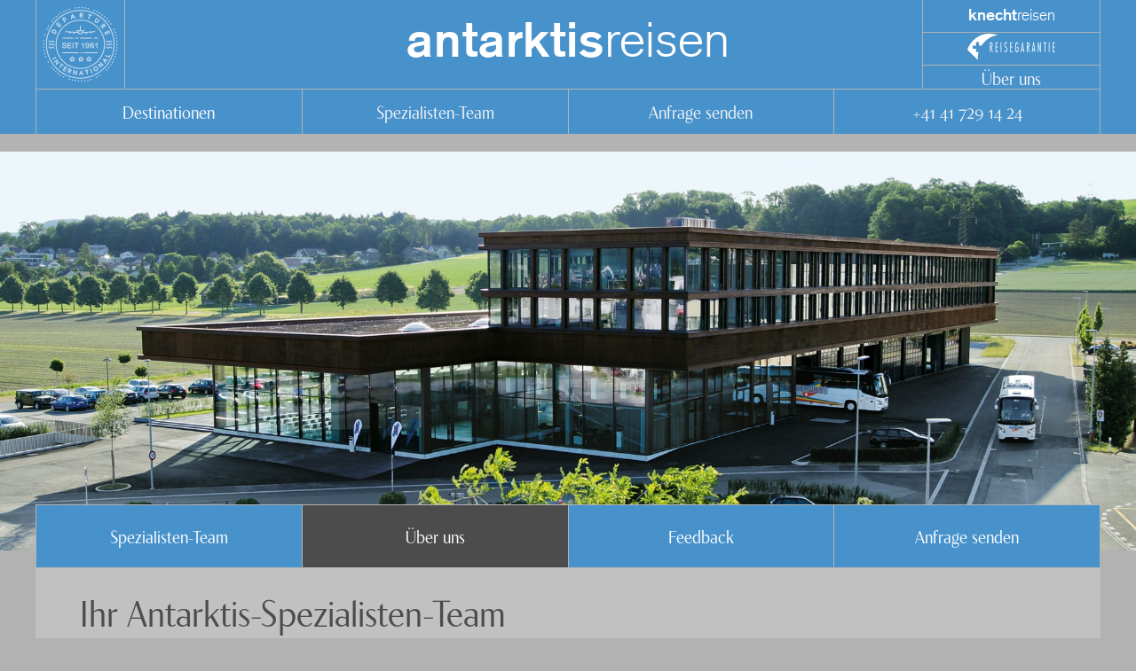

--- FILE ---
content_type: text/html; charset=utf-8
request_url: https://www.knecht-reisen.ch/antarktis/ueber-uns/
body_size: 44914
content:
<!DOCTYPE html><html lang="de"><head><meta charSet="utf-8"/><meta http-equiv="x-ua-compatible" content="ie=edge"/><meta name="viewport" content="width=device-width, initial-scale=1, shrink-to-fit=no"/><link rel="stylesheet" href="https://use.typekit.net/cfq4bjy.css"/><style data-href="/styles.2c022c7d50755c83f236.css">@keyframes closeWindow{0%{opacity:1}to{opacity:0}}.ril__outer{background-color:rgba(0,0,0,.85);outline:none;top:0;left:0;right:0;bottom:0;z-index:1000;width:100%;height:100%;-ms-content-zooming:none;-ms-user-select:none;-ms-touch-select:none;touch-action:none}.ril__outerClosing{opacity:0}.ril__image,.ril__imageNext,.ril__imagePrev,.ril__inner{position:absolute;top:0;left:0;right:0;bottom:0}.ril__image,.ril__imageNext,.ril__imagePrev{margin:auto;max-width:none;-ms-content-zooming:none;-ms-user-select:none;-ms-touch-select:none;touch-action:none}.ril__imageDiscourager{background-repeat:no-repeat;background-position:50%;background-size:contain}.ril__navButtons{border:none;position:absolute;top:0;bottom:0;width:20px;height:34px;padding:40px 30px;margin:auto;cursor:pointer;opacity:.7}.ril__navButtons:hover{opacity:1}.ril__navButtons:active{opacity:.7}.ril__navButtonPrev{left:0;background:rgba(0,0,0,.2) url("[data-uri]") no-repeat 50%}.ril__navButtonNext{right:0;background:rgba(0,0,0,.2) url("[data-uri]") no-repeat 50%}.ril__downloadBlocker{position:absolute;top:0;left:0;right:0;bottom:0;background-image:url("[data-uri]");background-size:cover}.ril__caption,.ril__toolbar{background-color:rgba(0,0,0,.5);position:absolute;left:0;right:0;display:flex;justify-content:space-between}.ril__caption{bottom:0;max-height:150px;overflow:auto}.ril__captionContent{padding:10px 20px;color:#fff}.ril__toolbar{top:0;height:50px}.ril__toolbarSide{height:50px;margin:0}.ril__toolbarLeftSide{padding-left:20px;padding-right:0;flex:0 1 auto;overflow:hidden;text-overflow:ellipsis}.ril__toolbarRightSide{padding-left:0;padding-right:20px;flex:0 0 auto}.ril__toolbarItem{display:inline-block;line-height:50px;padding:0;color:#fff;font-size:120%;max-width:100%;overflow:hidden;text-overflow:ellipsis;white-space:nowrap}.ril__toolbarItemChild{vertical-align:middle}.ril__builtinButton{width:40px;height:35px;cursor:pointer;border:none;opacity:.7}.ril__builtinButton:hover{opacity:1}.ril__builtinButton:active{outline:none}.ril__builtinButtonDisabled{cursor:default;opacity:.5}.ril__builtinButtonDisabled:hover{opacity:.5}.ril__closeButton{background:url("[data-uri]") no-repeat 50%}.ril__zoomInButton{background:url("[data-uri]") no-repeat 50%}.ril__zoomOutButton{background:url("[data-uri]") no-repeat 50%}.ril__outerAnimating{animation-name:closeWindow}@keyframes pointFade{0%,19.999%,to{opacity:0}20%{opacity:1}}.ril__loadingCircle{width:60px;height:60px;position:relative}.ril__loadingCirclePoint{width:100%;height:100%;position:absolute;left:0;top:0}.ril__loadingCirclePoint:before{content:"";display:block;margin:0 auto;width:11%;height:30%;background-color:#fff;border-radius:30%;animation:pointFade .8s ease-in-out infinite both}.ril__loadingCirclePoint:first-of-type{transform:rotate(0deg)}.ril__loadingCirclePoint:first-of-type:before,.ril__loadingCirclePoint:nth-of-type(7):before{animation-delay:-.8s}.ril__loadingCirclePoint:nth-of-type(2){transform:rotate(30deg)}.ril__loadingCirclePoint:nth-of-type(8){transform:rotate(210deg)}.ril__loadingCirclePoint:nth-of-type(2):before,.ril__loadingCirclePoint:nth-of-type(8):before{animation-delay:-666ms}.ril__loadingCirclePoint:nth-of-type(3){transform:rotate(60deg)}.ril__loadingCirclePoint:nth-of-type(9){transform:rotate(240deg)}.ril__loadingCirclePoint:nth-of-type(3):before,.ril__loadingCirclePoint:nth-of-type(9):before{animation-delay:-533ms}.ril__loadingCirclePoint:nth-of-type(4){transform:rotate(90deg)}.ril__loadingCirclePoint:nth-of-type(10){transform:rotate(270deg)}.ril__loadingCirclePoint:nth-of-type(4):before,.ril__loadingCirclePoint:nth-of-type(10):before{animation-delay:-.4s}.ril__loadingCirclePoint:nth-of-type(5){transform:rotate(120deg)}.ril__loadingCirclePoint:nth-of-type(11){transform:rotate(300deg)}.ril__loadingCirclePoint:nth-of-type(5):before,.ril__loadingCirclePoint:nth-of-type(11):before{animation-delay:-266ms}.ril__loadingCirclePoint:nth-of-type(6){transform:rotate(150deg)}.ril__loadingCirclePoint:nth-of-type(12){transform:rotate(330deg)}.ril__loadingCirclePoint:nth-of-type(6):before,.ril__loadingCirclePoint:nth-of-type(12):before{animation-delay:-133ms}.ril__loadingCirclePoint:nth-of-type(7){transform:rotate(180deg)}.ril__loadingCirclePoint:nth-of-type(13){transform:rotate(1turn)}.ril__loadingCirclePoint:nth-of-type(7):before,.ril__loadingCirclePoint:nth-of-type(13):before{animation-delay:0ms}.ril__loadingContainer{position:absolute;top:0;right:0;bottom:0;left:0}.ril__imageNext .ril__loadingContainer,.ril__imagePrev .ril__loadingContainer{display:none}.ril__errorContainer{position:absolute;top:0;right:0;bottom:0;left:0;display:flex;align-items:center;justify-content:center;color:#fff}.ril__imageNext .ril__errorContainer,.ril__imagePrev .ril__errorContainer{display:none}.ril__loadingContainer__icon{color:#fff;position:absolute;top:50%;left:50%;transform:translateX(-50%) translateY(-50%)}

/*!
 * Generated using the Bootstrap Customizer (https://getbootstrap.com/docs/3.4/customize/)
 */
/*!
 * Bootstrap v3.4.1 (https://getbootstrap.com/)
 * Copyright 2011-2019 Twitter, Inc.
 * Licensed under MIT (https://github.com/twbs/bootstrap/blob/master/LICENSE)
 */.row{margin-right:-12px;margin-left:-12px}.row-no-gutters{margin-right:0;margin-left:0}.row-no-gutters [class*=col-]{padding-right:0;padding-left:0}.col-lg-1,.col-lg-2,.col-lg-3,.col-lg-4,.col-lg-5,.col-lg-6,.col-lg-7,.col-lg-8,.col-lg-9,.col-lg-10,.col-lg-11,.col-lg-12,.col-md-1,.col-md-2,.col-md-3,.col-md-4,.col-md-5,.col-md-6,.col-md-7,.col-md-8,.col-md-9,.col-md-10,.col-md-11,.col-md-12,.col-sm-1,.col-sm-2,.col-sm-3,.col-sm-4,.col-sm-5,.col-sm-6,.col-sm-7,.col-sm-8,.col-sm-9,.col-sm-10,.col-sm-11,.col-sm-12,.col-xs-1,.col-xs-2,.col-xs-3,.col-xs-4,.col-xs-5,.col-xs-6,.col-xs-7,.col-xs-8,.col-xs-9,.col-xs-10,.col-xs-11,.col-xs-12{position:relative;min-height:1px;padding-right:12px;padding-left:12px}.col-xs-1,.col-xs-2,.col-xs-3,.col-xs-4,.col-xs-5,.col-xs-6,.col-xs-7,.col-xs-8,.col-xs-9,.col-xs-10,.col-xs-11,.col-xs-12{float:left}.col-xs-12{width:100%}.col-xs-11{width:91.66666667%}.col-xs-10{width:83.33333333%}.col-xs-9{width:75%}.col-xs-8{width:66.66666667%}.col-xs-7{width:58.33333333%}.col-xs-6{width:50%}.col-xs-5{width:41.66666667%}.col-xs-4{width:33.33333333%}.col-xs-3{width:25%}.col-xs-2{width:16.66666667%}.col-xs-1{width:8.33333333%}.col-xs-pull-12{right:100%}.col-xs-pull-11{right:91.66666667%}.col-xs-pull-10{right:83.33333333%}.col-xs-pull-9{right:75%}.col-xs-pull-8{right:66.66666667%}.col-xs-pull-7{right:58.33333333%}.col-xs-pull-6{right:50%}.col-xs-pull-5{right:41.66666667%}.col-xs-pull-4{right:33.33333333%}.col-xs-pull-3{right:25%}.col-xs-pull-2{right:16.66666667%}.col-xs-pull-1{right:8.33333333%}.col-xs-pull-0{right:auto}.col-xs-push-12{left:100%}.col-xs-push-11{left:91.66666667%}.col-xs-push-10{left:83.33333333%}.col-xs-push-9{left:75%}.col-xs-push-8{left:66.66666667%}.col-xs-push-7{left:58.33333333%}.col-xs-push-6{left:50%}.col-xs-push-5{left:41.66666667%}.col-xs-push-4{left:33.33333333%}.col-xs-push-3{left:25%}.col-xs-push-2{left:16.66666667%}.col-xs-push-1{left:8.33333333%}.col-xs-push-0{left:auto}.col-xs-offset-12{margin-left:100%}.col-xs-offset-11{margin-left:91.66666667%}.col-xs-offset-10{margin-left:83.33333333%}.col-xs-offset-9{margin-left:75%}.col-xs-offset-8{margin-left:66.66666667%}.col-xs-offset-7{margin-left:58.33333333%}.col-xs-offset-6{margin-left:50%}.col-xs-offset-5{margin-left:41.66666667%}.col-xs-offset-4{margin-left:33.33333333%}.col-xs-offset-3{margin-left:25%}.col-xs-offset-2{margin-left:16.66666667%}.col-xs-offset-1{margin-left:8.33333333%}.col-xs-offset-0{margin-left:0}@media (min-width:768px){.col-sm-1,.col-sm-2,.col-sm-3,.col-sm-4,.col-sm-5,.col-sm-6,.col-sm-7,.col-sm-8,.col-sm-9,.col-sm-10,.col-sm-11,.col-sm-12{float:left}.col-sm-12{width:100%}.col-sm-11{width:91.66666667%}.col-sm-10{width:83.33333333%}.col-sm-9{width:75%}.col-sm-8{width:66.66666667%}.col-sm-7{width:58.33333333%}.col-sm-6{width:50%}.col-sm-5{width:41.66666667%}.col-sm-4{width:33.33333333%}.col-sm-3{width:25%}.col-sm-2{width:16.66666667%}.col-sm-1{width:8.33333333%}.col-sm-pull-12{right:100%}.col-sm-pull-11{right:91.66666667%}.col-sm-pull-10{right:83.33333333%}.col-sm-pull-9{right:75%}.col-sm-pull-8{right:66.66666667%}.col-sm-pull-7{right:58.33333333%}.col-sm-pull-6{right:50%}.col-sm-pull-5{right:41.66666667%}.col-sm-pull-4{right:33.33333333%}.col-sm-pull-3{right:25%}.col-sm-pull-2{right:16.66666667%}.col-sm-pull-1{right:8.33333333%}.col-sm-pull-0{right:auto}.col-sm-push-12{left:100%}.col-sm-push-11{left:91.66666667%}.col-sm-push-10{left:83.33333333%}.col-sm-push-9{left:75%}.col-sm-push-8{left:66.66666667%}.col-sm-push-7{left:58.33333333%}.col-sm-push-6{left:50%}.col-sm-push-5{left:41.66666667%}.col-sm-push-4{left:33.33333333%}.col-sm-push-3{left:25%}.col-sm-push-2{left:16.66666667%}.col-sm-push-1{left:8.33333333%}.col-sm-push-0{left:auto}.col-sm-offset-12{margin-left:100%}.col-sm-offset-11{margin-left:91.66666667%}.col-sm-offset-10{margin-left:83.33333333%}.col-sm-offset-9{margin-left:75%}.col-sm-offset-8{margin-left:66.66666667%}.col-sm-offset-7{margin-left:58.33333333%}.col-sm-offset-6{margin-left:50%}.col-sm-offset-5{margin-left:41.66666667%}.col-sm-offset-4{margin-left:33.33333333%}.col-sm-offset-3{margin-left:25%}.col-sm-offset-2{margin-left:16.66666667%}.col-sm-offset-1{margin-left:8.33333333%}.col-sm-offset-0{margin-left:0}}@media (min-width:992px){.col-md-1,.col-md-2,.col-md-3,.col-md-4,.col-md-5,.col-md-6,.col-md-7,.col-md-8,.col-md-9,.col-md-10,.col-md-11,.col-md-12{float:left}.col-md-12{width:100%}.col-md-11{width:91.66666667%}.col-md-10{width:83.33333333%}.col-md-9{width:75%}.col-md-8{width:66.66666667%}.col-md-7{width:58.33333333%}.col-md-6{width:50%}.col-md-5{width:41.66666667%}.col-md-4{width:33.33333333%}.col-md-3{width:25%}.col-md-2{width:16.66666667%}.col-md-1{width:8.33333333%}.col-md-pull-12{right:100%}.col-md-pull-11{right:91.66666667%}.col-md-pull-10{right:83.33333333%}.col-md-pull-9{right:75%}.col-md-pull-8{right:66.66666667%}.col-md-pull-7{right:58.33333333%}.col-md-pull-6{right:50%}.col-md-pull-5{right:41.66666667%}.col-md-pull-4{right:33.33333333%}.col-md-pull-3{right:25%}.col-md-pull-2{right:16.66666667%}.col-md-pull-1{right:8.33333333%}.col-md-pull-0{right:auto}.col-md-push-12{left:100%}.col-md-push-11{left:91.66666667%}.col-md-push-10{left:83.33333333%}.col-md-push-9{left:75%}.col-md-push-8{left:66.66666667%}.col-md-push-7{left:58.33333333%}.col-md-push-6{left:50%}.col-md-push-5{left:41.66666667%}.col-md-push-4{left:33.33333333%}.col-md-push-3{left:25%}.col-md-push-2{left:16.66666667%}.col-md-push-1{left:8.33333333%}.col-md-push-0{left:auto}.col-md-offset-12{margin-left:100%}.col-md-offset-11{margin-left:91.66666667%}.col-md-offset-10{margin-left:83.33333333%}.col-md-offset-9{margin-left:75%}.col-md-offset-8{margin-left:66.66666667%}.col-md-offset-7{margin-left:58.33333333%}.col-md-offset-6{margin-left:50%}.col-md-offset-5{margin-left:41.66666667%}.col-md-offset-4{margin-left:33.33333333%}.col-md-offset-3{margin-left:25%}.col-md-offset-2{margin-left:16.66666667%}.col-md-offset-1{margin-left:8.33333333%}.col-md-offset-0{margin-left:0}}@media (min-width:1200px){.col-lg-1,.col-lg-2,.col-lg-3,.col-lg-4,.col-lg-5,.col-lg-6,.col-lg-7,.col-lg-8,.col-lg-9,.col-lg-10,.col-lg-11,.col-lg-12{float:left}.col-lg-12{width:100%}.col-lg-11{width:91.66666667%}.col-lg-10{width:83.33333333%}.col-lg-9{width:75%}.col-lg-8{width:66.66666667%}.col-lg-7{width:58.33333333%}.col-lg-6{width:50%}.col-lg-5{width:41.66666667%}.col-lg-4{width:33.33333333%}.col-lg-3{width:25%}.col-lg-2{width:16.66666667%}.col-lg-1{width:8.33333333%}.col-lg-pull-12{right:100%}.col-lg-pull-11{right:91.66666667%}.col-lg-pull-10{right:83.33333333%}.col-lg-pull-9{right:75%}.col-lg-pull-8{right:66.66666667%}.col-lg-pull-7{right:58.33333333%}.col-lg-pull-6{right:50%}.col-lg-pull-5{right:41.66666667%}.col-lg-pull-4{right:33.33333333%}.col-lg-pull-3{right:25%}.col-lg-pull-2{right:16.66666667%}.col-lg-pull-1{right:8.33333333%}.col-lg-pull-0{right:auto}.col-lg-push-12{left:100%}.col-lg-push-11{left:91.66666667%}.col-lg-push-10{left:83.33333333%}.col-lg-push-9{left:75%}.col-lg-push-8{left:66.66666667%}.col-lg-push-7{left:58.33333333%}.col-lg-push-6{left:50%}.col-lg-push-5{left:41.66666667%}.col-lg-push-4{left:33.33333333%}.col-lg-push-3{left:25%}.col-lg-push-2{left:16.66666667%}.col-lg-push-1{left:8.33333333%}.col-lg-push-0{left:auto}.col-lg-offset-12{margin-left:100%}.col-lg-offset-11{margin-left:91.66666667%}.col-lg-offset-10{margin-left:83.33333333%}.col-lg-offset-9{margin-left:75%}.col-lg-offset-8{margin-left:66.66666667%}.col-lg-offset-7{margin-left:58.33333333%}.col-lg-offset-6{margin-left:50%}.col-lg-offset-5{margin-left:41.66666667%}.col-lg-offset-4{margin-left:33.33333333%}.col-lg-offset-3{margin-left:25%}.col-lg-offset-2{margin-left:16.66666667%}.col-lg-offset-1{margin-left:8.33333333%}.col-lg-offset-0{margin-left:0}}.fade{opacity:0;transition:opacity .15s linear}.fade.in{opacity:1}.collapse{display:none}.collapse.in{display:block}tr.collapse.in{display:table-row}tbody.collapse.in{display:table-row-group}.collapsing{position:relative;height:0;transition-property:height,visibility;transition-duration:.35s;transition-timing-function:ease}.collapsing,.modal,.modal-open{overflow:hidden}.modal{position:fixed;top:0;right:0;bottom:0;left:0;z-index:1050;display:none;-webkit-overflow-scrolling:touch;outline:0}.modal.fade .modal-dialog{transform:translateY(-25%);transition:transform .3s ease-out}.modal.in .modal-dialog{transform:translate(0)}.modal-open .modal{overflow-x:hidden;overflow-y:auto}.modal-dialog{position:relative;width:auto;margin:10px}.modal-content{position:relative;background-color:#fff;-webkit-background-clip:padding-box;background-clip:padding-box;border:1px solid #999;border:1px solid rgba(0,0,0,.2);border-radius:6px;box-shadow:0 3px 9px rgba(0,0,0,.5);outline:0}.modal-backdrop{position:fixed;top:0;right:0;bottom:0;left:0;z-index:1040;background-color:#000}.modal-backdrop.fade{filter:alpha(opacity=0);opacity:0}.modal-backdrop.in{filter:alpha(opacity=50);opacity:.5}.modal-header{padding:15px;border-bottom:1px solid #e5e5e5}.modal-header .close{margin-top:-2px}.modal-title{margin:0;line-height:1.42857143}.modal-body{position:relative;padding:15px}.modal-footer{padding:15px;text-align:right;border-top:1px solid #e5e5e5}.modal-footer .btn+.btn{margin-bottom:0;margin-left:5px}.modal-footer .btn-group .btn+.btn{margin-left:-1px}.modal-footer .btn-block+.btn-block{margin-left:0}.modal-scrollbar-measure{position:absolute;top:-9999px;width:50px;height:50px;overflow:scroll}@media (min-width:768px){.modal-dialog{width:600px;margin:30px auto}.modal-content{box-shadow:0 5px 15px rgba(0,0,0,.5)}.modal-sm{width:300px}}@media (min-width:992px){.modal-lg{width:900px}}.clearfix:after,.clearfix:before,.container-fluid:after,.container-fluid:before,.container:after,.container:before,.modal-footer:after,.modal-footer:before,.modal-header:after,.modal-header:before,.row:after,.row:before{display:table;content:" "}.clearfix:after,.container-fluid:after,.container:after,.modal-footer:after,.modal-header:after,.row:after{clear:both}.center-block{display:block;margin-right:auto;margin-left:auto}.pull-right{float:right!important}.pull-left{float:left!important}.hide{display:none!important}.show{display:block!important}.invisible{visibility:hidden}.text-hide{font:0/0 a;color:transparent;text-shadow:none;background-color:transparent;border:0}.hidden{display:none!important}.affix{position:fixed}.leaflet-image-layer,.leaflet-layer,.leaflet-marker-icon,.leaflet-marker-shadow,.leaflet-pane,.leaflet-pane>canvas,.leaflet-pane>svg,.leaflet-tile,.leaflet-tile-container,.leaflet-zoom-box{position:absolute;left:0;top:0}.leaflet-container{overflow:hidden}.leaflet-marker-icon,.leaflet-marker-shadow,.leaflet-tile{-webkit-user-select:none;-ms-user-select:none;user-select:none;-webkit-user-drag:none}.leaflet-tile::selection{background:transparent}.leaflet-safari .leaflet-tile{image-rendering:-webkit-optimize-contrast}.leaflet-safari .leaflet-tile-container{width:1600px;height:1600px;-webkit-transform-origin:0 0}.leaflet-marker-icon,.leaflet-marker-shadow{display:block}.leaflet-container .leaflet-marker-pane img,.leaflet-container .leaflet-overlay-pane svg,.leaflet-container .leaflet-shadow-pane img,.leaflet-container .leaflet-tile,.leaflet-container .leaflet-tile-pane img,.leaflet-container img.leaflet-image-layer{max-width:none!important;max-height:none!important}.leaflet-container.leaflet-touch-zoom{touch-action:pan-x pan-y}.leaflet-container.leaflet-touch-drag{touch-action:none;touch-action:pinch-zoom}.leaflet-container.leaflet-touch-drag.leaflet-touch-zoom{touch-action:none}.leaflet-container{-webkit-tap-highlight-color:transparent}.leaflet-container a{-webkit-tap-highlight-color:rgba(51,181,229,.4)}.leaflet-tile{-webkit-filter:inherit;filter:inherit;visibility:hidden}.leaflet-tile-loaded{visibility:inherit}.leaflet-zoom-box{width:0;height:0;box-sizing:border-box;z-index:800}.leaflet-overlay-pane svg{-moz-user-select:none}.leaflet-pane{z-index:400}.leaflet-tile-pane{z-index:200}.leaflet-overlay-pane{z-index:400}.leaflet-shadow-pane{z-index:500}.leaflet-marker-pane{z-index:600}.leaflet-tooltip-pane{z-index:650}.leaflet-popup-pane{z-index:700}.leaflet-map-pane canvas{z-index:100}.leaflet-map-pane svg{z-index:200}.leaflet-vml-shape{width:1px;height:1px}.lvml{behavior:url(#default#VML);display:inline-block;position:absolute}.leaflet-control{position:relative;z-index:800;pointer-events:visiblePainted;pointer-events:auto}.leaflet-bottom,.leaflet-top{position:absolute;z-index:1000;pointer-events:none}.leaflet-top{top:0}.leaflet-right{right:0}.leaflet-bottom{bottom:0}.leaflet-left{left:0}.leaflet-control{float:left;clear:both}.leaflet-right .leaflet-control{float:right}.leaflet-top .leaflet-control{margin-top:10px}.leaflet-bottom .leaflet-control{margin-bottom:10px}.leaflet-left .leaflet-control{margin-left:10px}.leaflet-right .leaflet-control{margin-right:10px}.leaflet-fade-anim .leaflet-tile{will-change:opacity}.leaflet-fade-anim .leaflet-popup{opacity:0;transition:opacity .2s linear}.leaflet-fade-anim .leaflet-map-pane .leaflet-popup{opacity:1}.leaflet-zoom-animated{transform-origin:0 0}.leaflet-zoom-anim .leaflet-zoom-animated{will-change:transform;transition:transform .25s cubic-bezier(0,0,.25,1)}.leaflet-pan-anim .leaflet-tile,.leaflet-zoom-anim .leaflet-tile{transition:none}.leaflet-zoom-anim .leaflet-zoom-hide{visibility:hidden}.leaflet-interactive{cursor:pointer}.leaflet-grab{cursor:-webkit-grab;cursor:grab}.leaflet-crosshair,.leaflet-crosshair .leaflet-interactive{cursor:crosshair}.leaflet-control,.leaflet-popup-pane{cursor:auto}.leaflet-dragging .leaflet-grab,.leaflet-dragging .leaflet-grab .leaflet-interactive,.leaflet-dragging .leaflet-marker-draggable{cursor:move;cursor:-webkit-grabbing;cursor:grabbing}.leaflet-image-layer,.leaflet-marker-icon,.leaflet-marker-shadow,.leaflet-pane>svg path,.leaflet-tile-container{pointer-events:none}.leaflet-image-layer.leaflet-interactive,.leaflet-marker-icon.leaflet-interactive,.leaflet-pane>svg path.leaflet-interactive,svg.leaflet-image-layer.leaflet-interactive path{pointer-events:visiblePainted;pointer-events:auto}.leaflet-container{background:#ddd;outline:0}.leaflet-container a{color:#0078a8}.leaflet-container a.leaflet-active{outline:2px solid orange}.leaflet-zoom-box{border:2px dotted #38f;background:hsla(0,0%,100%,.5)}.leaflet-container{font:12px/1.5 Helvetica Neue,Arial,Helvetica,sans-serif}.leaflet-bar{box-shadow:0 1px 5px rgba(0,0,0,.65);border-radius:4px}.leaflet-bar a,.leaflet-bar a:hover{background-color:#fff;border-bottom:1px solid #ccc;width:26px;height:26px;line-height:26px;display:block;text-align:center;text-decoration:none;color:#000}.leaflet-bar a,.leaflet-control-layers-toggle{background-position:50% 50%;background-repeat:no-repeat;display:block}.leaflet-bar a:hover{background-color:#f4f4f4}.leaflet-bar a:first-child{border-top-left-radius:4px;border-top-right-radius:4px}.leaflet-bar a:last-child{border-bottom-left-radius:4px;border-bottom-right-radius:4px;border-bottom:none}.leaflet-bar a.leaflet-disabled{cursor:default;background-color:#f4f4f4;color:#bbb}.leaflet-touch .leaflet-bar a{width:30px;height:30px;line-height:30px}.leaflet-touch .leaflet-bar a:first-child{border-top-left-radius:2px;border-top-right-radius:2px}.leaflet-touch .leaflet-bar a:last-child{border-bottom-left-radius:2px;border-bottom-right-radius:2px}.leaflet-control-zoom-in,.leaflet-control-zoom-out{font:700 18px Lucida Console,Monaco,monospace;text-indent:1px}.leaflet-touch .leaflet-control-zoom-in,.leaflet-touch .leaflet-control-zoom-out{font-size:22px}.leaflet-control-layers{box-shadow:0 1px 5px rgba(0,0,0,.4);background:#fff;border-radius:5px}.leaflet-control-layers-toggle{background-image:url([data-uri]);width:36px;height:36px}.leaflet-retina .leaflet-control-layers-toggle{background-image:url([data-uri]);background-size:26px 26px}.leaflet-touch .leaflet-control-layers-toggle{width:44px;height:44px}.leaflet-control-layers-expanded .leaflet-control-layers-toggle,.leaflet-control-layers .leaflet-control-layers-list{display:none}.leaflet-control-layers-expanded .leaflet-control-layers-list{display:block;position:relative}.leaflet-control-layers-expanded{padding:6px 10px 6px 6px;color:#333;background:#fff}.leaflet-control-layers-scrollbar{overflow-y:scroll;overflow-x:hidden;padding-right:5px}.leaflet-control-layers-selector{margin-top:2px;position:relative;top:1px}.leaflet-control-layers label{display:block}.leaflet-control-layers-separator{height:0;border-top:1px solid #ddd;margin:5px -10px 5px -6px}.leaflet-default-icon-path{background-image:url([data-uri])}.leaflet-container .leaflet-control-attribution{background:#fff;background:hsla(0,0%,100%,.7);margin:0}.leaflet-control-attribution,.leaflet-control-scale-line{padding:0 5px;color:#333}.leaflet-control-attribution a{text-decoration:none}.leaflet-control-attribution a:hover{text-decoration:underline}.leaflet-container .leaflet-control-attribution,.leaflet-container .leaflet-control-scale{font-size:11px}.leaflet-left .leaflet-control-scale{margin-left:5px}.leaflet-bottom .leaflet-control-scale{margin-bottom:5px}.leaflet-control-scale-line{border:2px solid #777;border-top:none;line-height:1.1;padding:2px 5px 1px;font-size:11px;white-space:nowrap;overflow:hidden;box-sizing:border-box;background:#fff;background:hsla(0,0%,100%,.5)}.leaflet-control-scale-line:not(:first-child){border-top:2px solid #777;border-bottom:none;margin-top:-2px}.leaflet-control-scale-line:not(:first-child):not(:last-child){border-bottom:2px solid #777}.leaflet-touch .leaflet-bar,.leaflet-touch .leaflet-control-attribution,.leaflet-touch .leaflet-control-layers{box-shadow:none}.leaflet-touch .leaflet-bar,.leaflet-touch .leaflet-control-layers{border:2px solid rgba(0,0,0,.2);background-clip:padding-box}.leaflet-popup{position:absolute;text-align:center;margin-bottom:20px}.leaflet-popup-content-wrapper{padding:1px;text-align:left;border-radius:12px}.leaflet-popup-content{margin:13px 19px;line-height:1.4}.leaflet-popup-content p{margin:18px 0}.leaflet-popup-tip-container{width:40px;height:20px;position:absolute;left:50%;margin-left:-20px;overflow:hidden;pointer-events:none}.leaflet-popup-tip{width:17px;height:17px;padding:1px;margin:-10px auto 0;transform:rotate(45deg)}.leaflet-popup-content-wrapper,.leaflet-popup-tip{background:#fff;color:#333;box-shadow:0 3px 14px rgba(0,0,0,.4)}.leaflet-container a.leaflet-popup-close-button{position:absolute;top:0;right:0;padding:4px 4px 0 0;border:none;text-align:center;width:18px;height:14px;font:16px/14px Tahoma,Verdana,sans-serif;color:#c3c3c3;text-decoration:none;font-weight:700;background:transparent}.leaflet-container a.leaflet-popup-close-button:hover{color:#999}.leaflet-popup-scrolled{overflow:auto;border-bottom:1px solid #ddd;border-top:1px solid #ddd}.leaflet-oldie .leaflet-popup-content-wrapper{zoom:1}.leaflet-oldie .leaflet-popup-tip{width:24px;margin:0 auto;-ms-filter:"progid:DXImageTransform.Microsoft.Matrix(M11=0.70710678, M12=0.70710678, M21=-0.70710678, M22=0.70710678)";filter:progid:DXImageTransform.Microsoft.Matrix(M11=0.70710678,M12=0.70710678,M21=-0.70710678,M22=0.70710678)}.leaflet-oldie .leaflet-popup-tip-container{margin-top:-1px}.leaflet-oldie .leaflet-control-layers,.leaflet-oldie .leaflet-control-zoom,.leaflet-oldie .leaflet-popup-content-wrapper,.leaflet-oldie .leaflet-popup-tip{border:1px solid #999}.leaflet-div-icon{background:#fff;border:1px solid #666}.leaflet-tooltip{position:absolute;padding:6px;background-color:#fff;border:1px solid #fff;border-radius:3px;color:#222;white-space:nowrap;-webkit-user-select:none;-ms-user-select:none;user-select:none;pointer-events:none;box-shadow:0 1px 3px rgba(0,0,0,.4)}.leaflet-tooltip.leaflet-clickable{cursor:pointer;pointer-events:auto}.leaflet-tooltip-bottom:before,.leaflet-tooltip-left:before,.leaflet-tooltip-right:before,.leaflet-tooltip-top:before{position:absolute;pointer-events:none;border:6px solid transparent;background:transparent;content:""}.leaflet-tooltip-bottom{margin-top:6px}.leaflet-tooltip-top{margin-top:-6px}.leaflet-tooltip-bottom:before,.leaflet-tooltip-top:before{left:50%;margin-left:-6px}.leaflet-tooltip-top:before{bottom:0;margin-bottom:-12px;border-top-color:#fff}.leaflet-tooltip-bottom:before{top:0;margin-top:-12px;margin-left:-6px;border-bottom-color:#fff}.leaflet-tooltip-left{margin-left:-6px}.leaflet-tooltip-right{margin-left:6px}.leaflet-tooltip-left:before,.leaflet-tooltip-right:before{top:50%;margin-top:-6px}.leaflet-tooltip-left:before{right:0;margin-right:-12px;border-left-color:#fff}.leaflet-tooltip-right:before{left:0;margin-left:-12px;border-right-color:#fff}.react-datepicker__month-read-view--down-arrow,.react-datepicker__month-year-read-view--down-arrow,.react-datepicker__navigation-icon:before,.react-datepicker__year-read-view--down-arrow{border-color:#ccc;border-style:solid;border-width:3px 3px 0 0;content:"";display:block;height:9px;position:absolute;top:6px;width:9px}.react-datepicker-popper[data-placement^=bottom] .react-datepicker__triangle,.react-datepicker-popper[data-placement^=top] .react-datepicker__triangle{margin-left:-4px;position:absolute;width:0}.react-datepicker-popper[data-placement^=bottom] .react-datepicker__triangle:after,.react-datepicker-popper[data-placement^=bottom] .react-datepicker__triangle:before,.react-datepicker-popper[data-placement^=top] .react-datepicker__triangle:after,.react-datepicker-popper[data-placement^=top] .react-datepicker__triangle:before{box-sizing:content-box;position:absolute;height:0;width:1px;content:"";z-index:-1;border:8px solid transparent;left:-8px}.react-datepicker-popper[data-placement^=bottom] .react-datepicker__triangle:before,.react-datepicker-popper[data-placement^=top] .react-datepicker__triangle:before{border-bottom-color:#aeaeae}.react-datepicker-popper[data-placement^=bottom] .react-datepicker__triangle{top:0;margin-top:-8px}.react-datepicker-popper[data-placement^=bottom] .react-datepicker__triangle:after,.react-datepicker-popper[data-placement^=bottom] .react-datepicker__triangle:before{border-top:none;border-bottom-color:#f0f0f0}.react-datepicker-popper[data-placement^=bottom] .react-datepicker__triangle:after{top:0}.react-datepicker-popper[data-placement^=bottom] .react-datepicker__triangle:before{top:-1px;border-bottom-color:#aeaeae}.react-datepicker-popper[data-placement^=top] .react-datepicker__triangle{bottom:0;margin-bottom:-8px}.react-datepicker-popper[data-placement^=top] .react-datepicker__triangle:after,.react-datepicker-popper[data-placement^=top] .react-datepicker__triangle:before{border-bottom:none;border-top-color:#fff}.react-datepicker-popper[data-placement^=top] .react-datepicker__triangle:after{bottom:0}.react-datepicker-popper[data-placement^=top] .react-datepicker__triangle:before{bottom:-1px;border-top-color:#aeaeae}.react-datepicker-wrapper{display:inline-block;padding:0;border:0}.react-datepicker{font-family:Helvetica Neue,helvetica,arial,sans-serif;font-size:.8rem;background-color:#fff;color:#000;border:1px solid #aeaeae;border-radius:.3rem;display:inline-block;position:relative}.react-datepicker--time-only .react-datepicker__triangle{left:35px}.react-datepicker--time-only .react-datepicker__time-container{border-left:0}.react-datepicker--time-only .react-datepicker__time,.react-datepicker--time-only .react-datepicker__time-box{border-bottom-left-radius:.3rem;border-bottom-right-radius:.3rem}.react-datepicker__triangle{position:absolute;left:50px}.react-datepicker-popper{z-index:1}.react-datepicker-popper[data-placement^=bottom]{padding-top:10px}.react-datepicker-popper[data-placement=bottom-end] .react-datepicker__triangle,.react-datepicker-popper[data-placement=top-end] .react-datepicker__triangle{left:auto;right:50px}.react-datepicker-popper[data-placement^=top]{padding-bottom:10px}.react-datepicker-popper[data-placement^=right]{padding-left:8px}.react-datepicker-popper[data-placement^=right] .react-datepicker__triangle{left:auto;right:42px}.react-datepicker-popper[data-placement^=left]{padding-right:8px}.react-datepicker-popper[data-placement^=left] .react-datepicker__triangle{left:42px;right:auto}.react-datepicker__header{text-align:center;background-color:#f0f0f0;border-bottom:1px solid #aeaeae;border-top-left-radius:.3rem;padding:8px 0;position:relative}.react-datepicker__header--time{padding-bottom:8px;padding-left:5px;padding-right:5px}.react-datepicker__header--time:not(.react-datepicker__header--time--only){border-top-left-radius:0}.react-datepicker__header:not(.react-datepicker__header--has-time-select){border-top-right-radius:.3rem}.react-datepicker__month-dropdown-container--scroll,.react-datepicker__month-dropdown-container--select,.react-datepicker__month-year-dropdown-container--scroll,.react-datepicker__month-year-dropdown-container--select,.react-datepicker__year-dropdown-container--scroll,.react-datepicker__year-dropdown-container--select{display:inline-block;margin:0 2px}.react-datepicker-time__header,.react-datepicker-year-header,.react-datepicker__current-month{margin-top:0;color:#000;font-weight:700;font-size:.944rem}.react-datepicker-time__header{text-overflow:ellipsis;white-space:nowrap;overflow:hidden}.react-datepicker__navigation{align-items:center;background:none;display:flex;justify-content:center;text-align:center;cursor:pointer;position:absolute;top:2px;padding:0;border:none;z-index:1;height:32px;width:32px;text-indent:-999em;overflow:hidden}.react-datepicker__navigation--previous{left:2px}.react-datepicker__navigation--next{right:2px}.react-datepicker__navigation--next--with-time:not(.react-datepicker__navigation--next--with-today-button){right:85px}.react-datepicker__navigation--years{position:relative;top:0;display:block;margin-left:auto;margin-right:auto}.react-datepicker__navigation--years-previous{top:4px}.react-datepicker__navigation--years-upcoming{top:-4px}.react-datepicker__navigation:hover :before{border-color:#a6a6a6}.react-datepicker__navigation-icon{position:relative;top:-1px;font-size:20px;width:0}.react-datepicker__navigation-icon--next{left:-2px}.react-datepicker__navigation-icon--next:before{transform:rotate(45deg);left:-7px}.react-datepicker__navigation-icon--previous{right:-2px}.react-datepicker__navigation-icon--previous:before{transform:rotate(225deg);right:-7px}.react-datepicker__month-container{float:left}.react-datepicker__year{margin:.4rem;text-align:center}.react-datepicker__year-wrapper{display:flex;flex-wrap:wrap;max-width:180px}.react-datepicker__year .react-datepicker__year-text{display:inline-block;width:4rem;margin:2px}.react-datepicker__month{margin:.4rem;text-align:center}.react-datepicker__month .react-datepicker__month-text,.react-datepicker__month .react-datepicker__quarter-text{display:inline-block;width:4rem;margin:2px}.react-datepicker__input-time-container{clear:both;width:100%;float:left;margin:5px 0 10px 15px;text-align:left}.react-datepicker__input-time-container .react-datepicker-time__caption,.react-datepicker__input-time-container .react-datepicker-time__input-container{display:inline-block}.react-datepicker__input-time-container .react-datepicker-time__input-container .react-datepicker-time__input{display:inline-block;margin-left:10px}.react-datepicker__input-time-container .react-datepicker-time__input-container .react-datepicker-time__input input{width:auto}.react-datepicker__input-time-container .react-datepicker-time__input-container .react-datepicker-time__input input[type=time]::-webkit-inner-spin-button,.react-datepicker__input-time-container .react-datepicker-time__input-container .react-datepicker-time__input input[type=time]::-webkit-outer-spin-button{-webkit-appearance:none;margin:0}.react-datepicker__input-time-container .react-datepicker-time__input-container .react-datepicker-time__input input[type=time]{-moz-appearance:textfield}.react-datepicker__input-time-container .react-datepicker-time__input-container .react-datepicker-time__delimiter{margin-left:5px;display:inline-block}.react-datepicker__time-container{float:right;border-left:1px solid #aeaeae;width:85px}.react-datepicker__time-container--with-today-button{display:inline;border:1px solid #aeaeae;border-radius:.3rem;position:absolute;right:-72px;top:0}.react-datepicker__time-container .react-datepicker__time{position:relative;background:#fff;border-bottom-right-radius:.3rem}.react-datepicker__time-container .react-datepicker__time .react-datepicker__time-box{width:85px;overflow-x:hidden;margin:0 auto;text-align:center;border-bottom-right-radius:.3rem}.react-datepicker__time-container .react-datepicker__time .react-datepicker__time-box ul.react-datepicker__time-list{list-style:none;margin:0;height:calc(195px + .85rem);overflow-y:scroll;padding-right:0;padding-left:0;width:100%;box-sizing:content-box}.react-datepicker__time-container .react-datepicker__time .react-datepicker__time-box ul.react-datepicker__time-list li.react-datepicker__time-list-item{height:30px;padding:5px 10px;white-space:nowrap}.react-datepicker__time-container .react-datepicker__time .react-datepicker__time-box ul.react-datepicker__time-list li.react-datepicker__time-list-item:hover{cursor:pointer;background-color:#f0f0f0}.react-datepicker__time-container .react-datepicker__time .react-datepicker__time-box ul.react-datepicker__time-list li.react-datepicker__time-list-item--selected{background-color:#216ba5;color:#fff;font-weight:700}.react-datepicker__time-container .react-datepicker__time .react-datepicker__time-box ul.react-datepicker__time-list li.react-datepicker__time-list-item--selected:hover{background-color:#216ba5}.react-datepicker__time-container .react-datepicker__time .react-datepicker__time-box ul.react-datepicker__time-list li.react-datepicker__time-list-item--disabled{color:#ccc}.react-datepicker__time-container .react-datepicker__time .react-datepicker__time-box ul.react-datepicker__time-list li.react-datepicker__time-list-item--disabled:hover{cursor:default;background-color:transparent}.react-datepicker__week-number{color:#ccc;display:inline-block;width:1.7rem;line-height:1.7rem;text-align:center;margin:.166rem}.react-datepicker__week-number.react-datepicker__week-number--clickable{cursor:pointer}.react-datepicker__week-number.react-datepicker__week-number--clickable:hover{border-radius:.3rem;background-color:#f0f0f0}.react-datepicker__day-names,.react-datepicker__week{white-space:nowrap}.react-datepicker__day-names{margin-bottom:-8px}.react-datepicker__day,.react-datepicker__day-name,.react-datepicker__time-name{color:#000;display:inline-block;width:1.7rem;line-height:1.7rem;text-align:center;margin:.166rem}.react-datepicker__month--in-range,.react-datepicker__month--in-selecting-range,.react-datepicker__month--selected,.react-datepicker__quarter--in-range,.react-datepicker__quarter--in-selecting-range,.react-datepicker__quarter--selected{border-radius:.3rem;background-color:#216ba5;color:#fff}.react-datepicker__month--in-range:hover,.react-datepicker__month--in-selecting-range:hover,.react-datepicker__month--selected:hover,.react-datepicker__quarter--in-range:hover,.react-datepicker__quarter--in-selecting-range:hover,.react-datepicker__quarter--selected:hover{background-color:#1d5d90}.react-datepicker__month--disabled,.react-datepicker__quarter--disabled{color:#ccc;pointer-events:none}.react-datepicker__month--disabled:hover,.react-datepicker__quarter--disabled:hover{cursor:default;background-color:transparent}.react-datepicker__day,.react-datepicker__month-text,.react-datepicker__quarter-text,.react-datepicker__year-text{cursor:pointer}.react-datepicker__day:hover,.react-datepicker__month-text:hover,.react-datepicker__quarter-text:hover,.react-datepicker__year-text:hover{border-radius:.3rem;background-color:#f0f0f0}.react-datepicker__day--today,.react-datepicker__month-text--today,.react-datepicker__quarter-text--today,.react-datepicker__year-text--today{font-weight:700}.react-datepicker__day--highlighted,.react-datepicker__month-text--highlighted,.react-datepicker__quarter-text--highlighted,.react-datepicker__year-text--highlighted{border-radius:.3rem;background-color:#3dcc4a;color:#fff}.react-datepicker__day--highlighted:hover,.react-datepicker__month-text--highlighted:hover,.react-datepicker__quarter-text--highlighted:hover,.react-datepicker__year-text--highlighted:hover{background-color:#32be3f}.react-datepicker__day--highlighted-custom-1,.react-datepicker__month-text--highlighted-custom-1,.react-datepicker__quarter-text--highlighted-custom-1,.react-datepicker__year-text--highlighted-custom-1{color:#f0f}.react-datepicker__day--highlighted-custom-2,.react-datepicker__month-text--highlighted-custom-2,.react-datepicker__quarter-text--highlighted-custom-2,.react-datepicker__year-text--highlighted-custom-2{color:green}.react-datepicker__day--in-range,.react-datepicker__day--in-selecting-range,.react-datepicker__day--selected,.react-datepicker__month-text--in-range,.react-datepicker__month-text--in-selecting-range,.react-datepicker__month-text--selected,.react-datepicker__quarter-text--in-range,.react-datepicker__quarter-text--in-selecting-range,.react-datepicker__quarter-text--selected,.react-datepicker__year-text--in-range,.react-datepicker__year-text--in-selecting-range,.react-datepicker__year-text--selected{border-radius:.3rem;background-color:#216ba5;color:#fff}.react-datepicker__day--in-range:hover,.react-datepicker__day--in-selecting-range:hover,.react-datepicker__day--selected:hover,.react-datepicker__month-text--in-range:hover,.react-datepicker__month-text--in-selecting-range:hover,.react-datepicker__month-text--selected:hover,.react-datepicker__quarter-text--in-range:hover,.react-datepicker__quarter-text--in-selecting-range:hover,.react-datepicker__quarter-text--selected:hover,.react-datepicker__year-text--in-range:hover,.react-datepicker__year-text--in-selecting-range:hover,.react-datepicker__year-text--selected:hover{background-color:#1d5d90}.react-datepicker__day--keyboard-selected,.react-datepicker__month-text--keyboard-selected,.react-datepicker__quarter-text--keyboard-selected,.react-datepicker__year-text--keyboard-selected{border-radius:.3rem;background-color:#2a87d0;color:#fff}.react-datepicker__day--keyboard-selected:hover,.react-datepicker__month-text--keyboard-selected:hover,.react-datepicker__quarter-text--keyboard-selected:hover,.react-datepicker__year-text--keyboard-selected:hover{background-color:#1d5d90}.react-datepicker__day--in-selecting-range:not(.react-datepicker__day--in-range,.react-datepicker__month-text--in-range,.react-datepicker__quarter-text--in-range,.react-datepicker__year-text--in-range),.react-datepicker__month-text--in-selecting-range:not(.react-datepicker__day--in-range,.react-datepicker__month-text--in-range,.react-datepicker__quarter-text--in-range,.react-datepicker__year-text--in-range),.react-datepicker__quarter-text--in-selecting-range:not(.react-datepicker__day--in-range,.react-datepicker__month-text--in-range,.react-datepicker__quarter-text--in-range,.react-datepicker__year-text--in-range),.react-datepicker__year-text--in-selecting-range:not(.react-datepicker__day--in-range,.react-datepicker__month-text--in-range,.react-datepicker__quarter-text--in-range,.react-datepicker__year-text--in-range){background-color:rgba(33,107,165,.5)}.react-datepicker__month--selecting-range .react-datepicker__day--in-range:not(.react-datepicker__day--in-selecting-range,.react-datepicker__month-text--in-selecting-range,.react-datepicker__quarter-text--in-selecting-range,.react-datepicker__year-text--in-selecting-range),.react-datepicker__month--selecting-range .react-datepicker__month-text--in-range:not(.react-datepicker__day--in-selecting-range,.react-datepicker__month-text--in-selecting-range,.react-datepicker__quarter-text--in-selecting-range,.react-datepicker__year-text--in-selecting-range),.react-datepicker__month--selecting-range .react-datepicker__quarter-text--in-range:not(.react-datepicker__day--in-selecting-range,.react-datepicker__month-text--in-selecting-range,.react-datepicker__quarter-text--in-selecting-range,.react-datepicker__year-text--in-selecting-range),.react-datepicker__month--selecting-range .react-datepicker__year-text--in-range:not(.react-datepicker__day--in-selecting-range,.react-datepicker__month-text--in-selecting-range,.react-datepicker__quarter-text--in-selecting-range,.react-datepicker__year-text--in-selecting-range){background-color:#f0f0f0;color:#000}.react-datepicker__day--disabled,.react-datepicker__month-text--disabled,.react-datepicker__quarter-text--disabled,.react-datepicker__year-text--disabled{cursor:default;color:#ccc}.react-datepicker__day--disabled:hover,.react-datepicker__month-text--disabled:hover,.react-datepicker__quarter-text--disabled:hover,.react-datepicker__year-text--disabled:hover{background-color:transparent}.react-datepicker__month-text.react-datepicker__month--in-range:hover,.react-datepicker__month-text.react-datepicker__month--selected:hover,.react-datepicker__month-text.react-datepicker__quarter--in-range:hover,.react-datepicker__month-text.react-datepicker__quarter--selected:hover,.react-datepicker__quarter-text.react-datepicker__month--in-range:hover,.react-datepicker__quarter-text.react-datepicker__month--selected:hover,.react-datepicker__quarter-text.react-datepicker__quarter--in-range:hover,.react-datepicker__quarter-text.react-datepicker__quarter--selected:hover{background-color:#216ba5}.react-datepicker__month-text:hover,.react-datepicker__quarter-text:hover{background-color:#f0f0f0}.react-datepicker__input-container{position:relative;display:inline-block;width:100%}.react-datepicker__month-read-view,.react-datepicker__month-year-read-view,.react-datepicker__year-read-view{border:1px solid transparent;border-radius:.3rem;position:relative}.react-datepicker__month-read-view:hover,.react-datepicker__month-year-read-view:hover,.react-datepicker__year-read-view:hover{cursor:pointer}.react-datepicker__month-read-view:hover .react-datepicker__month-read-view--down-arrow,.react-datepicker__month-read-view:hover .react-datepicker__year-read-view--down-arrow,.react-datepicker__month-year-read-view:hover .react-datepicker__month-read-view--down-arrow,.react-datepicker__month-year-read-view:hover .react-datepicker__year-read-view--down-arrow,.react-datepicker__year-read-view:hover .react-datepicker__month-read-view--down-arrow,.react-datepicker__year-read-view:hover .react-datepicker__year-read-view--down-arrow{border-top-color:#b3b3b3}.react-datepicker__month-read-view--down-arrow,.react-datepicker__month-year-read-view--down-arrow,.react-datepicker__year-read-view--down-arrow{transform:rotate(135deg);right:-16px;top:0}.react-datepicker__month-dropdown,.react-datepicker__month-year-dropdown,.react-datepicker__year-dropdown{background-color:#f0f0f0;position:absolute;width:50%;left:25%;top:30px;z-index:1;text-align:center;border-radius:.3rem;border:1px solid #aeaeae}.react-datepicker__month-dropdown:hover,.react-datepicker__month-year-dropdown:hover,.react-datepicker__year-dropdown:hover{cursor:pointer}.react-datepicker__month-dropdown--scrollable,.react-datepicker__month-year-dropdown--scrollable,.react-datepicker__year-dropdown--scrollable{height:150px;overflow-y:scroll}.react-datepicker__month-option,.react-datepicker__month-year-option,.react-datepicker__year-option{line-height:20px;width:100%;display:block;margin-left:auto;margin-right:auto}.react-datepicker__month-option:first-of-type,.react-datepicker__month-year-option:first-of-type,.react-datepicker__year-option:first-of-type{border-top-left-radius:.3rem;border-top-right-radius:.3rem}.react-datepicker__month-option:last-of-type,.react-datepicker__month-year-option:last-of-type,.react-datepicker__year-option:last-of-type{-webkit-user-select:none;-ms-user-select:none;user-select:none;border-bottom-left-radius:.3rem;border-bottom-right-radius:.3rem}.react-datepicker__month-option:hover,.react-datepicker__month-year-option:hover,.react-datepicker__year-option:hover{background-color:#ccc}.react-datepicker__month-option:hover .react-datepicker__navigation--years-upcoming,.react-datepicker__month-year-option:hover .react-datepicker__navigation--years-upcoming,.react-datepicker__year-option:hover .react-datepicker__navigation--years-upcoming{border-bottom-color:#b3b3b3}.react-datepicker__month-option:hover .react-datepicker__navigation--years-previous,.react-datepicker__month-year-option:hover .react-datepicker__navigation--years-previous,.react-datepicker__year-option:hover .react-datepicker__navigation--years-previous{border-top-color:#b3b3b3}.react-datepicker__month-option--selected,.react-datepicker__month-year-option--selected,.react-datepicker__year-option--selected{position:absolute;left:15px}.react-datepicker__close-icon{cursor:pointer;background-color:transparent;border:0;outline:0;padding:0 6px 0 0;position:absolute;top:0;right:0;height:100%;display:table-cell;vertical-align:middle}.react-datepicker__close-icon:after{cursor:pointer;background-color:#216ba5;color:#fff;border-radius:50%;height:16px;width:16px;padding:2px;font-size:12px;line-height:1;text-align:center;display:table-cell;vertical-align:middle;content:"\D7"}.react-datepicker__today-button{background:#f0f0f0;border-top:1px solid #aeaeae;cursor:pointer;text-align:center;font-weight:700;padding:5px 0;clear:left}.react-datepicker__portal{position:fixed;width:100vw;height:100vh;background-color:rgba(0,0,0,.8);left:0;top:0;justify-content:center;align-items:center;display:flex;z-index:2147483647}.react-datepicker__portal .react-datepicker__day,.react-datepicker__portal .react-datepicker__day-name,.react-datepicker__portal .react-datepicker__time-name{width:3rem;line-height:3rem}@media (max-height:550px),(max-width:400px){.react-datepicker__portal .react-datepicker__day,.react-datepicker__portal .react-datepicker__day-name,.react-datepicker__portal .react-datepicker__time-name{width:2rem;line-height:2rem}}.react-datepicker__portal .react-datepicker-time__header,.react-datepicker__portal .react-datepicker__current-month{font-size:1.44rem}*{box-sizing:border-box}img{max-width:100%}html{font-family:contralto-small,Sans-Serif;-ms-text-size-adjust:100%;-webkit-text-size-adjust:100%}body{margin:0}article,aside,details,figcaption,figure,footer,header,main,menu,nav,section,summary{display:block}audio,canvas,progress,video{display:inline-block}.visible-desktop{display:block}@media (max-width:992px){.visible-desktop{display:none!important}}.visible-desktop-medium{display:block}@media (max-width:768px){.visible-desktop-medium{display:none!important}}.visible-mobile{display:none}@media (max-width:992px){.visible-mobile{display:block!important}}@media print{body{zoom:80%}.header-image-wrapper,.product-buttons,.sticky,footer,header{display:none!important}.header-image-wrapper{margin-top:0}.content-element.bg-white{box-shadow:none!important}.mobile-content-wrapper{max-width:100%!important}.columned.columns-2{-webkit-column-count:2!important;column-count:2!important}.col-sm-1,.col-sm-2,.col-sm-3,.col-sm-4,.col-sm-5,.col-sm-6,.col-sm-7,.col-sm-8,.col-sm-9,.col-sm-10,.col-sm-11,.col-sm-12{float:left}.col-sm-12{width:100%}.col-sm-11{width:91.66666667%}.col-sm-10{width:83.33333333%}.col-sm-9{width:75%}.col-sm-8{width:66.66666667%}.col-sm-7{width:58.33333333%}.col-sm-6{width:50%}.col-sm-5{width:41.66666667%}.col-sm-4{width:33.33333333%}.col-sm-3{width:25%}.col-sm-2{width:16.66666667%}.col-sm-1{width:8.33333333%}}header{color:#fff;left:0;position:fixed;right:0;top:0;width:100%;z-index:100;border-bottom:20px solid #b2b2b2}@media (max-width:992px){header{border-bottom-width:15px}}@media (max-width:767px){header{border-bottom-width:0;height:80px!important}}header a{color:#f5f5f5;text-decoration:none}header a:hover{color:#b2b2b2}.header-image-wrapper header .container-header,.header-image-wrapper header .destinations-overlay-wrapper,.header-image-wrapper header .menu-secondary,header .container,header .header-image-wrapper .container-header,header .header-image-wrapper .destinations-overlay-wrapper,header .header-image-wrapper .menu-secondary{border-left:1px solid #b2b2b2;border-right:1px solid #b2b2b2}@media (max-width:768px){.header-image-wrapper header .container-header,.header-image-wrapper header .destinations-overlay-wrapper,.header-image-wrapper header .menu-secondary,header .container,header .header-image-wrapper .container-header,header .header-image-wrapper .destinations-overlay-wrapper,header .header-image-wrapper .menu-secondary{border:none}}header .header-top{display:flex;height:100px}@media (max-width:767px){header .header-top{height:80px}}header .header-top #mobile-menu{display:block;overflow:hidden;max-height:0;transition:max-height .3s ease-in .1s;top:100%;left:0;right:0;position:absolute;overflow:scroll!important}header .header-top #mobile-menu.opened{max-height:calc(100vh - 80px);transition:max-height .3s ease-in}header .header-top #mobile-menu div,header .header-top #mobile-menu li{border-top:1px solid #c1c1c1;display:block;position:relative}header .header-top #mobile-menu div:first-child,header .header-top #mobile-menu li:first-child{border-top:0}header .header-top #mobile-menu div .fl-has-submenu-container,header .header-top #mobile-menu div>div,header .header-top #mobile-menu li .fl-has-submenu-container,header .header-top #mobile-menu li>div{position:relative}header .header-top #mobile-menu div.menu-opened>.fl-has-submenu-container>.fl-menu-toggle,header .header-top #mobile-menu li.menu-opened>.fl-has-submenu-container>.fl-menu-toggle{transform:rotate(-180deg)}header .header-top #mobile-menu div .fl-menu-toggle,header .header-top #mobile-menu li .fl-menu-toggle{border:none;background:transparent;width:29px;position:absolute;top:50%;right:0;cursor:pointer;height:29px;margin:-14.5px 0 0}header .header-top #mobile-menu div .fl-menu-toggle:before,header .header-top #mobile-menu li .fl-menu-toggle:before{content:"";position:absolute;right:50%;top:50%;z-index:1;display:block;width:9px;height:9px;margin:-5px -5px 0 0;transform-origin:right bottom;transform:translateX(-5px) rotate(45deg);border-left-color:#c1c1c1;border-bottom:2px solid #c1c1c1;border-right:2px solid #c1c1c1;border-top-color:#c1c1c1}header .header-top #mobile-menu div.kneLogoType a,header .header-top #mobile-menu li.kneLogoType a{font-size:18px;font-family:Roboto,sans-serif}header .header-top #mobile-menu div a,header .header-top #mobile-menu div span,header .header-top #mobile-menu li a,header .header-top #mobile-menu li span{color:#fff;padding:6px 15px;font-size:20px;display:block;font-family:contralto-small,Sans-Serif;font-weight:700}header .header-top #mobile-menu div ul.sub-menu,header .header-top #mobile-menu div ul.sub-sub-menu,header .header-top #mobile-menu li ul.sub-menu,header .header-top #mobile-menu li ul.sub-sub-menu{max-height:0;overflow:hidden;transition:max-height .3s ease-in;display:block}header .header-top #mobile-menu div ul.sub-menu.sub-menu-opened,header .header-top #mobile-menu div ul.sub-sub-menu.sub-menu-opened,header .header-top #mobile-menu li ul.sub-menu.sub-menu-opened,header .header-top #mobile-menu li ul.sub-sub-menu.sub-menu-opened{transition:max-height .3s ease-in;max-height:300vh}header .header-top #mobile-menu div ul.sub-menu li,header .header-top #mobile-menu div ul.sub-sub-menu li,header .header-top #mobile-menu li ul.sub-menu li,header .header-top #mobile-menu li ul.sub-sub-menu li{border:none}header .header-top #mobile-menu div ul.sub-menu li a,header .header-top #mobile-menu div ul.sub-sub-menu li a,header .header-top #mobile-menu li ul.sub-menu li a,header .header-top #mobile-menu li ul.sub-sub-menu li a{font-weight:400}header .header-top #mobile-menu div ul.sub-sub-menu li a,header .header-top #mobile-menu li ul.sub-sub-menu li a{font-size:16px}header .header-top .hamburger{font-size:16px;color:#fff;background-color:transparent;padding:10px 15px;border:none;position:relative;cursor:pointer;outline:none}header .header-top .hamburger:hover .svg-container svg{fill:#c1c1c1}header .header-top .hamburger .svg-container{display:inline-block;position:relative;width:1.4em;height:1.4em;vertical-align:middle}header .header-top .hamburger .svg-container svg{position:absolute;top:0;left:0;right:0;bottom:0;fill:#fff}header .header-top .col{min-height:100px}@media (max-width:767px){header .header-top .col{min-height:70px}}header .header-top .header-top-center{display:flex;align-items:center;justify-content:center}@media (max-width:991px){header .header-top .header-top-center{width:70%}}@media (max-width:767px){header .header-top .header-top-center{width:70%}}header .header-top .header-top-center a{color:#fff;text-decoration:none;font-size:58px;text-transform:lowercase;margin-top:5px;font-family:AkzidenzGrotesk,Helvetica,Sans-Serif;font-weight:400;line-height:1.45}@media (max-width:767px){header .header-top .header-top-center a{font-size:25px;line-height:1em;letter-spacing:0}}@media (min-width:767px){header .header-top .header-top-center a strong{font-size:55px;letter-spacing:.9px}}header .header-top .header-top-center .lang-switcher{text-align:center;padding-top:20px;padding-bottom:-10px}header .header-top .header-top-center .lang-switcher a{margin-left:5px;margin-right:5px;font-size:14px;text-transform:none;text-align:center}header .header-top .header-top-center .lang-switcher a.selected{text-decoration:underline}header .header-top .header-top-left{display:flex;justify-content:center;padding:.5rem 0}header .header-top .header-top-left.has-stamp{border-right:1px solid #b2b2b2}@media (max-width:991px){header .header-top .header-top-left{width:25%;padding:6px}}header .header-top .header-top-left img.stamp{width:80px;height:100%}header .header-top .header-top-left img.stamp.stamp-knecht{width:85px}header .header-top .header-top-right{border-left:1px solid #b2b2b2;display:flex;flex-direction:column;justify-content:center;align-items:center;min-height:100px}@media (max-width:991px){header .header-top .header-top-right{width:25%;min-height:auto;padding:6px}}@media (max-width:767px){header .header-top .header-top-right{min-height:70px}}@media (max-width:550px){header .header-top .header-top-right{width:25%}}header .header-top .header-top-right img{width:50%}header .header-top .header-top-right>ul{flex-direction:column;width:100%}header .header-top .header-top-right>ul li{display:flex;align-items:center;justify-content:center}header .header-top .header-top-right>ul li:first-child{font-family:AkzidenzGrotesk,Helvetica,Sans-Serif;font-size:18px;height:37px;font-weight:400}header .header-top .header-top-right>ul li:nth-child(2){height:37px;padding-top:4px!important}header .header-top .header-top-right>ul li:nth-child(3){font-family:contralto-small,Sans-Serif;height:26px;font-size:16px}header .header-top .header-top-right>ul li:not(:last-child){border-bottom:1px solid #b2b2b2}header .header-menu{border-top:1px solid #b2b2b2}header .header-menu ul>li{cursor:pointer;position:relative}header .header-menu ul>li:hover{color:#b2b2b2}header .header-menu ul .dropdown-menu.destinations-menu{position:absolute;text-align:left;top:100%;right:0;left:0;padding:55px 43px 43px 72px;width:calc(400% + 4px);margin-right:-300%;height:665px;z-index:120!important;min-width:220px}header .header-menu ul .dropdown-menu.destinations-menu li{font-weight:400;color:#f5f5f5;text-align:left;margin:0;border:none!important;flex:initial}header .header-menu ul .dropdown-menu.destinations-menu li a{color:#f5f5f5;padding:15px 0;font-size:26px}header .header-menu ul .dropdown-menu.destinations-menu li a:hover{color:#b2b2b2}header .header-menu ul li{flex:1 1;padding:15px 0;font-size:20px;line-height:20px}header .header-menu ul li:not(:last-child){border-right:1px solid #b2b2b2}header .header-menu ul li a{font-size:20px;line-height:1}header .header-menu ul li a:hover{color:#b2b2b2;text-decoration:none}header ul{padding:0;margin:0;list-style-type:none;display:flex}header ul li{margin:0;text-align:center}.destinations-menu,.destinations-overlay{display:flex;flex-flow:column wrap;cursor:auto}.destinations-menu.cols-1,.destinations-overlay.cols-1{-webkit-column-count:1;column-count:1}.destinations-menu.cols-2,.destinations-overlay.cols-2{-webkit-column-count:2;column-count:2}.destinations-menu.cols-3,.destinations-overlay.cols-3{-webkit-column-count:3;column-count:3}.destinations-menu.cols-4,.destinations-overlay.cols-4{-webkit-column-count:4;column-count:4}.destinations-overlay.cols-2 li a,.destinations-overlay.cols-3 li a,.destinations-overlay.cols-4 li a{font-size:23px;line-height:21px}.header-image-wrapper{position:relative;margin-top:171px}@media (max-width:992px){.header-image-wrapper{margin-top:100px;height:280px}.header-image-wrapper img{height:280px!important}}@media (max-width:767px){.header-image-wrapper{height:180px;margin-top:56px}.header-image-wrapper img{height:180px!important}}.header-image-wrapper.no-image{height:0;margin-top:221px}@media (max-width:992px){.header-image-wrapper.no-image{margin-top:115px}}@media (max-width:767px){.header-image-wrapper.no-image{margin-top:80px}}.header-image-wrapper img.header-image{display:block}.header-image-wrapper .container-header,.header-image-wrapper .destinations-overlay-wrapper,.header-image-wrapper .menu-secondary{position:absolute;top:0;bottom:0;right:0;left:0;z-index:1}.header-image-wrapper .destinations-overlay-wrapper{display:flex;justify-content:flex-end;z-index:2}.header-image-wrapper .destinations-overlay-wrapper ul.destinations-overlay{text-align:right;padding:60px 30px 80px 20px;list-style-type:none;width:50%;margin:0;font-size:26px;line-height:26px}.header-image-wrapper .destinations-overlay-wrapper ul.destinations-overlay li{padding:.15rem 0;min-height:26px;color:#fff;margin-bottom:.5rem}.header-image-wrapper .destinations-overlay-wrapper ul.destinations-overlay li a{color:#fff;text-decoration:none}.header-image-wrapper .destinations-overlay-wrapper ul.destinations-overlay li a:hover{color:#b2b2b2}.menu-secondary{top:auto;text-align:right;border:1px solid #b2b2b2;margin-top:-50px;z-index:2;position:absolute;top:-52px;width:100%;box-sizing:border-box}.menu-secondary a{color:#fff}.menu-secondary .destinations-pick{padding:15px 25px;color:#fff;min-height:50px}.menu-secondary ul.menu-destination-pages{display:flex;list-style-type:none;margin:0;padding:0}.menu-secondary ul.menu-destination-pages.menu-full-width li{flex-grow:1;flex-basis:0}.menu-secondary ul.menu-destination-pages.menu-full-width li:last-child{border-right:0}.menu-secondary ul.menu-destination-pages li{min-width:12.5%;border-right:1px solid #b2b2b2}.menu-secondary ul.menu-destination-pages li a{display:block;padding:17px 5px;line-height:1;text-align:center;color:#fff;white-space:nowrap}.menu-secondary ul.menu-destination-pages li a:hover{text-decoration:none;background-color:#4c4c4c;color:#fff}.menu-secondary ul.menu-destination-pages li.active{background:#4d4c4d}.sticky{position:webkit-sticky;position:-webkit-sticky;position:sticky;top:222px;z-index:90!important}.non-sticky{position:relative}.header-menu.menu-primary,.menu-secondary{font-family:contralto-small,Sans-Serif}.menu-secondary{max-width:1200px;margin:auto}footer{overflow:hidden;color:#4c4c4c;padding-bottom:10px;font-size:14px;line-height:18px}footer ul{padding:0;margin:0;list-style-type:none}footer a{text-decoration:none;color:#4c4c4c}footer a:hover{color:#000;text-decoration:underline}.header-image-wrapper footer .container-header,.header-image-wrapper footer .destinations-overlay-wrapper,.header-image-wrapper footer .menu-secondary,footer .container,footer .header-image-wrapper .container-header,footer .header-image-wrapper .destinations-overlay-wrapper,footer .header-image-wrapper .menu-secondary{background:#fff}.header-image-wrapper footer .container-header>div:not(:last-child),.header-image-wrapper footer .destinations-overlay-wrapper>div:not(:last-child),.header-image-wrapper footer .menu-secondary>div:not(:last-child),footer .container>div:not(:last-child),footer .header-image-wrapper .container-header>div:not(:last-child),footer .header-image-wrapper .destinations-overlay-wrapper>div:not(:last-child),footer .header-image-wrapper .menu-secondary>div:not(:last-child){border-bottom:1px solid #b2b2b2}footer span.headline{font-size:20px;line-height:18px}footer .col-footer-logos{width:68%}@media (max-width:767px){footer .col-footer-logos{width:100%}}footer .footer-middle,footer .footer-middle p{font-family:Roboto,sans-serif;font-weight:400}footer .footer-box{padding:1rem}footer .footer-logos{display:flex;flex-wrap:wrap;min-height:160px;align-items:center}footer .footer-logos div:first-child{width:32%}@media (max-width:767px){footer .footer-logos div:first-child{width:100%;margin-bottom:20px}}footer .footer-logos .logo-container{display:flex;align-items:center;-webkit-column-gap:30px;column-gap:30px}@media (max-width:767px){footer .footer-logos .logo-container{width:100%;max-width:100%;flex-wrap:wrap;justify-content:center;row-gap:15px}}footer .footer-logos img{height:30px;width:auto}footer .footer-middle{display:flex;flex-wrap:wrap}footer .footer-middle .footer-col{width:25%;border-left:1px solid #b2b2b2;font-size:14px;line-height:18px}@media (max-width:992px){footer .footer-middle .footer-col{width:50%}footer .footer-middle .footer-col:nth-of-type(3){border-left:none}footer .footer-middle .footer-col:nth-of-type(3),footer .footer-middle .footer-col:nth-of-type(4){border-top:1px solid #b2b2b2}}@media (max-width:767px){footer .footer-middle .footer-col{width:100%}footer .footer-middle .footer-col:nth-of-type(2),footer .footer-middle .footer-col:nth-of-type(3),footer .footer-middle .footer-col:nth-of-type(4){border-top:1px solid #b2b2b2}footer .footer-middle .footer-col:nth-of-type(3){border-left:1px solid #b2b2b2}}footer .footer-middle .footer-col .footer-socials strong{width:40%;float:left}footer .footer-middle .footer-col .footer-socials .footer-socials-icons{display:flex;font-size:22px;width:60%}@media (max-width:992px){footer .footer-middle .footer-col .footer-socials{justify-content:flex-start}footer .footer-middle .footer-col .footer-socials strong{display:inline-block;margin-right:30px}}footer .footer-middle .footer-col .footer-socials a{font-size:22px;line-height:22px;display:inline-block}footer .footer-middle .footer-col .footer-socials a+a{margin-left:15px}footer .footer-middle .footer-col .footer-sub-box{padding:15px 20px}footer .footer-middle .footer-col .footer-sub-box p{margin:0;font-family:Roboto,sans-serif}footer .footer-middle .footer-col .footer-sub-box+.footer-sub-box{border-top:1px solid #b2b2b2}footer .footer-middle .footer-col:first-of-type{border-left:none}footer .footer-middle .footer-col .newsletter{display:block}footer .footer-middle .footer-col .newsletter .hs-form-field{display:flex;flex-direction:column}footer .footer-middle .footer-col .newsletter .hs-form-field select:not(.pika-select){border:1px solid #b2b2b2;border-radius:3px;background-color:#fff;color:#4c4c4c;position:relative;padding:3px 6px;height:25px;width:170px}@media (max-width:1024px){footer .footer-middle .footer-col .newsletter .hs-form-field select:not(.pika-select){width:140px}}footer .footer-middle .footer-col .newsletter .hs-form-field+.hs-form-field{margin-top:5px}footer .footer-middle .footer-col .newsletter input[type=email],footer .footer-middle .footer-col .newsletter input[type=text]{border:1px solid #b2b2b2;border-radius:3px;padding:6px 12px;height:25px;width:170px}@media (max-width:1024px){footer .footer-middle .footer-col .newsletter input[type=email],footer .footer-middle .footer-col .newsletter input[type=text]{width:140px}}footer .footer-middle .footer-col .newsletter .hs-error-msgs{display:inline-block}footer .footer-middle .footer-col .newsletter .hs-error-msgs label{color:#dd5452}footer .footer-middle .footer-col .footer-pages ul li.highlighted{font-weight:700}@media (max-width:767px){footer .footer-middle .footer-col .footer-pages ul li{margin-bottom:12px}}footer .footer-middle .footer-col .footer-pages ul+ul{margin-top:16px}footer .footer-middle .footer-col .map-base{border:1px solid;margin-top:3px #b2b2b2}footer .footer-destinations{padding:20px}footer .footer-destinations>strong{margin-bottom:20px;font-family:contralto-small,Sans-Serif;font-size:14px;line-height:18px;color:#4c4c4c;font-weight:700}footer .footer-destinations .row{margin-top:20px;margin-bottom:20px}footer .footer-destinations .row ul li{padding:0;font-family:AkzidenzGrotesk,Helvetica,Sans-Serif;font-weight:400}footer .footer-destinations .row ul li strong{font-weight:bolder}footer .footer-destinations .row ul li a{font-size:16px;line-height:30px}@media (min-width:1200px) and (max-width:1400px){footer .footer-destinations .row .col-lg-2{width:20%!important}}footer .footer-bottom{text-align:center}footer .footer-bottom .back-to-top{border:none;background:none;cursor:pointer;padding:20px;text-decoration:none;font-size:50px;display:inline-block;color:rgba(0,0,0,.5)}footer .footer-bottom .back-to-top:hover{color:rgba(0,0,0,.2)}footer .footer-bottom .lang-switcher{text-align:center;margin-top:-20px;padding-bottom:20px}footer .footer-bottom .lang-switcher a{color:#fff;margin-left:5px;margin-right:5px;font-size:14px;text-transform:none;text-align:center}footer .footer-bottom .lang-switcher a.selected{text-decoration:underline}footer .footer-bottom p{margin-bottom:1rem;padding:20px;color:rgba(0,0,0,.5);font-size:12px}footer .hubspot-form-wrapper,footer form{background-color:#fff!important;padding:0!important}@media (max-width:767px){footer .hubspot-form-wrapper,footer form{padding:0!important}}footer .hubspot-form-wrapper .hs-form-private,footer .hubspot-form-wrapper .hs-form-stacked,footer form .hs-form-private,footer form .hs-form-stacked{margin-top:0}footer .hubspot-form-wrapper .dev,footer .hubspot-form-wrapper .form-header,footer .hubspot-form-wrapper .form-info,footer .hubspot-form-wrapper .form-sub-description,footer .hubspot-form-wrapper .form-sub-header,footer .hubspot-form-wrapper .hidden,footer .hubspot-form-wrapper button,footer .hubspot-form-wrapper p,footer form .dev,footer form .form-header,footer form .form-info,footer form .form-sub-description,footer form .form-sub-header,footer form .hidden,footer form button,footer form p{display:none}footer .hubspot-form-wrapper .form-error,footer form .form-error{margin-top:0!important}footer .hubspot-form-wrapper .display-success,footer form .display-success{padding:0!important}footer .hubspot-form-wrapper .btn-fill,footer .hubspot-form-wrapper .btn-outline,footer form .btn-fill,footer form .btn-outline{display:block;margin-top:5px!important;margin-bottom:5px;font-size:12px;width:inherit}footer .hubspot-form-wrapper input,footer form input{margin-bottom:0!important}footer .display-error,footer .display-success{padding:5px!important;margin:10px 0!important}footer .form-wrapper{display:block;padding-bottom:15px}@media (min-width:768px){footer .form-wrapper{display:inline-block;float:right}}footer .stamp-footer{-webkit-filter:invert(26%) sepia(4%) saturate(13%) hue-rotate(314deg) brightness(102%) contrast(85%);filter:invert(26%) sepia(4%) saturate(13%) hue-rotate(314deg) brightness(102%) contrast(85%)}.container,.header-image-wrapper .container-header,.header-image-wrapper .destinations-overlay-wrapper,.header-image-wrapper .menu-secondary{margin:0 auto;max-width:1200px;padding:0;width:100%}.columned.columns-2{-webkit-column-count:2;column-count:2;-webkit-column-gap:24px;column-gap:24px}@media (max-width:767px){.columned.columns-2{-webkit-column-count:1;column-count:1;-webkit-column-gap:0;column-gap:0}}.no-pt{padding-top:0!important}.no-pb{padding-bottom:0!important}@media (max-width:767px){.gallery-col{max-width:none}}header .col{float:left;min-height:1px}header .col-8{width:8.333%}header .col-16{width:16.667%}header .col-66{width:66.667%!important}@media (max-width:767px){header .col-66{width:100%!important}}.btn-fill,.btn-outline{font-family:contralto-small,Sans-Serif;cursor:pointer;border:0;color:#fff;font-size:16px;width:150px;padding:5px 10px}.btn-fill:hover,.btn-outline:hover{text-decoration:none;background:#404040!important}.btn-outline{background:#fff;border-width:1px;border-style:solid}.product-info .btn-outline{border-width:2px}.product-info .btn-outline:hover{border-width:2px!important}.btn-outline:hover{color:#fff!important;text-decoration:none;background:#404040!important;border:1px solid #404040!important}.btn-100{width:100%}.btn-bold{font-weight:700}.box-reference{display:flex;flex-direction:column;padding:50px}@media (max-width:767px){.box-reference{padding:20px}}@media (min-width:768px) and (max-width:800px){.box-reference{padding:30px}}.box-reference.product-detail{padding:50px}@media (max-width:767px){.box-reference.product-detail{padding:50px 12px}}.box-reference .row{display:flex;flex-wrap:wrap;gap:28px;width:100%;height:100%;margin:0}.box-reference .row:before{content:unset}.box-reference .row.row-1-column .box-item{width:100%;max-height:344px}.box-reference .row.row-2-columns .box-item{width:calc(50% - 14px);max-height:255px}.box-reference .row.row-3-columns .box-item{width:calc(33.33333% - 18.66667px);max-height:200px}.box-reference .row .box-item{display:flex;flex-direction:column;width:100%;height:auto;position:relative;z-index:80;box-sizing:border-box;box-shadow:7px 7px 8px rgba(0,0,0,.56)}.box-reference .row .box-item a{display:flex;flex-direction:column;height:100%}.box-reference .row .box-item img{width:100%;height:auto}.box-reference .row .box-item-header{color:#fff;padding:13px 14px 12px;flex-grow:1}.box-reference .row .box-item-header h3{font-family:contralto-small,Sans-Serif;font-weight:300;font-style:normal;font-size:17px;line-height:20px;letter-spacing:0;color:#fff;text-align:left;margin-bottom:0;overflow-x:hidden;overflow-y:hidden;max-height:20px}.box-reference .row .box-item-header p{display:none;padding:0;margin:10px 0 0;font-family:contralto-small,Sans-Serif;font-size:13px;line-height:16px;font-weight:400;letter-spacing:0}.box-reference .row:last-child{margin-bottom:-28px}.content-element.BoxReference+.content-element.StoryGroup .story-group.type-basic{padding-top:0}.box-reference-old{padding:50px}@media (max-width:767px){.box-reference-old{padding:15px 10px 10px}}.box-reference-old.product-detail{padding:50px}@media (max-width:767px){.box-reference-old.product-detail{padding:50px 12px}}@media (min-width:768px){.box-reference-old .row:not(:last-child){margin-bottom:24px}}@media (max-width:767px){.box-reference-old .row .box-item{margin-bottom:24px}}.box-reference-old .row a:hover h3,.box-reference-old .row a:hover p{color:#000}.box-reference-old .row .box-item-content{margin-top:10px;margin-bottom:0;text-align:left}.box-reference-old .row .box-item-content h3{text-align:left;font-family:contralto-small,Sans-Serif;font-size:20px;line-height:29px;font-weight:300;font-style:normal;margin-bottom:0;color:#4c4c4c}@media (max-width:767px){.box-reference-old .row .box-item-content h3{font-size:18px}}.box-reference-old .row .box-item-content p{font-size:16px;line-height:23px;font-weight:400;font-family:contralto-small,Sans-Serif;color:#4c4c4c;margin-bottom:0}.product-detail{margin-top:0;padding:50px}@media (max-width:767px){.product-detail{padding:50px 12px}}@media (max-width:767px){.product-detail .product-description,.product-detail .product-info{padding-bottom:24px}}.product-detail .product-description{margin-top:24px}.product-detail .header{width:100%;text-overflow:ellipsis;font-size:16px;line-height:18px;font-weight:400}.product-detail .header .separator{margin:3px 0;background-position:0 0}.product-detail .desc{width:100%}.product-detail .calendar img{margin-bottom:-3px}.product-list{padding:50px}@media (max-width:767px){.product-list{padding:30px 10px}}.product-list-item{font-family:contralto-small,Sans-Serif;position:relative;color:#4c4c4c;padding:27px 0}@media (max-width:767px){.product-list-item{padding:20px auto}}.product-list-item:first-child{padding-top:0}.product-list-item:last-child{padding-bottom:0}.product-list-item:not(:last-child){border-bottom:2px solid #ccc}@media (max-width:767px){.product-list-item.product-list-item-roundtrip strong{font-size:16px;line-height:18px}}@media (max-width:767px){.product-list-item .row>div:not(:last-child){margin-bottom:24px;padding:0 12px}}.product-list-item .row .image a{position:relative}.product-list-item .header{width:100%;text-overflow:ellipsis;font-size:16px;line-height:18px;font-weight:400}.product-list-item .header strong{font-size:20px;line-height:18px;font-weight:700}.product-list-item .header .price-period{color:#c2c2c2}.product-list-item .header .rating{margin-left:5px}.product-list-item .header .rating span img{width:20px}.product-list-item .calendar img{margin-bottom:-3px}.product-list-item .product-info{display:flex;flex-direction:column;justify-content:space-between}@media (max-width:767px){.product-list-item .product-info{margin-top:12px}}.product-list-item .product-info .calendar,.product-list-item .product-info .desc,.product-list-item .product-info .header,.product-list-item .product-info .location{margin-bottom:1rem}.product-list-item .product-info .desc{line-height:18px}.product-list-item .days{position:relative;margin-top:-47px;bottom:0;left:0;padding:10px 15px;color:#fff;font-size:20px;font-weight:700}.product-list-item .days img{margin:0 15px -2px 0}.product-list-item .days strong{font-size:20px;line-height:18px;font-weight:700}.product-list-item .button,.product-list-item .location{width:100%}.product-list-item .button a button{width:175px;font-size:16px}.gallery-hotel{padding-top:20px}.gallery-roundtrip{padding-top:0;margin:0 -6px}.gallery-roundtrip .product-gallery-item{padding:0 6px;margin-top:12px}.gallery-roundtrip .product-gallery-item:first-child,.gallery-roundtrip .product-gallery-item:nth-child(2){margin-top:0}.product-program{margin-top:1rem}.product-program p{margin-bottom:0}.product-package-info-container{margin-top:30px}.product-package-info-wrapper{margin-top:45px;-webkit-column-width:16.66668vw;-webkit-column-count:2;columns:16.66668vw 2}.product-package-info-wrapper b:first-child+b+ul+b,.product-package-info-wrapper b:first-child+ul+b+ul+b,.product-package-info-wrapper strong:first-child+strong+ul+strong,.product-package-info-wrapper strong:first-child+ul+strong+ul+strong{-webkit-column-break-before:column;break-before:column;display:block}.product-package-info ul{list-style:none;-webkit-padding-start:5px;padding-inline-start:5px;margin-top:0}.product-package-info ul>li{text-indent:-4px;padding-left:5px}.product-package-info ul>li:before{content:"- ";text-indent:-4px;margin-left:-5px}.product-package-info .break-to-new-column{-webkit-column-break-before:column;break-before:column;display:block}.accordion-group{padding:40px}.accordion-group .accordion-item{border-bottom:1px solid #b2b2b2}.accordion-group .accordion-item:first-child{border-top:1px solid #b2b2b2}.accordion-group .accordion-item button.accordion-title{display:flex;justify-content:space-between;align-items:center;cursor:pointer;padding:14px 0;margin-bottom:7px;background:transparent;border:none;width:100%;gap:10px;font-family:contralto-small,Sans-Serif;font-weight:300;font-style:normal;font-size:26px}@media (min-width:768px){.accordion-group .accordion-item button.accordion-title{padding-right:15px}}.accordion-group .accordion-item button.accordion-title:hover h2,.accordion-group .accordion-item button.accordion-title:hover h3,.accordion-group .accordion-item button.accordion-title:hover h4,.accordion-group .accordion-item button.accordion-title:hover h5,.accordion-group .accordion-item button.accordion-title:hover h6,.accordion-group .accordion-item button.accordion-title:hover strong{color:#000}.accordion-group .accordion-item button.accordion-title h2,.accordion-group .accordion-item button.accordion-title h3,.accordion-group .accordion-item button.accordion-title h4,.accordion-group .accordion-item button.accordion-title h5,.accordion-group .accordion-item button.accordion-title h6,.accordion-group .accordion-item button.accordion-title strong{text-align:left;color:#4c4c4c;text-wrap:wrap;word-break:break-word;word-wrap:break-word}.accordion-group .accordion-item button.accordion-title h2,.accordion-group .accordion-item button.accordion-title h3,.accordion-group .accordion-item button.accordion-title h4,.accordion-group .accordion-item button.accordion-title h5,.accordion-group .accordion-item button.accordion-title h6{font-family:contralto-small,Sans-Serif;font-weight:300;font-style:normal;font-size:26px;line-height:normal;margin-bottom:0}.accordion-group .accordion-item button.accordion-title .accordion-arrow{color:#dd5451;font-size:26px}.accordion-group .accordion-item .accordion-body{overflow:hidden;max-height:0;transition:all .8s ease}.accordion-group .accordion-item.active .accordion-body{max-height:unset}.faq-group{margin:30px 0}.faq-group .faq-item:not(:last-child){margin-bottom:1px}.faq-group .faq-item button.faq-title{display:flex;justify-content:space-between;align-items:center;cursor:pointer;background:transparent;border:none;width:100%;padding:8px 15px 8px 17px;font-family:contralto-small,Sans-Serif;font-weight:300;font-style:normal;font-size:20px}.faq-group .faq-item button.faq-title:hover strong{color:#b2b2b2}.faq-group .faq-item button.faq-title strong{font-weight:500;text-align:left}.faq-group .faq-item button.faq-title .faq-arrow{color:#fff;font-size:26px}.faq-group .faq-item .faq-content-container{padding:0 17px;max-height:0;transition:all .5s ease-in-out;overflow:hidden}.faq-group .faq-item .faq-content-container.active{padding:14px 17px;max-height:999px;transition:all .5s ease-in-out}.faq-group .faq-item .faq-content{display:flex;flex-direction:row;padding:10px 30px 10px 12px;gap:10px}.faq-group .faq-item .faq-content img{width:100px}.faq-group .faq-item .faq-content-title{margin-bottom:6px}.faq-group .faq-item.active .faq-content-body{max-height:999px}.mt-1{margin-top:5px}.mt-2{margin-top:10px}.mt-3{margin-top:15px}.mr-1{margin-right:5px}.mr-2{margin-right:10px}.mr-3{margin-right:15px}.dots-divider{background:url([data-uri]) no-repeat 0;height:2px;border:none}.dots-divider.center{background-position:50%}.separator{background:url([data-uri]) no-repeat 50%;height:2px;border:none;margin-top:38px;margin-bottom:38px}.separator.separator-left{background-position:0;margin-top:3px;margin-bottom:15px}hr{border:none;height:1px;color:#d8d8d8;background-color:#d8d8d8}.story-group{padding:20px}@media (max-width:768px){.story-group{padding:0 20px}}.story-group.page-intro{padding:50px 50px 0}@media (max-width:768px){.story-group.page-intro{padding:30px 30px 0}}.story-group.page-intro h1,.story-group.page-intro h2,.story-group.page-intro h3,.story-group.page-intro h4{margin:0}.story-group.page-intro h1{line-height:37px;font-weight:300;font-style:normal;text-align:left}.story-group.page-intro h2,.story-group.page-intro h3{font-weight:300;font-style:normal;text-align:left;letter-spacing:0}.story-group.page-intro h3{font-size:28px;line-height:36px}.story-group.page-intro p{margin-bottom:0}.story-group.page-intro h1+div,.story-group.page-intro h1+h2,.story-group.page-intro h1+h3,.story-group.page-intro h2+div,.story-group.page-intro h3+div{margin-top:25px}.story-group.page-intro h2+div{font-size:20px}@media (max-width:768px){.story-group.page-intro h2+div{font-size:16px}}.story-group.page-intro .rating{width:100%;text-align:center}.story-group.page-intro .rating span img{width:34px}@media (max-width:767px){.story-group.page-intro .rating span img{width:24px}}.story-group+.content-element:not(.BoxReference){margin-top:50px}@media (max-width:767px){.story-group+.content-element:not(.BoxReference){margin-top:20px}}@media (min-width:768px) and (max-width:800px){.story-group+.content-element:not(.BoxReference){margin-top:30px}}.story-group.page-intro p,.story-group.type-basic p{font-size:20px;line-height:28px;font-weight:300;margin-bottom:0}.story-group.page-intro a,.story-group.type-basic a{font-size:20px;line-height:28px;font-weight:600}@media (max-width:767px){.story-group.page-intro,.story-group.type-basic{padding:20px 20px 0;overflow:hidden}}.story-group.page-intro .story-item h3:first-of-type h3:not(:first-of-type),.story-group.type-basic .story-item h3:first-of-type h3:not(:first-of-type){margin-top:50px}.story-group.type-basic{padding:50px}@media (max-width:767px){.story-group.type-basic{padding:20px}}@media (min-width:768px) and (max-width:800px){.story-group.type-basic{padding:30px}}.story-group.type-basic .story-item h1,.story-group.type-basic .story-item h2,.story-group.type-basic .story-item h3,.story-group.type-basic .story-item h4,.story-group.type-basic .story-item p{margin:0}.story-group.type-basic .story-item h1{margin-bottom:25px;font-size:28px;line-height:37px;font-weight:300;font-style:normal;text-align:left}.story-group.type-basic .story-item h2{line-height:32px;font-weight:300;font-style:normal;text-align:left}.story-group.type-basic .story-item h2+h3,.story-group.type-basic .story-item h2+p{margin-top:25px}.story-group.type-basic .story-item h3{font-size:28px;line-height:36px;font-weight:300;font-style:normal;text-align:left;letter-spacing:0}.story-group.type-basic .story-item h3+p{margin-top:25px}.story-group.type-basic .story-item p{font-size:20px;line-height:28px;font-weight:300}.story-group.type-basic .story-item p+h2,.story-group.type-basic .story-item p+h3{margin-top:50px}@media (max-width:768px){.story-group.type-basic .story-item p+h2,.story-group.type-basic .story-item p+h3{margin-top:30px}}.story-group.type-basic .story-item p+p{margin-top:25px}.story-group.type-image-big,.story-group.type-image-small{padding:50px}@media (max-width:767px){.story-group.type-image-big,.story-group.type-image-small{padding:30px 10px}}.story-group.type-image-big .story-item,.story-group.type-image-small .story-item{padding:30px 0}.story-group.type-image-big .story-item h1,.story-group.type-image-big .story-item h2,.story-group.type-image-big .story-item h3,.story-group.type-image-big .story-item h4,.story-group.type-image-big .story-item h5,.story-group.type-image-big .story-item h6,.story-group.type-image-small .story-item h1,.story-group.type-image-small .story-item h2,.story-group.type-image-small .story-item h3,.story-group.type-image-small .story-item h4,.story-group.type-image-small .story-item h5,.story-group.type-image-small .story-item h6{text-align:left;font-family:contralto-small,Sans-Serif;font-size:18px;margin:0}.story-group.type-image-small .story-item:not(:last-child){border-bottom:2px solid #d9d8d9}.story-group.type-image-small .story-item:last-child{padding-bottom:0}.story-group.type-image-small .story-item:first-child{padding-top:0}.story-group.type-image-big .story-item{padding:20px 0}.story-group.type-image-big .story-item h1,.story-group.type-image-big .story-item h2,.story-group.type-image-big .story-item h3,.story-group.type-image-big .story-item h4,.story-group.type-image-big .story-item h5,.story-group.type-image-big .story-item h6{margin-top:10px}.story-group .story-group-btn{border-radius:60px;width:120px;height:120px;margin:50px auto 16px;display:block;box-shadow:5px 5px 7px 0 rgba(0,0,0,.3);transition:box-shadow .3s ease-in-out}.story-group .story-group-btn:hover{box-shadow:0 0 3px 0 rgba(0,0,0,.3)}.content-element.StoryGroup:not(.bg-white)+.content-element.BoxReference{margin-top:-50px}@media (max-width:767px){.content-element.StoryGroup:not(.bg-white)+.content-element.BoxReference{margin-top:-20px}}@media (min-width:768px) and (max-width:800px){.content-element.StoryGroup:not(.bg-white)+.content-element.BoxReference{margin-top:-30px}}.story-highlight{padding:45px 135px 40px}@media (max-width:767px){.story-highlight{padding:20px}}.story-highlight .story-highlight-text{margin-bottom:50px}.story-highlight .story-highlight-text h2+h3:after{background:url([data-uri]) no-repeat;height:2px;border:none;margin-top:38px;margin-bottom:38px;content:"";display:block;width:100%;background-position-x:center}@media (max-width:767px){.story-highlight .story-highlight-text h2+h3{font-size:18px}}.story-highlight .story-highlight-text h2+p:before{background:url([data-uri]) no-repeat 50%;height:2px;border:none;margin-top:38px;margin-bottom:38px;content:"";display:block;width:100%}@media (max-width:767px){.story-highlight .story-highlight-text p{font-size:16px}}.story-highlight .story-highlight-text p:last-of-type{padding-bottom:0}.story-highlight:after{content:"";width:262px;height:46px;margin:0 auto 1rem;display:block;background-repeat:no-repeat;background-position:bottom}.story-highlight.bus:after{background-image:url([data-uri])}.story-highlight.flieger:after{background-image:url([data-uri])}.story-highlight.kamera:after{background-image:url(/static/kamera-c1552ef9d4e6cb603ff62ae8767f36a4.svg)}.story-highlight.koffer:after{background-image:url([data-uri])}.story-highlight.sonne:after{background-image:url(/static/sonne-6fa50506022ad787f543e167b5a93bf4.svg)}.story-highlight.tuktuk:after{background-image:url(/static/tuktuk-aadd4ef804fdd27655362c573218b263.svg)}.story-highlight.velo:after{background-image:url(/static/velo-c91bf500452e85bf3f5c9bf65bc84f0a.svg)}@media (max-width:768px){.feedbacks{padding:20px}}.feedbacks.page-intro h2+div,.feedbacks.page-intro p{font-size:20px;padding:50px}.feedback-item{padding:27px 0}.feedback-item:not(:last-child){border-bottom:2px solid #d9d8d9}.feedback-item:first-child{padding-top:0}.feedback-item:last-child{padding-bottom:0}@media (max-width:768px){.feedback-item .feedback-image{margin-bottom:25px}}.feedback-item .feedback-content{line-height:18px}.feedback-item .feedback-content .feedback-header strong{font-family:contralto-small,Sans-Serif;font-size:20px}.feedback-item .feedback-content .feedback-header:after{background:url([data-uri]) no-repeat;height:2px;border:none;content:"";display:block;width:100%;margin:15px 0}.leaflet-container{z-index:1}.map-list{padding:3rem}@media (max-width:767px){.map-list{padding:30px 0}}.map-list .map-list-left .map-list-items h1,.map-list .map-list-left .map-list-items h2,.map-list .map-list-left .map-list-items h3,.map-list .map-list-left .map-list-items h4,.map-list .map-list-left .map-list-items h5,.map-list .map-list-left .map-list-items h6{text-align:left;font-size:20px;font-family:contralto-small,Sans-Serif}.map-list .map-list-left .map-list-items h1:after,.map-list .map-list-left .map-list-items h2:after,.map-list .map-list-left .map-list-items h3:after,.map-list .map-list-left .map-list-items h4:after,.map-list .map-list-left .map-list-items h5:after,.map-list .map-list-left .map-list-items h6:after{background:url([data-uri]) no-repeat 0;height:2px;border:none;margin:15px 0;content:"";display:block;width:100%}.map-list .map-list-left .map-list-items p{margin:0}.map-list .map-list-left .map-list-items p a{font-weight:400}.map-list .map-list-right .map-list-map>div{width:100%;background:#c1c1c1}.map-list .map-list-right .map-list-images{margin-top:35px}.hidden{display:none}.form-box{background-color:#ededed;padding:2rem 4rem}@media (max-width:767px){.form-box{padding:30px 10px}}.ReactModal__Content .form-box{box-shadow:none;margin:0;padding:1rem}@media (max-width:767px){.ReactModal__Content .form-box{padding:30px 0}}.form-box input{width:100%;font-size:14px}.form-box input[type=checkbox],.form-cookie-banner input[type=checkbox],.react-cookie-law-dialog .react-cookie-law-select-pane .react-cookie-law-option-wrapper input[type=checkbox]{position:relative;cursor:pointer;width:16px;height:16px;display:inline-block;background:transparent;-webkit-appearance:none;-moz-appearance:none;appearance:none}.form-box input[type=checkbox]:before,.form-cookie-banner input[type=checkbox]:before,.react-cookie-law-dialog .react-cookie-law-select-pane .react-cookie-law-option-wrapper input[type=checkbox]:before{content:"";display:block;position:absolute;width:16px;height:16px;top:0;left:0;border:2px solid #555;background-color:#fff;margin-left:-4px}.form-box input[type=checkbox]:checked:after,.form-cookie-banner input[type=checkbox]:checked:after,.react-cookie-law-dialog .react-cookie-law-select-pane .react-cookie-law-option-wrapper input[type=checkbox]:checked:after{content:"";display:block;width:5px;height:10px;border:solid #000;border-width:0 2px 2px 0;transform:rotate(45deg);position:absolute;top:2px;left:3px}.form-box input[type=radio],.form-box input[type=radio]:checked{position:relative;cursor:pointer;width:16px;height:16px;display:inline-block;background:transparent;-webkit-appearance:none;-moz-appearance:none;appearance:none}.form-box input[type=radio]:before{content:"";display:block;position:absolute;width:16px;height:16px;top:0;left:0;border:2px solid #555;background-color:#fff;margin-left:-4px;border-radius:50%}.form-box input[type=radio]:checked:after{content:"";display:block;width:6px;height:6px;border:solid #000;background-color:#000;position:absolute;top:4px;left:0;border-radius:50%}.form-box .addPerson{font-size:16px;font-weight:700;border:none;margin-bottom:15px;cursor:pointer}.form-box .addPerson:hover{background:#ddd}.form-box .form-header{font-size:20px;font-weight:700}.form-box .form-sub-header:after{background:url([data-uri]) no-repeat;height:2px;border:none;margin-top:15px;margin-bottom:15px;content:"";display:block;width:100%}.form-box .form-sub-description{margin-bottom:1rem}.form-box .form-error{color:#dd5452;margin-top:-25px}.form-box .row{margin-bottom:15px}.form-box .row p{margin-bottom:3px}.form-box .row input,.form-box .row select,.form-box .row textarea{margin-bottom:25px}.form-box .row input.hidden,.form-box .row select.hidden,.form-box .row textarea.hidden{margin-bottom:0}.form-box .row input[type=checkbox],.form-box .row input[type=radio]{margin-bottom:5px}.form-box .btn-fill,.form-box .btn-outline{margin-top:15px}.form-box .checkboxLabel{margin-left:5px;top:-5px;position:relative}.form-box .radioLabel{margin-left:5px;position:absolute}.form-box label{color:#4c4c4c;font-weight:700;font-size:16px;margin-bottom:5px}.form-box .label-description{margin-left:4px;font-size:80%}.form-box input{height:32px}.form-box input,.form-box textarea{border:none;border-radius:0;background-color:#fff;color:#4c4c4c;position:relative;padding:6px 12px}.form-box textarea{width:100%;height:150px}.form-box select{border:none;border-radius:0;background-color:#fff;color:#4c4c4c;position:relative;padding:6px 12px;height:32px}.form-box input:active,.form-box input:focus,.form-box textarea:focus{background-color:#b2b2b2;border-radius:0;outline:none}input,select,textarea{outline:none}.display-success{padding:10px;background-color:#ecffd8;color:green;margin-top:30px}.display-error,.display-success{width:100%;border:1px solid #d8d8d8;border-radius:5px;font-family:contralto-small,Sans-Serif;font-size:11px;text-transform:uppercase;text-align:center}.display-error{padding:5px}.display-error,.form-info{background-color:#fff9f2;color:#d30000}.react-datepicker-wrapper{width:100%}.grecaptcha-badge{visibility:hidden}.react-datepicker__navigation--years-previous:after{content:"\25BC";display:block;position:relative;bottom:0;text-indent:0}.react-datepicker__navigation--years-upcoming:after{content:"\25B2";display:block;position:relative;top:35%;margin:auto;text-indent:0}body{font-size:16px;line-height:1.45}body,h1,h2,h3,h4,h5,h6{color:#4c4c4c;font-family:contralto-small,Sans-Serif;font-weight:300}h1,h2,h3,h4,h5,h6{font-style:normal;line-height:1.4;text-transform:none;text-align:center;margin-top:0;margin-bottom:.5rem}h1{font-size:42px;line-height:1.3;letter-spacing:0}@media (max-width:991px){h1{font-size:42px;line-height:1.3;letter-spacing:0}}@media (max-width:767px){h1{font-size:42px;line-height:1.3;letter-spacing:0}}h2{font-size:34px;line-height:1.3;letter-spacing:0}@media (max-width:991px){h2{font-size:34px;line-height:1.3;letter-spacing:0}}@media (max-width:767px){h2{font-size:34px;line-height:1.3;letter-spacing:0}}h3{font-size:17px;line-height:1.5}@media (max-width:991px){h3{font-size:17px;line-height:1.5}}@media (max-width:767px){h3{font-size:17px;line-height:1.5}}p{font-family:contralto-small,Sans-Serif;font-weight:300;font-style:normal;margin-top:0;margin-bottom:1rem;font-size:16px;line-height:24px}.specialists .specialists-group{padding:50px;background:#fff}@media (max-width:767px){.specialists .specialists-group{padding:18px 6px 18px 12px}}.specialists .specialists-filter-wrapper{margin-bottom:15px}.specialists .specialists-filter-wrapper .specialists-filter{border-width:2px;border-style:solid;display:inline-block}.specialists .specialists-filter-wrapper .specialists-filter .specialists-filter-options>div,.specialists .specialists-filter-wrapper .specialists-filter .specialists-filter-title{cursor:pointer}.specialists .specialists-filter-wrapper .specialists-filter .specialists-filter-title{font-family:contralto-small;line-height:1;font-size:1.2rem;padding:1rem;display:flex;justify-content:space-between;background:transparent;border:none}@media (max-width:767px){.specialists .specialists-filter-wrapper .specialists-filter .specialists-filter-title{font-size:20px;padding:20px 10px}}.specialists .specialists-filter-wrapper .specialists-filter .specialists-filter-title i{margin-left:1rem}.specialists .specialists-filter-wrapper .specialists-filter .specialists-filter-options>button{font-family:contralto-small,Sans-Serif;display:block;border:none;background:transparent;cursor:pointer;padding:.25rem 1rem;font-size:16px;color:#4c4c4c;text-transform:capitalize}.specialists .specialists-filter-wrapper .specialists-filter .specialists-filter-options>button:hover{color:#000}.specialists .specialists-filter-wrapper .specialists-filter .specialists-filter-options>button:last-child{padding-bottom:1rem}.specialists .specialists-filter-wrapper .specialists-filter .specialists-filter-options{overflow:scroll;max-height:0;transition:max-height 1s cubic-bezier(0,1,0,1)}.specialists .specialists-filter-wrapper .specialists-filter .specialists-filter-options.open{max-height:60vh;transition:max-height 1s ease-in-out}@media (max-width:992px){.specialists .specialists-filter-wrapper .specialists-filter .specialists-filter-options.open{max-height:40vh}}.specialists .specialists-group{margin-bottom:50px;box-shadow:0 0 25px 0 #000;position:relative;z-index:80}.specialists .specialists-group .specialists-group-title{font-size:1.3rem}@media (max-width:767px){.specialists .specialists-group .specialists-group-title{font-size:20px}}.specialists .specialist-item{padding:24px 0}.specialists .specialist-item:not(:last-child){border-bottom:1px solid #b2b2b2}.specialists .specialist-item .specialist-item-contact .specialist-image{margin-bottom:5px}.specialists .specialist-item .specialist-item-contact button{width:175px}.specialists .specialist-item .specialist-item-contact .specialist-name{font-weight:700;font-size:20px}@media (max-width:767px){.specialists .specialist-item .specialist-item-contact .specialist-name{font-size:18px}}.specialists .specialist-item .specialist-item-contact .specialist-phone{font-size:16px}@media (max-width:767px){.specialists .specialist-item .specialist-item-text{margin-top:20px;line-height:19px}}.specialists.specialists-branch .specialist-item{border:none}.button-group{padding:50px}.button-group .row:not(:last-child){margin-bottom:24px}@media (max-width:767px){.button-group .row div:not(:last-child){margin-bottom:24px}}.button-group .button-group-item{display:flex;align-items:center;justify-content:center;flex-grow:1;text-align:center;font-family:contralto-small,Sans-Serif;font-weight:400;font-size:20px;line-height:1.2;padding:12px 24px;border-width:2px;border-style:solid}@media (max-width:992px){.button-group .button-group-item{font-size:16px}}.button-group .button-group-item:hover{background-color:#eee;color:#333!important}.catalogs{padding:35px 33px 0}@media (max-width:767px){.catalogs{padding:20px}}.catalogs .catalog-items{display:flex;justify-content:center;text-align:center;flex-wrap:wrap;margin-top:40px}.catalogs .catalog-items .catalog-item{position:relative;margin:0 18px 50px 17px;width:154px!important;padding:0;box-shadow:5px 5px 10px 0 rgba(0,0,0,.8)}.catalogs .catalog-items .catalog-item img{width:100%;height:auto}.catalogs .catalog-items .catalog-item .catalog-btn{opacity:0;font-weight:700;font-size:20px;text-align:center;padding:20% 20px 0;line-height:24px;display:block;width:100%;height:50%;position:absolute;color:#fff!important;cursor:pointer;background:rgba(0,0,0,.7)}.catalogs .catalog-items .catalog-item .catalog-btn.catalog-order{top:0;border:none;padding-top:0}.catalogs .catalog-items .catalog-item .catalog-btn.catalog-view{top:50%}.catalogs .catalog-items .catalog-item:hover .catalog-btn{opacity:1}.events{padding:3rem}@media (max-width:767px){.events{padding:30px 10px}}.events .event-item{padding:2rem 0}.events .event-item h3{text-align:left;padding-bottom:1rem}@media (max-width:767px){.events .event-item h3{font-size:20px}}.events .event-item button{width:auto;float:right;margin-top:2rem}.events .event-item:not(:last-child){border-bottom:1px solid #b2b2b2}.events .row div:last-child{padding:1rem}.iframe-tui-kemper{width:100%;height:774px;overflow:hidden}@media (max-width:900px){.iframe-tui-kemper{height:800px}}@media (max-width:758px){.iframe-tui-kemper{height:820px}}@media (max-width:690px){.iframe-tui-kemper{height:850px}}@media (max-width:640px){.iframe-tui-kemper{height:960px}}@media (max-width:526px){.iframe-tui-kemper{height:990px}}@media (max-width:502px){.iframe-tui-kemper{height:1018px}}@media (max-width:353px){.iframe-tui-kemper{height:1038px}}.ReactModalPortal.component-modal .ReactModal__Overlay{z-index:200;background:transparent!important}.ReactModalPortal.component-modal .ReactModal__Content{padding:20px;background:#c1c1c1!important;overflow-y:scroll;max-height:95%;box-shadow:0 0 25px 0 #000;position:relative;z-index:80}@media screen and (max-width:1199px){.ReactModalPortal.component-modal .ReactModal__Content{width:90%}}@media screen and (min-width:1200px){.ReactModalPortal.component-modal .ReactModal__Content{width:1200px}}.ReactModalPortal.component-modal .ReactModal__Content button.modal-close{outline:none;cursor:pointer;background:transparent;position:absolute;border:none;top:20px;right:20px;width:50px;height:50px;line-height:50px;font-size:50px;color:#787878;z-index:1;padding:0}.ReactModalPortal.component-modal .ReactModal__Content button.modal-close:hover{color:#4c4c4c}.ReactModalPortal.component-modal .ReactModal__Overlay{transform:scale(0);transition:transform .25s ease-in-out}.ReactModalPortal.component-modal .ReactModal__Overlay--after-open{transform:scale(1)}.ReactModalPortal.component-modal .ReactModal__Overlay--before-close{transform:scale(0)}.map-group{padding:50px}@media (min-width:768px){.map-group .row:not(:first-child){padding-top:24px}}.map-group .map-group-item{flex:1 1}@media (max-width:767px){.map-group .map-group-item{padding-bottom:20px}}.map-group .map-group-item .map-group-item-image{background:#c1c1c1}.map-group .map-group-item .map-group-item-text{margin:12px 0 10px}.map-group .map-group-item .map-group-item-text .map-group-item-header{font-size:20px}.map-group .map-group-item-link{flex-grow:1;display:flex}.map-group .map-group-item-link a{align-self:flex-end}@media (max-width:767px){.destinations-list{margin-bottom:30px}}.destinations-list a{text-decoration:none;display:block}.destinations-list-boxes h2{margin-bottom:35px}.destinations-list-boxes h2:after{background:url([data-uri]) no-repeat;height:2px;border:none;margin-top:38px;margin-bottom:38px;content:"";display:block;width:100%;background-position-x:center}.destinations-list-boxes a{font-size:20px;font-weight:700;border:2px solid #4c4c4c;color:#4c4c4c;padding:16px 24px;text-align:center;text-transform:capitalize;margin-bottom:20px;transition:all .2s}.destinations-list-boxes a:hover{color:#fff;background:#4c4c4c;border:2px solid #404040}.destinations-list-boxes:after{content:"";width:100%;height:37px;display:block;background-repeat:no-repeat;background-position:bottom;background-image:url([data-uri])}.destinations-list-list a{font-size:1.094rem;line-height:24px;font-weight:400!important;margin-bottom:.625rem;width:-webkit-fit-content;width:-moz-fit-content;width:fit-content}@media (min-width:993px){.destinations-list-list a:hover{text-decoration:underline}}.destinations-list-list h2{font-size:28px;line-height:32px;font-family:contralto-small,Sans-Serif;font-weight:300;font-style:normal;text-align:left;margin:.8em 0}@media (max-width:991px){.destinations-list-list h2{font-size:23px;line-height:27px}}.destinations-list-content{padding:50px;font-family:Roboto,sans-serif}.destinations-list-content>:nth-child(2n){margin-top:30px}@media (min-width:1200px) and (max-width:1400px){.destinations-list-content .col-lg-2{width:20%}}.destinations-list-header{background:#003563;color:#fff;padding:15px 25px;font-size:16px;font-family:contralto-small,Sans-Serif;border:1px solid #b2b2b2;position:relative}.destinations-list-header:after{content:"";position:absolute;bottom:-18px;left:75px;transform:translateX(-50%);border-left:18px solid transparent;border-right:18px solid transparent;border-top:18px solid #003563}@media (min-width:993px){.destinations-list-header:after{bottom:-25px;border-left-width:25px;border-right-width:25px;border-top-width:25px}}@media (min-width:993px){.destinations-list-header{font-size:20px;padding-inline:50px}}.destinations-list-boxes{padding:46px 40px}.breadcrumbs{padding:9px 15px;font-size:13px}.breadcrumbs .breadcrumb-item a{font-weight:400}.breadcrumbs .breadcrumb-item:not(:last-child):after{content:">";padding:0 5px}.back-button-wrapper{padding:15px}.back-button-wrapper button{font-size:16px;padding:8px;background:none;border:0;cursor:pointer}.back-button-wrapper button:hover{background:#ddd}.react-cookie-law-dialog{background:#505050!important;bottom:0;top:auto!important}.react-cookie-law-dialog *{font-size:16px}.react-cookie-law-dialog .react-cookie-law-container{max-width:100%!important;display:flex;justify-content:center;align-items:center;flex-direction:row}@media (max-width:767px){.react-cookie-law-dialog .react-cookie-law-container{flex-direction:column}}.react-cookie-law-dialog .react-cookie-law-container>*{margin:0 10px}@media (max-width:767px){.react-cookie-law-dialog .react-cookie-law-container>*{margin:5px}}.react-cookie-law-dialog .react-cookie-law-msg,.react-cookie-law-dialog a.react-cookie-law-policy,.react-cookie-law-dialog label{color:#c1c1c1;font-size:16px!important}.react-cookie-law-dialog .react-cookie-law-option-wrapper,.react-cookie-law-dialog .react-cookie-law-select-pane{padding:0!important;display:flex!important;align-items:center}.react-cookie-law-dialog .react-cookie-law-select-pane .react-cookie-law-option-wrapper label{margin:0 15px 0 0!important;font-weight:700!important;padding-left:5px!important;cursor:pointer!important}.react-cookie-law-dialog .react-cookie-law-select-pane .react-cookie-law-option-wrapper:last-child label{margin:0!important}.react-cookie-law-dialog a.react-cookie-law-policy{display:inline-block;text-decoration:underline}.react-cookie-law-dialog .react-cookie-law-accept-btn{background-color:#c1c1c1;color:#505050;border:0}@keyframes fadeIn{0%{opacity:0}to{opacity:1}}.header-images{position:relative;height:647px;z-index:1}.header-images>div{position:absolute!important;width:100%;opacity:0;position:absolute;z-index:-1}.header-images>div.current{opacity:1;z-index:1}.header-images>div.prev{opacity:1;z-index:2}.header-images>div.fade-out{opacity:0;transition:visibility 0s 2s,opacity 2s linear;visibility:hidden}.branch-info{padding:50px}.branch-info .branch-info-texts .row:not(:last-child){margin-bottom:25px}@media (max-width:991px){.branch-info .branch-info-texts .row>div:not(:first-child){margin-top:25px}}.branch-info .branch-info-texts p{margin:0}@media (max-width:991px){.branch-info .branch-info-map{margin-top:25px}}.box-grid{padding:50px}.box-grid .row:not(:last-child)>div{margin-bottom:24px}@media (min-width:768px){.box-grid .row:not(:last-child):after{content:"";display:block;border-bottom:2px solid #ccc;margin:24px 12px}}.box-grid .box-item-top{color:#fff;border-bottom:1px solid hsla(0,0%,100%,.2)}.box-grid .box-item-top:before{content:"";float:left;padding-bottom:64.10256%}.box-grid .box-item-top:after{content:"";display:table;clear:both}.box-grid .box-item-top .ar-inner{padding:10px 15px}.box-grid .box-item-top strong{font-size:20px;margin-bottom:15px;display:block}.box-grid .box-item-top .box-item-text{font-size:14px}.box-grid .box-item-bottom{position:relative}.box-grid .box-item-bottom button{width:50%;padding:6px 10px;border:none;color:#fff;position:absolute;right:0;top:0;cursor:pointer}.leadinModal .leadinModal-content{width:25em!important;border-radius:0!important;-webkit-border-radius:0!important;box-shadow:-2px -2px 10px #000!important}@media (max-width:767px){.leadinModal .leadinModal-content{width:100%!important}}.leadinModal .leadin-preview-wrapper{padding-bottom:15px!important}@media (max-width:767px){.leadinModal .leadin-preview-wrapper{padding:3px!important}}.leadinModal h4{margin-bottom:0!important;margin-left:85px!important;font-family:contralto-small,Sans-Serif}@media (max-width:767px){.leadinModal h4{margin-left:0!important;margin-top:5px!important}}.leadinModal .dyno-image{width:60px!important}.leadinModal a.leadin-button{width:auto;margin-top:0!important;padding-left:0!important;padding-top:2px!important;text-decoration:underline!important;text-align:left!important;font-size:1.2em!important}@media (max-width:767px){.leadinModal a.leadin-button{padding:3px 0 0!important}}.leadinModal a.leadin-button.leadin-button-secondary:hover{color:#fff!important}.leadinModal .advance-wrapper.callout-special-font{margin-left:85px!important}.leadinModal-v3.leadinModal.leadinModal-theme-bottom-right-corner.leadinModal-preview .dyno-image{width:60px!important}@media (max-width:767px){.leadinModal-v3.leadinModal.leadinModal-theme-bottom-right-corner.leadinModal-preview .dyno-image{max-width:52px!important;max-height:60px!important;margin-bottom:3px!important;margin-top:3px!important;margin-right:10px!important}}html .leadinModal-2087328 .leadin-button-secondary,html .leadinModal-4173452 .leadin-button-secondary{text-align:left!important;background:none!important;color:#fff!important;line-height:22px}.two-column-content-container{display:flex;background:#fff;flex-direction:row;flex-wrap:wrap;padding:46px 20px;row-gap:40px}@media (max-width:425px){.two-column-content-container{flex-direction:column}}.two-column-content-container .two-column-content-column{display:flex;min-width:50%;max-width:50%;background:#fff;padding-left:20px;-webkit-column-gap:30px;column-gap:30px}@media (max-width:425px){.two-column-content-container .two-column-content-column{min-width:100%;max-width:100%}}.two-column-content-container .two-column-content-column.image-top{flex-direction:column}.two-column-content-container .two-column-content-column.image-top .image-wrapper{margin-bottom:10px;width:100%}.two-column-content-container .two-column-content-column.image-top-full-width{flex-direction:column;padding:0 30px}.two-column-content-container .two-column-content-column.image-top-full-width .h2,.two-column-content-container .two-column-content-column.image-top-full-width .h3{color:#4c4c4c!important;font-family:contralto-small,Sans-Serif!important;font-weight:300!important;font-style:normal!important}.two-column-content-container .two-column-content-column.image-top-full-width .image-wrapper{margin-bottom:10px;width:100%;max-width:-webkit-fit-content;max-width:-moz-fit-content;max-width:fit-content}.two-column-content-container .two-column-content-column.image-bottom{flex-direction:column-reverse}.two-column-content-container .two-column-content-column.image-bottom .image-wrapper{margin-top:10px;width:100%}.two-column-content-container .two-column-content-column.image-right{flex-direction:row-reverse}@media (max-width:767px){.two-column-content-container .two-column-content-column.image-right{flex-direction:column-reverse}.two-column-content-container .two-column-content-column.image-right .image-wrapper{margin-top:10px}}.two-column-content-container .two-column-content-column.image-left{flex-direction:row}@media (max-width:767px){.two-column-content-container .two-column-content-column.image-left{flex-direction:column}.two-column-content-container .two-column-content-column.image-left .image-wrapper{margin-bottom:10px}}.two-column-content-container .two-column-content-column .image-wrapper{min-width:80px;max-width:80px}.two-column-content-container .two-column-content-column .image-wrapper img{width:100%}.two-column-content-container .two-column-content-column .content-wrapper{padding:0;max-height:999px}.two-column-content-container .two-column-content-column .content-wrapper .headline{font-weight:700;font-size:20px;line-height:29px;margin-bottom:10px}.two-column-content-container .two-column-content-column .content-wrapper .subtitle{font-weight:700;font-size:16px;line-height:24px;margin-bottom:10px}.hubspot-form-wrapper{background-color:#ededed;padding:2rem 4rem}.hubspot-form-wrapper .submitted-message{position:relative;color:#fff;background:#4c4c4c;padding:48px 48px 48px 128px}@media (max-width:768px){.hubspot-form-wrapper .submitted-message{padding-top:128px;padding-left:48px}}.hubspot-form-wrapper .submitted-message:before{content:"";background-image:url("data:image/svg+xml;charset=utf-8,%3Csvg xmlns='http://www.w3.org/2000/svg' width='48' height='48' viewBox='0 0 48 48'%3E%3Cpath id='Path_18' data-name='Path 18' d='M24,4.5A19.5,19.5,0,1,1,4.5,24,19.5,19.5,0,0,1,24,4.5ZM24,48A24,24,0,1,0,0,24,24,24,0,0,0,24,48ZM34.594,19.594,36.188,18,33,14.822l-1.594,1.594L21,26.822l-4.406-4.406L15,20.822,11.822,24l1.594,1.594,6,6,1.594,1.594L22.6,31.594Z' fill='%23FFFFFF'/%3E%3C/svg%3E");position:absolute;top:50px;left:45px;width:48px;height:48px}@media (max-width:768px){.hubspot-form-wrapper .submitted-message:before{left:50%;transform:translateX(-50%)}}.hubspot-form-wrapper .submitted-message p:last-of-type{margin-bottom:0}@media (max-width:767px){.hubspot-form-wrapper{padding:30px 20px}}.hubspot-form-wrapper .form-header{font-size:20px;font-weight:700}.hubspot-form-wrapper .form-sub-header:after{background:url([data-uri]) no-repeat;height:2px;border:none;margin-top:15px;margin-bottom:15px;content:"";display:block;width:100%}.hubspot-form-wrapper .form-sub-description{margin-bottom:1rem}.hubspot-form-wrapper.hs-form-new-styling{background:#c1c1c1;padding:46px 50px 48px}.hubspot-form-wrapper.hs-form-new-styling .form-columns-1,.hubspot-form-wrapper.hs-form-new-styling .form-columns-2,.hubspot-form-wrapper.hs-form-new-styling .form-columns-3,.hubspot-form-wrapper.hs-form-new-styling .form-columns-4,.hubspot-form-wrapper.hs-form-new-styling .form-columns-5,.hubspot-form-wrapper.hs-form-new-styling .form-columns-6{display:flex;flex-direction:column;width:100%}.hubspot-form-wrapper.hs-form-new-styling .form-columns-1>div.hs-form-field,.hubspot-form-wrapper.hs-form-new-styling .form-columns-2>div.hs-form-field,.hubspot-form-wrapper.hs-form-new-styling .form-columns-3>div.hs-form-field,.hubspot-form-wrapper.hs-form-new-styling .form-columns-4>div.hs-form-field,.hubspot-form-wrapper.hs-form-new-styling .form-columns-5>div.hs-form-field,.hubspot-form-wrapper.hs-form-new-styling .form-columns-6>div.hs-form-field{width:75%;max-width:750px;margin-bottom:15px}@media (max-width:767px){.hubspot-form-wrapper.hs-form-new-styling .form-columns-1>div.hs-form-field,.hubspot-form-wrapper.hs-form-new-styling .form-columns-2>div.hs-form-field,.hubspot-form-wrapper.hs-form-new-styling .form-columns-3>div.hs-form-field,.hubspot-form-wrapper.hs-form-new-styling .form-columns-4>div.hs-form-field,.hubspot-form-wrapper.hs-form-new-styling .form-columns-5>div.hs-form-field,.hubspot-form-wrapper.hs-form-new-styling .form-columns-6>div.hs-form-field{width:100%;min-width:100%}}.hubspot-form-wrapper.hs-form-new-styling .form-columns-1>div.hs-form-field .input,.hubspot-form-wrapper.hs-form-new-styling .form-columns-2>div.hs-form-field .input,.hubspot-form-wrapper.hs-form-new-styling .form-columns-3>div.hs-form-field .input,.hubspot-form-wrapper.hs-form-new-styling .form-columns-4>div.hs-form-field .input,.hubspot-form-wrapper.hs-form-new-styling .form-columns-5>div.hs-form-field .input,.hubspot-form-wrapper.hs-form-new-styling .form-columns-6>div.hs-form-field .input{margin-right:0}.hubspot-form-wrapper.hs-form-new-styling .form-columns-1>div.hs-form-field .hs-input:not(input[type=radio]),.hubspot-form-wrapper.hs-form-new-styling .form-columns-2>div.hs-form-field .hs-input:not(input[type=radio]),.hubspot-form-wrapper.hs-form-new-styling .form-columns-3>div.hs-form-field .hs-input:not(input[type=radio]),.hubspot-form-wrapper.hs-form-new-styling .form-columns-4>div.hs-form-field .hs-input:not(input[type=radio]),.hubspot-form-wrapper.hs-form-new-styling .form-columns-5>div.hs-form-field .hs-input:not(input[type=radio]),.hubspot-form-wrapper.hs-form-new-styling .form-columns-6>div.hs-form-field .hs-input:not(input[type=radio]){min-width:100%;color:#7c7c7c;font-size:16px;line-height:24px;padding:10px 15px;margin-top:0;height:44px}.hubspot-form-wrapper.hs-form-new-styling .form-columns-1 .hs-form-field label,.hubspot-form-wrapper.hs-form-new-styling .form-columns-2 .hs-form-field label,.hubspot-form-wrapper.hs-form-new-styling .form-columns-3 .hs-form-field label,.hubspot-form-wrapper.hs-form-new-styling .form-columns-4 .hs-form-field label,.hubspot-form-wrapper.hs-form-new-styling .form-columns-5 .hs-form-field label,.hubspot-form-wrapper.hs-form-new-styling .form-columns-6 .hs-form-field label{font-weight:400;font-size:16px;line-height:21px}.hubspot-form-wrapper.hs-form-new-styling .form-columns-1 .hs-form-field label.hs-error-msg,.hubspot-form-wrapper.hs-form-new-styling .form-columns-2 .hs-form-field label.hs-error-msg,.hubspot-form-wrapper.hs-form-new-styling .form-columns-3 .hs-form-field label.hs-error-msg,.hubspot-form-wrapper.hs-form-new-styling .form-columns-4 .hs-form-field label.hs-error-msg,.hubspot-form-wrapper.hs-form-new-styling .form-columns-5 .hs-form-field label.hs-error-msg,.hubspot-form-wrapper.hs-form-new-styling .form-columns-6 .hs-form-field label.hs-error-msg{margin-top:3px}.hubspot-form-wrapper.hs-form-new-styling .form-columns-1 .hs-form-field.hs-message,.hubspot-form-wrapper.hs-form-new-styling .form-columns-2 .hs-form-field.hs-message,.hubspot-form-wrapper.hs-form-new-styling .form-columns-3 .hs-form-field.hs-message,.hubspot-form-wrapper.hs-form-new-styling .form-columns-4 .hs-form-field.hs-message,.hubspot-form-wrapper.hs-form-new-styling .form-columns-5 .hs-form-field.hs-message,.hubspot-form-wrapper.hs-form-new-styling .form-columns-6 .hs-form-field.hs-message{margin-top:9px}.hubspot-form-wrapper.hs-form-new-styling .form-columns-1 .hs-form-field.hs-fieldtype-textarea>.input,.hubspot-form-wrapper.hs-form-new-styling .form-columns-2 .hs-form-field.hs-fieldtype-textarea>.input,.hubspot-form-wrapper.hs-form-new-styling .form-columns-3 .hs-form-field.hs-fieldtype-textarea>.input,.hubspot-form-wrapper.hs-form-new-styling .form-columns-4 .hs-form-field.hs-fieldtype-textarea>.input,.hubspot-form-wrapper.hs-form-new-styling .form-columns-5 .hs-form-field.hs-fieldtype-textarea>.input,.hubspot-form-wrapper.hs-form-new-styling .form-columns-6 .hs-form-field.hs-fieldtype-textarea>.input{margin-top:4px}.hubspot-form-wrapper.hs-form-new-styling .form-columns-1 .hs-form-field textarea,.hubspot-form-wrapper.hs-form-new-styling .form-columns-2 .hs-form-field textarea,.hubspot-form-wrapper.hs-form-new-styling .form-columns-3 .hs-form-field textarea,.hubspot-form-wrapper.hs-form-new-styling .form-columns-4 .hs-form-field textarea,.hubspot-form-wrapper.hs-form-new-styling .form-columns-5 .hs-form-field textarea,.hubspot-form-wrapper.hs-form-new-styling .form-columns-6 .hs-form-field textarea{height:140px;min-height:140px}.hubspot-form-wrapper.hs-form-new-styling .form-columns-1 .hs-form-field .hs-form-booleancheckbox,.hubspot-form-wrapper.hs-form-new-styling .form-columns-2 .hs-form-field .hs-form-booleancheckbox,.hubspot-form-wrapper.hs-form-new-styling .form-columns-3 .hs-form-field .hs-form-booleancheckbox,.hubspot-form-wrapper.hs-form-new-styling .form-columns-4 .hs-form-field .hs-form-booleancheckbox,.hubspot-form-wrapper.hs-form-new-styling .form-columns-5 .hs-form-field .hs-form-booleancheckbox,.hubspot-form-wrapper.hs-form-new-styling .form-columns-6 .hs-form-field .hs-form-booleancheckbox{margin-top:1px}.hubspot-form-wrapper.hs-form-new-styling .form-columns-1 .hs-form-field .hs-form-booleancheckbox label,.hubspot-form-wrapper.hs-form-new-styling .form-columns-2 .hs-form-field .hs-form-booleancheckbox label,.hubspot-form-wrapper.hs-form-new-styling .form-columns-3 .hs-form-field .hs-form-booleancheckbox label,.hubspot-form-wrapper.hs-form-new-styling .form-columns-4 .hs-form-field .hs-form-booleancheckbox label,.hubspot-form-wrapper.hs-form-new-styling .form-columns-5 .hs-form-field .hs-form-booleancheckbox label,.hubspot-form-wrapper.hs-form-new-styling .form-columns-6 .hs-form-field .hs-form-booleancheckbox label{font-size:11px;line-height:15px;align-items:flex-start;gap:12px}.hubspot-form-wrapper.hs-form-new-styling .form-columns-1 .hs-form-field .hs-form-booleancheckbox label span,.hubspot-form-wrapper.hs-form-new-styling .form-columns-2 .hs-form-field .hs-form-booleancheckbox label span,.hubspot-form-wrapper.hs-form-new-styling .form-columns-3 .hs-form-field .hs-form-booleancheckbox label span,.hubspot-form-wrapper.hs-form-new-styling .form-columns-4 .hs-form-field .hs-form-booleancheckbox label span,.hubspot-form-wrapper.hs-form-new-styling .form-columns-5 .hs-form-field .hs-form-booleancheckbox label span,.hubspot-form-wrapper.hs-form-new-styling .form-columns-6 .hs-form-field .hs-form-booleancheckbox label span{padding-left:0}.hubspot-form-wrapper.hs-form-new-styling .form-columns-1 .hs-form-field .hs-form-booleancheckbox input[type=checkbox],.hubspot-form-wrapper.hs-form-new-styling .form-columns-2 .hs-form-field .hs-form-booleancheckbox input[type=checkbox],.hubspot-form-wrapper.hs-form-new-styling .form-columns-3 .hs-form-field .hs-form-booleancheckbox input[type=checkbox],.hubspot-form-wrapper.hs-form-new-styling .form-columns-4 .hs-form-field .hs-form-booleancheckbox input[type=checkbox],.hubspot-form-wrapper.hs-form-new-styling .form-columns-5 .hs-form-field .hs-form-booleancheckbox input[type=checkbox],.hubspot-form-wrapper.hs-form-new-styling .form-columns-6 .hs-form-field .hs-form-booleancheckbox input[type=checkbox]{width:11px;height:11px;padding:0!important;margin-bottom:0}.hubspot-form-wrapper.hs-form-new-styling .form-columns-1 .hs-form-field .hs-form-booleancheckbox input[type=checkbox].hs-input,.hubspot-form-wrapper.hs-form-new-styling .form-columns-2 .hs-form-field .hs-form-booleancheckbox input[type=checkbox].hs-input,.hubspot-form-wrapper.hs-form-new-styling .form-columns-3 .hs-form-field .hs-form-booleancheckbox input[type=checkbox].hs-input,.hubspot-form-wrapper.hs-form-new-styling .form-columns-4 .hs-form-field .hs-form-booleancheckbox input[type=checkbox].hs-input,.hubspot-form-wrapper.hs-form-new-styling .form-columns-5 .hs-form-field .hs-form-booleancheckbox input[type=checkbox].hs-input,.hubspot-form-wrapper.hs-form-new-styling .form-columns-6 .hs-form-field .hs-form-booleancheckbox input[type=checkbox].hs-input{min-width:unset;height:unset;margin-top:0;color:#7c7c7c;font-size:16px;line-height:24px}.hubspot-form-wrapper.hs-form-new-styling .form-columns-1 .hs-form-field .hs-form-booleancheckbox input[type=checkbox]:before,.hubspot-form-wrapper.hs-form-new-styling .form-columns-2 .hs-form-field .hs-form-booleancheckbox input[type=checkbox]:before,.hubspot-form-wrapper.hs-form-new-styling .form-columns-3 .hs-form-field .hs-form-booleancheckbox input[type=checkbox]:before,.hubspot-form-wrapper.hs-form-new-styling .form-columns-4 .hs-form-field .hs-form-booleancheckbox input[type=checkbox]:before,.hubspot-form-wrapper.hs-form-new-styling .form-columns-5 .hs-form-field .hs-form-booleancheckbox input[type=checkbox]:before,.hubspot-form-wrapper.hs-form-new-styling .form-columns-6 .hs-form-field .hs-form-booleancheckbox input[type=checkbox]:before{width:13px;height:13px;border:1px solid #b0b0b0}.hubspot-form-wrapper.hs-form-new-styling .form-columns-1 .hs-form-field .hs-form-booleancheckbox input[type=checkbox]:checked:after,.hubspot-form-wrapper.hs-form-new-styling .form-columns-2 .hs-form-field .hs-form-booleancheckbox input[type=checkbox]:checked:after,.hubspot-form-wrapper.hs-form-new-styling .form-columns-3 .hs-form-field .hs-form-booleancheckbox input[type=checkbox]:checked:after,.hubspot-form-wrapper.hs-form-new-styling .form-columns-4 .hs-form-field .hs-form-booleancheckbox input[type=checkbox]:checked:after,.hubspot-form-wrapper.hs-form-new-styling .form-columns-5 .hs-form-field .hs-form-booleancheckbox input[type=checkbox]:checked:after,.hubspot-form-wrapper.hs-form-new-styling .form-columns-6 .hs-form-field .hs-form-booleancheckbox input[type=checkbox]:checked:after{top:0;left:0}.hubspot-form-wrapper.hs-form-new-styling .form-columns-1 .hs-form-field .inputs-list,.hubspot-form-wrapper.hs-form-new-styling .form-columns-2 .hs-form-field .inputs-list,.hubspot-form-wrapper.hs-form-new-styling .form-columns-3 .hs-form-field .inputs-list,.hubspot-form-wrapper.hs-form-new-styling .form-columns-4 .hs-form-field .inputs-list,.hubspot-form-wrapper.hs-form-new-styling .form-columns-5 .hs-form-field .inputs-list,.hubspot-form-wrapper.hs-form-new-styling .form-columns-6 .hs-form-field .inputs-list{margin:0}.hubspot-form-wrapper.hs-form-new-styling .form-header{font-family:contralto-small,Sans-Serif;font-size:28px;line-height:40px;font-weight:700;margin-bottom:25px}.hubspot-form-wrapper.hs-form-new-styling .form-sub-header:after{background:none;margin:0}.hubspot-form-wrapper.hs-form-new-styling .form-sub-description{line-height:24px;letter-spacing:0;margin-bottom:50px}.hubspot-form-wrapper.hs-form-new-styling .hs-form-private fieldset .hs-form-field label{margin-bottom:0}.hubspot-form-wrapper.hs-form-new-styling .hs-submit{margin-top:16px}.hubspot-form-wrapper.hs-form-new-styling .hs-submit input{font-family:contralto-small,Sans-Serif;font-weight:400;background:#4c4c4c;font-size:14px;line-height:16px;padding:14px 70px;width:auto}.hubspot-form-wrapper.hs-form-new-styling .hs-submit input:hover{background:grey}.hs-form-private,.hs-form-stacked{margin-top:25px}.hs-form-private .form-columns-2,.hs-form-private .form-columns-3,.hs-form-private .form-columns-4,.hs-form-private .form-columns-5,.hs-form-private .form-columns-6,.hs-form-stacked .form-columns-2,.hs-form-stacked .form-columns-3,.hs-form-stacked .form-columns-4,.hs-form-stacked .form-columns-5,.hs-form-stacked .form-columns-6{display:flex;-webkit-column-gap:25px;column-gap:25px}.hs-form-private fieldset,.hs-form-stacked fieldset{max-width:unset!important}.hs-form-private fieldset .hs-form-field,.hs-form-stacked fieldset .hs-form-field{width:100%;font-size:14px;margin-bottom:25px}.hs-form-private fieldset .hs-form-field.hidden,.hs-form-stacked fieldset .hs-form-field.hidden{display:none}.hs-form-private fieldset .hs-form-field .hs-input,.hs-form-stacked fieldset .hs-form-field .hs-input{width:100%;margin-top:5px}.hs-form-private fieldset .hs-form-field .hs-input[inputmode=text],.hs-form-private fieldset .hs-form-field .hs-input[type=text],.hs-form-stacked fieldset .hs-form-field .hs-input[inputmode=text],.hs-form-stacked fieldset .hs-form-field .hs-input[type=text]{width:100%}.hs-form-private fieldset .hs-form-field .hs-error-msgs label,.hs-form-stacked fieldset .hs-form-field .hs-error-msgs label{color:#dd5452}.hs-form-private fieldset .hs-form-field ul.inputs-list,.hs-form-stacked fieldset .hs-form-field ul.inputs-list{-webkit-padding-start:0;padding-inline-start:0}.hs-form-private fieldset .hs-form-field ul.inputs-list li,.hs-form-stacked fieldset .hs-form-field ul.inputs-list li{display:flex}.hs-form-private fieldset .hs-form-field ul.inputs-list li.hs-form-booleancheckbox label,.hs-form-private fieldset .hs-form-field ul.inputs-list li.hs-form-checkbox label,.hs-form-private fieldset .hs-form-field ul.inputs-list li.hs-form-radio label,.hs-form-stacked fieldset .hs-form-field ul.inputs-list li.hs-form-booleancheckbox label,.hs-form-stacked fieldset .hs-form-field ul.inputs-list li.hs-form-checkbox label,.hs-form-stacked fieldset .hs-form-field ul.inputs-list li.hs-form-radio label{display:flex;align-items:baseline;align-self:center}.hs-form-private fieldset .hs-form-field ul.inputs-list li.hs-form-booleancheckbox label span,.hs-form-private fieldset .hs-form-field ul.inputs-list li.hs-form-checkbox label span,.hs-form-private fieldset .hs-form-field ul.inputs-list li.hs-form-radio label span,.hs-form-stacked fieldset .hs-form-field ul.inputs-list li.hs-form-booleancheckbox label span,.hs-form-stacked fieldset .hs-form-field ul.inputs-list li.hs-form-checkbox label span,.hs-form-stacked fieldset .hs-form-field ul.inputs-list li.hs-form-radio label span{padding-left:5px}.hs-form-private fieldset .hs-form-field p,.hs-form-stacked fieldset .hs-form-field p{margin-bottom:3px}.hs-form-private fieldset .hs-form-field label,.hs-form-stacked fieldset .hs-form-field label{color:#4c4c4c;font-weight:700;font-size:16px;margin-bottom:5px}.hs-form-private fieldset .hs-form-field .label-description,.hs-form-stacked fieldset .hs-form-field .label-description{margin-left:4px;font-size:80%}.hs-form-private fieldset .hs-form-field input,.hs-form-stacked fieldset .hs-form-field input{width:80%;border:none;border-radius:0;background-color:#fff;color:#4c4c4c;position:relative;padding:6px 12px;height:32px}.hs-form-private fieldset .hs-form-field input[type=file],.hs-form-private fieldset .hs-form-field input[type=number],.hs-form-stacked fieldset .hs-form-field input[type=file],.hs-form-stacked fieldset .hs-form-field input[type=number]{width:100%}.hs-form-private fieldset .hs-form-field input[type=checkbox],.hs-form-private fieldset .hs-form-field input[type=radio],.hs-form-stacked fieldset .hs-form-field input[type=checkbox],.hs-form-stacked fieldset .hs-form-field input[type=radio]{margin-bottom:5px}.hs-form-private fieldset .hs-form-field textarea,.hs-form-stacked fieldset .hs-form-field textarea{width:100%!important;border:none;border-radius:0;background-color:#fff;color:#4c4c4c;position:relative;padding:6px 12px;height:150px}.hs-form-private fieldset .hs-form-field select:not(.pika-select),.hs-form-stacked fieldset .hs-form-field select:not(.pika-select){width:100%!important;border:none;border-radius:0;background-color:#fff;color:#4c4c4c;position:relative;padding:6px 12px;height:32px;appearance:none;-webkit-appearance:none;-moz-appearance:none;cursor:pointer;background-image:url([data-uri]);background-repeat:no-repeat;background-position:right 15px center;background-size:12px}.hs-form-private fieldset .hs-form-field input:active,.hs-form-private fieldset .hs-form-field input:focus,.hs-form-private fieldset .hs-form-field textarea:focus,.hs-form-stacked fieldset .hs-form-field input:active,.hs-form-stacked fieldset .hs-form-field input:focus,.hs-form-stacked fieldset .hs-form-field textarea:focus{background-color:#b2b2b2;border-radius:0;outline:none}.hs-form-private fieldset .hs-form-field .form-cookie-banner input[type=checkbox],.hs-form-private fieldset .hs-form-field .react-cookie-law-dialog .react-cookie-law-select-pane .react-cookie-law-option-wrapper input[type=checkbox],.hs-form-private fieldset .hs-form-field input[type=checkbox],.hs-form-stacked fieldset .hs-form-field .form-cookie-banner input[type=checkbox],.hs-form-stacked fieldset .hs-form-field .react-cookie-law-dialog .react-cookie-law-select-pane .react-cookie-law-option-wrapper input[type=checkbox],.hs-form-stacked fieldset .hs-form-field input[type=checkbox],.react-cookie-law-dialog .react-cookie-law-select-pane .hs-form-private fieldset .hs-form-field .react-cookie-law-option-wrapper input[type=checkbox],.react-cookie-law-dialog .react-cookie-law-select-pane .hs-form-stacked fieldset .hs-form-field .react-cookie-law-option-wrapper input[type=checkbox]{position:relative;cursor:pointer;width:16px;height:16px;display:inline-block;background:transparent;-webkit-appearance:none;-moz-appearance:none;appearance:none}.hs-form-private fieldset .hs-form-field .form-cookie-banner input[type=checkbox]:before,.hs-form-private fieldset .hs-form-field .react-cookie-law-dialog .react-cookie-law-select-pane .react-cookie-law-option-wrapper input[type=checkbox]:before,.hs-form-private fieldset .hs-form-field input[type=checkbox]:before,.hs-form-stacked fieldset .hs-form-field .form-cookie-banner input[type=checkbox]:before,.hs-form-stacked fieldset .hs-form-field .react-cookie-law-dialog .react-cookie-law-select-pane .react-cookie-law-option-wrapper input[type=checkbox]:before,.hs-form-stacked fieldset .hs-form-field input[type=checkbox]:before,.react-cookie-law-dialog .react-cookie-law-select-pane .hs-form-private fieldset .hs-form-field .react-cookie-law-option-wrapper input[type=checkbox]:before,.react-cookie-law-dialog .react-cookie-law-select-pane .hs-form-stacked fieldset .hs-form-field .react-cookie-law-option-wrapper input[type=checkbox]:before{content:"";display:block;position:absolute;width:16px;height:16px;top:0;left:0;border:2px solid #555;background-color:#fff;margin-left:-4px}.hs-form-private fieldset .hs-form-field .form-cookie-banner input[type=checkbox]:checked:after,.hs-form-private fieldset .hs-form-field .react-cookie-law-dialog .react-cookie-law-select-pane .react-cookie-law-option-wrapper input[type=checkbox]:checked:after,.hs-form-private fieldset .hs-form-field input[type=checkbox]:checked:after,.hs-form-stacked fieldset .hs-form-field .form-cookie-banner input[type=checkbox]:checked:after,.hs-form-stacked fieldset .hs-form-field .react-cookie-law-dialog .react-cookie-law-select-pane .react-cookie-law-option-wrapper input[type=checkbox]:checked:after,.hs-form-stacked fieldset .hs-form-field input[type=checkbox]:checked:after,.react-cookie-law-dialog .react-cookie-law-select-pane .hs-form-private fieldset .hs-form-field .react-cookie-law-option-wrapper input[type=checkbox]:checked:after,.react-cookie-law-dialog .react-cookie-law-select-pane .hs-form-stacked fieldset .hs-form-field .react-cookie-law-option-wrapper input[type=checkbox]:checked:after{content:"";display:block;width:5px;height:10px;border:solid #000;border-width:0 2px 2px 0;transform:rotate(45deg);position:absolute;top:2px;left:3px}.hs-form-private fieldset .hs-form-field input[type=radio],.hs-form-private fieldset .hs-form-field input[type=radio]:checked,.hs-form-stacked fieldset .hs-form-field input[type=radio],.hs-form-stacked fieldset .hs-form-field input[type=radio]:checked{position:relative;cursor:pointer;width:16px;height:16px;display:inline-block;background:transparent;-webkit-appearance:none;-moz-appearance:none;appearance:none}.hs-form-private fieldset .hs-form-field input[type=radio]:before,.hs-form-stacked fieldset .hs-form-field input[type=radio]:before{content:"";display:block;position:absolute;width:16px;height:16px;top:0;left:0;border:2px solid #555;background-color:#fff;margin-left:-4px;border-radius:50%}.hs-form-private fieldset .hs-form-field input[type=radio]:checked:after,.hs-form-stacked fieldset .hs-form-field input[type=radio]:checked:after{content:"";display:block;width:6px;height:6px;border:solid #000;background-color:#000;position:absolute;top:4px;left:0;border-radius:50%}.hs-form-private fieldset .legal-consent-container .hs-form-booleancheckbox-display>span,.hs-form-stacked fieldset .legal-consent-container .hs-form-booleancheckbox-display>span{margin-left:0}.hs-form-private fieldset .hs-datepicker .fn-date-picker .pika-button:hover,.hs-form-stacked fieldset .hs-datepicker .fn-date-picker .pika-button:hover{background:#005191}.hs-form-private .hs-submit,.hs-form-stacked .hs-submit{margin-top:15px}.hs-form-private .hs-submit input,.hs-form-stacked .hs-submit input{font-family:contralto-small,Sans-Serif;cursor:pointer;border:0;color:#fff;background:grey;font-size:16px;width:150px;padding:5px 10px}.hs-form-private .hs-submit input:hover,.hs-form-stacked .hs-submit input:hover{background:#404040}form#hsForm_2e697b73-250e-47c8-bb95-a48fed8fe53e_2e697b73-250e-47c8-bb95-a48fed8fe53e input[type=text],input[type=email],select{color:#7c7c7c!important;font-size:16px!important;line-height:24px!important;padding:10px 15px!important;margin-top:0!important;height:44px!important;width:75%!important;max-width:750px!important;margin-bottom:15px!important;border:none!important}form#hsForm_2e697b73-250e-47c8-bb95-a48fed8fe53e_2e697b73-250e-47c8-bb95-a48fed8fe53e ul.inputs-list{list-style-type:none;padding:0}form#hsForm_2e697b73-250e-47c8-bb95-a48fed8fe53e_2e697b73-250e-47c8-bb95-a48fed8fe53e .hs-form-checkbox{min-height:45px;background:#fff;padding:12px;margin-bottom:15px;color:#7c7c7c!important;width:75%!important;max-width:750px!important}form#hsForm_2e697b73-250e-47c8-bb95-a48fed8fe53e_2e697b73-250e-47c8-bb95-a48fed8fe53e .hs-form-checkbox input[type=checkbox]{margin-right:14px;margin-top:0;margin-bottom:0;width:16px;height:16px}form#hsForm_2e697b73-250e-47c8-bb95-a48fed8fe53e_2e697b73-250e-47c8-bb95-a48fed8fe53e .hs-form-checkbox label{display:flex;flex-direction:row;align-items:center}form#hsForm_2e697b73-250e-47c8-bb95-a48fed8fe53e_2e697b73-250e-47c8-bb95-a48fed8fe53e .hs-form-radio{height:45px;background:#fff;padding:12px;margin-bottom:15px}form#hsForm_2e697b73-250e-47c8-bb95-a48fed8fe53e_2e697b73-250e-47c8-bb95-a48fed8fe53e select{background-image:url([data-uri]);background-repeat:no-repeat;background-position:right 15px center;background-size:12px;appearance:none;-webkit-appearance:none;-moz-appearance:none}.image-section{padding:46px 40px}@media (max-width:767px){.image-section{margin-bottom:30px}}.image-section h2{margin-bottom:30px}.image-section-content{margin-bottom:30px;text-align:center}.image-section-items{display:flex;flex-wrap:wrap;justify-content:center;align-items:center;gap:30px}.image-section-items a{cursor:pointer;text-decoration:none}.image-section-items .image-item{width:calc(33.333% - 20px)}@media (max-width:992px){.image-section-items .image-item{width:calc(50% - 15px)}}@media (max-width:767px){.image-section-items .image-item{width:100%}}.image-section-items .image-item img{height:auto}.teaser{background:#ededed}.teaser-content-wrapper{display:flex}@media (max-width:767px){.teaser-content-wrapper{flex-direction:column}}.teaser-content-wrapper.image-right{flex-flow:row-reverse}@media (max-width:767px){.teaser-content-wrapper.image-right{flex-flow:column-reverse}}.teaser-content-wrapper .image-wrapper{width:45%}@media (max-width:767px){.teaser-content-wrapper .image-wrapper{width:100%}}.teaser-content-wrapper .image-wrapper img{width:100%;height:100%;aspect-ratio:1.55}.teaser-content-wrapper .content-wrapper{display:flex;flex-direction:column;row-gap:40px;width:55%;padding:3rem}@media (max-width:767px){.teaser-content-wrapper .content-wrapper{width:100%;padding:2rem}}.teaser-content-wrapper .content-wrapper .title{text-align:left;font-family:contralto-small,Sans-Serif;font-size:32px;line-height:38px;font-weight:700;color:#4c4c4c}.teaser-content-wrapper .content-wrapper .text{font-size:22px;line-height:30px;font-weight:400}.teaser-content-wrapper .content-wrapper .button-wrapper{display:flex}.teaser-content-wrapper .content-wrapper .button-wrapper a{padding:20px;font-size:20px;line-height:24px;font-weight:400}.teaser-content-wrapper .content-wrapper .button-wrapper a:hover{color:#fff!important;background:grey!important}.our-locations{padding:50px}.our-locations h2{margin-bottom:40px}.our-locations .our-locations-list{display:grid;grid-template-columns:repeat(1,1fr);gap:10px}@media (min-width:576px){.our-locations .our-locations-list{grid-template-columns:repeat(2,1fr)}}@media (min-width:768px){.our-locations .our-locations-list{grid-template-columns:repeat(3,1fr)}}@media (min-width:992px){.our-locations .our-locations-list{grid-template-columns:repeat(4,1fr)}}@media (min-width:1200px){.our-locations .our-locations-list{grid-template-columns:repeat(5,1fr)}}.our-locations .our-locations-list .our-locations-item{height:100%;background-color:hsla(0,0%,75.7%,.2);padding:20px;transition:background-color .15s ease-in-out}.our-locations .our-locations-list .our-locations-item:hover{background-color:hsla(0,0%,75.7%,.39)}.our-locations .our-locations-list .our-locations-item p{margin-bottom:0;font-weight:400;color:#707070;display:-webkit-box;-webkit-line-clamp:2;-webkit-box-orient:vertical;overflow:hidden;text-overflow:ellipsis}.our-locations .our-locations-list .our-locations-item p:first-of-type{font-size:20px;font-weight:300;font-style:normal;margin-bottom:10px;color:#4c4c4c}body{background:#b2b2b2}a{text-decoration:none;color:#4c4c4c}a:hover{color:#000}@media (min-width:768px){.row.equal{display:flex;flex-wrap:wrap}.row.equal>[class*=col-]{display:flex;flex-direction:column}.row.equal>[class*=col-]>*{flex:1 1;display:flex;flex-direction:column}}@media (max-width:767px){.mobile-content-wrapper{max-width:400px;margin:auto}}div.hover-zoom img{cursor:pointer;transform:scale(1);transition:transform .25s cubic-bezier(.18,.43,.58,1),opacity .5s ease 0s!important}div.hover-zoom img:hover{transform:scale(1.1)}.content-wrapper{padding:2rem}.content-wrapper.white{background:#fff;box-shadow:0 0 25px 0 #000;position:relative;z-index:80}.content-body,.content-wrapper.gray{background:#c1c1c1}.content-body{z-index:1;position:relative}.content-body a{font-weight:600}.content-element{background:#c1c1c1}.content-element.bg-white{background:#fff}.content-element.bg-white:not(.no-box-shadow){box-shadow:0 0 25px 0 #000;position:relative;z-index:80}.content-element.bg-white+.bg-white{margin-top:80px}#CybotCookiebotDialogHeader,#CybotCookiebotDialogPoweredByText{display:none!important}.read-more-element{font-size:16px;line-height:21px;font-family:contralto-small,Sans-Serif;font-weight:700;cursor:pointer;margin-top:25px;display:flex;align-items:center;gap:8px}.read-more-element img.top{rotate:180deg}.todo{border:2px solid red}.content-element{position:relative}.dev{position:absolute;top:0}.dev .content-element-component,.dev .content-element-type,.dev .content-element-type2{display:inline-block;color:#fff;padding:.25rem;font-size:.7rem}.dev .content-element-type{background:red}.dev .content-element-type2{background:green}.dev .content-element-component{background:#00f}.product-modal-share{padding:35px 0;text-align:center;display:flex;flex-direction:column;align-items:center}.product-modal-share a:not(:first-child){margin-top:20px}@media (min-width:768px){.product-modal-share{flex-direction:row;justify-content:center}.product-modal-share a:not(:first-child){margin-top:0;margin-left:15px}}@media (min-width:992px) and (max-width:1400px){.header-images{height:450px}.header-image-wrapper .destinations-overlay-wrapper ul.destinations-overlay{padding:30px 30px 80px 20px;font-size:20px;line-height:20px}.header-image-wrapper .destinations-overlay-wrapper ul.destinations-overlay li{padding:0;margin-bottom:0}header .header-menu ul .dropdown-menu.destinations-menu{height:470px}li,li a{padding:8px 0}li a{font-size:20px}}#CybotCookiebotDialog{max-width:100%!important;width:100%!important;left:unset!important;top:unset!important;transform:unset!important;transition-property:unset!important;bottom:0!important}</style><meta name="generator" content="Gatsby 2.24.51"/><link rel="sitemap" type="application/xml" href="/sitemap.xml"/><title data-react-helmet="true">Ihr Antarktis Spezialisten Team | Ihr Antarktis Spezialist</title><link data-react-helmet="true" rel="canonical" href="https://www.knecht-reisen.ch/antarktis/ueber-uns"/><link data-react-helmet="true" rel="icon" sizes="16x16" href="https://res.cloudinary.com/kr-reisen/image/upload/v1687248422/w4-test/ok3simtferzr71tmbmte.png" type="image/png"/><link data-react-helmet="true" rel="icon" sizes="32x32" href="https://res.cloudinary.com/kr-reisen/image/upload/v1687248422/w4-test/ok3simtferzr71tmbmte.png" type="image/png"/><link data-react-helmet="true" rel="shortcut icon" href="https://res.cloudinary.com/kr-reisen/image/upload/v1687248422/w4-test/ok3simtferzr71tmbmte.png" type="image/png"/><meta data-react-helmet="true" name="description" content="Entdecken Sie die magische Welt der Antarktis von unseren Antarktis Spezialisten – kommen Sie jetzt mit uns auf Entdeckungstour!"/><meta data-react-helmet="true" property="og:url" content="https://www.knecht-reisen.ch/antarktis/ueber-uns"/><meta data-react-helmet="true" property="og:image" content="https://res.cloudinary.com/kr-reisen/image/upload/v1664537212/w4-test/z4atnpymbaurzd3b3sii.jpg"/><meta data-react-helmet="true" property="og:title" content="Ihr Antarktis Spezialisten Team"/><meta data-react-helmet="true" property="og:description" content="Entdecken Sie die magische Welt der Antarktis von unseren Antarktis Spezialisten – kommen Sie jetzt mit uns auf Entdeckungstour!"/><meta data-react-helmet="true" property="og:type" content="website"/><meta data-react-helmet="true" property="og:site_name" content="Mein Reisespezialist"/><meta data-react-helmet="true" name="twitter:card" content="summary_large_image"/><meta data-react-helmet="true" name="twitter:title" content="Ihr Antarktis Spezialisten Team"/><meta data-react-helmet="true" property="twitter:image" content="https://res.cloudinary.com/kr-reisen/image/upload/f_auto,q_auto:good,ar_1.5,c_crop/w_768/w4-test/z4atnpymbaurzd3b3sii.webp"/><meta data-react-helmet="true" name="twitter:description" content="Entdecken Sie die magische Welt der Antarktis von unseren Antarktis Spezialisten – kommen Sie jetzt mit uns auf Entdeckungstour!"/><script data-react-helmet="true" type="application/ld+json">{
            "@context": "https://schema.org",
            "@type": "TravelAgency",
            "openingHours": "Telefonische Erreichbarkeit:Montag - Freitag 09:00 Uhr - 18:00 Uhr",
            "image": "https://www.knecht-reisen.ch/images/knecht-reisen.png",
            "name": "Mein Reisespezialist",
            "address": "knecht reisen ag
Schwimmbadstrasse 1
5210 Windisch

 
",
            "telephone": "+41 62 834 71 00",
            "sameAs": [
              "https://www.facebook.com/knechtreisen/",
              "https://www.youtube.com/channel/UCG-y4-G6r--PDqf0R5jLxGw",
              "https://www.instagram.com/knechtreisen/?hl=de",
              "https://www.linkedin.com/company/knecht-reisen"
              ]
          }</script><script data-react-helmet="true" type="application/ld+json">{
              "@context" : "https://schema.org",
              "@type" : "WebSite",
              "name": "Mein Reisespezialist",
              "url" : "https://www.knecht-reisen.ch/"
            }</script><base data-react-helmet="true" href="https://www.knecht-reisen.ch"/><link rel="manifest" href="/manifest.webmanifest"/><meta name="theme-color" content="#B2B2B2"/><link rel="apple-touch-icon" sizes="48x48" href="/icons/icon-48x48.png?v=356ba690ce2ce51ca2a28bc11b2f4864"/><link rel="apple-touch-icon" sizes="72x72" href="/icons/icon-72x72.png?v=356ba690ce2ce51ca2a28bc11b2f4864"/><link rel="apple-touch-icon" sizes="96x96" href="/icons/icon-96x96.png?v=356ba690ce2ce51ca2a28bc11b2f4864"/><link rel="apple-touch-icon" sizes="144x144" href="/icons/icon-144x144.png?v=356ba690ce2ce51ca2a28bc11b2f4864"/><link rel="apple-touch-icon" sizes="192x192" href="/icons/icon-192x192.png?v=356ba690ce2ce51ca2a28bc11b2f4864"/><link rel="apple-touch-icon" sizes="256x256" href="/icons/icon-256x256.png?v=356ba690ce2ce51ca2a28bc11b2f4864"/><link rel="apple-touch-icon" sizes="384x384" href="/icons/icon-384x384.png?v=356ba690ce2ce51ca2a28bc11b2f4864"/><link rel="apple-touch-icon" sizes="512x512" href="/icons/icon-512x512.png?v=356ba690ce2ce51ca2a28bc11b2f4864"/><link as="script" rel="preload" href="/0b7b90cd-3c8ed0987c9b32eab9b2.js"/><link as="script" rel="preload" href="/app-ac69a2029eff034c59d3.js"/><link as="script" rel="preload" href="/component---src-templates-page-js-639b86ff8d626340011c.js"/><link as="script" rel="preload" href="/commons-92d7450823e6fdd63344.js"/><link as="script" rel="preload" href="/b637e9a5-a94177adf28ed4b8d21f.js"/><link as="script" rel="preload" href="/framework-ec6ebe3a11ad92d00b85.js"/><link as="script" rel="preload" href="/29107295-9340a5d09fddbee2cb49.js"/><link as="script" rel="preload" href="/styles-2d82ac8e3afc0c213061.js"/><link as="script" rel="preload" href="/webpack-runtime-c89165880e729e9e2ae0.js"/><link as="fetch" rel="preload" href="/page-data/antarktis/ueber-uns/page-data.json" crossorigin="anonymous"/><link as="fetch" rel="preload" href="/page-data/sq/d/3000541721.json" crossorigin="anonymous"/><link as="fetch" rel="preload" href="/page-data/sq/d/3421810180.json" crossorigin="anonymous"/><link as="fetch" rel="preload" href="/page-data/sq/d/4207452760.json" crossorigin="anonymous"/><link as="fetch" rel="preload" href="/page-data/app-data.json" crossorigin="anonymous"/></head><body id="gatsby-body"><div id="___gatsby"><div style="outline:none" tabindex="-1" id="gatsby-focus-wrapper"><header style="background:rgb(72, 146, 204)"><div class="header-inner"><div class="container"><div class="header-top"><div class="header-top-left col-8 col has-stamp visible-desktop"><div class="col-inner"><img class="stamp stamp-knecht" src="/static/knecht-c95327aa9aba4e31dce14dba1ee88290.svg" alt="homepage stamp" title="homepage stamp"/></div></div><div class="header-top-left col-8 col  "></div><div class="header-top-center col-66 col header-logo-wrapper"><div class="col-inner"><a href="/antarktis"><strong>antarktis</strong>reisen</a></div></div><div class="header-top-right col-8 col col-16"><ul class="visible-desktop"><li><span><strong>knecht</strong>reisen</span></li><li><img src="[data-uri]" alt="logo reisegarantie" title="logo reisegarantie" loading="eager"/></li><li><a aria-current="page" class="" href="/antarktis/ueber-uns">Über uns</a></li></ul><div class="mobile-menu visible-mobile"><button class="menu-mobile-toggle hamburger" aria-label="MobileMenu"><span class="svg-container"><svg version="1.1" class="hamburger-menu" viewBox="0 0 512 512"><rect class="fl-hamburger-menu-top" width="512" height="102"></rect><rect class="fl-hamburger-menu-middle" y="205" width="512" height="102"></rect><rect class="fl-hamburger-menu-bottom" y="410" width="512" height="102"></rect></svg></span></button><nav><ul id="mobile-menu" class="" style="background:rgba(72,146,204,0.8)"><li class=""><div class="fl-has-submenu-container"><span>Destinationen</span><button class="fl-menu-toggle" aria-label="open"></button></div><ul class="sub-menu"><li><div class=""><div class="fl-has-submenu-container"><a href="/antarktis/suedgeorgien">Südgeorgien</a></div></div></li><li><div class=""><div class="fl-has-submenu-container"><a href="/antarktis/falklandinseln">Falklandinseln</a></div></div></li><li><div class=""><div class="fl-has-submenu-container"><a href="/antarktis/expeditionen">Expeditionen</a></div></div></li></ul></li><li><a href="/antarktis/spezialisten-team">Spezialisten-Team</a></li><li><a href="tel:+41 41 729 14 24">+41 41 729 14 24</a></li><li><a href="/antarktis/kontakt">Anfrage senden</a></li><li class=""><div class="fl-has-submenu-container"><a aria-current="page" class="" href="/antarktis/ueber-uns">Über uns</a><button class="fl-menu-toggle" aria-label="open"></button></div><ul class="sub-menu"><li><a href="/antarktis/feedback">Feedback</a></li><li><a href="/antarktis/events">Events</a></li><li><a href="/antarktis/nachhaltigkeit">Nachhaltigkeit</a></li><li><a href="/antarktis/datenschutz">Datenschutz</a></li><li><a href="/antarktis/knecht-reisegruppe">Knecht Gruppe</a></li><li><a href="/antarktis/agb">AGB</a></li><li><a href="/antarktis/impressum">Impressum</a></li><li><a href="/antarktis/jobs">Jobs</a></li></ul></li><li id="menu-item-1136" class="kneLogoType menu-item menu-item-type-custom menu-item-object-custom"><a href="https://www.knecht-reisen.ch/"><b>knecht</b>reisen</a></li></ul></nav></div></div></div><nav class="header-menu menu-primary visible-desktop"><ul><li>Destinationen<ul class="dropdown-menu destinations-menu cols-1" style="display:none;background:rgba(72,146,204,0.8)"><li><div class=""><div class="fl-has-submenu-container"><a href="/antarktis/suedgeorgien">Südgeorgien</a></div></div></li><li><div class=""><div class="fl-has-submenu-container"><a href="/antarktis/falklandinseln">Falklandinseln</a></div></div></li><li><div class=""><div class="fl-has-submenu-container"><a href="/antarktis/expeditionen">Expeditionen</a></div></div></li></ul></li><li><a href="/antarktis/spezialisten-team">Spezialisten-Team</a></li><li><a href="/antarktis/kontakt">Anfrage senden</a></li><li><a href="tel:+41 41 729 14 24">+41 41 729 14 24</a></li></ul></nav></div></div></header><div class="header-image-wrapper "><div class="header-images"><div class="current gatsby-image-wrapper" style="position:relative;overflow:hidden;height:647px"><div aria-hidden="true" style="width:100%;padding-bottom:35.714285714285715%"></div><picture><source srcSet="https://res.cloudinary.com/kr-reisen/image/upload/f_auto,q_auto:good,ar_2.8,c_crop/w_320/w4-test/z4atnpymbaurzd3b3sii.webp 320w,https://res.cloudinary.com/kr-reisen/image/upload/f_auto,q_auto:good,ar_2.8,c_crop/w_363/w4-test/z4atnpymbaurzd3b3sii.webp 363w,https://res.cloudinary.com/kr-reisen/image/upload/f_auto,q_auto:good,ar_2.8,c_crop/w_480/w4-test/z4atnpymbaurzd3b3sii.webp 480w,https://res.cloudinary.com/kr-reisen/image/upload/f_auto,q_auto:good,ar_2.8,c_crop/w_768/w4-test/z4atnpymbaurzd3b3sii.webp 768w,https://res.cloudinary.com/kr-reisen/image/upload/f_auto,q_auto:good,ar_2.8,c_crop/w_992/w4-test/z4atnpymbaurzd3b3sii.webp 992w,https://res.cloudinary.com/kr-reisen/image/upload/f_auto,q_auto:good,ar_2.8,c_crop/w_1200/w4-test/z4atnpymbaurzd3b3sii.webp 1200w,https://res.cloudinary.com/kr-reisen/image/upload/f_auto,q_auto:good,ar_2.8,c_crop/w_1920/w4-test/z4atnpymbaurzd3b3sii.webp 1920w" sizes="(max-width: 1920px) 100vw, 1920px"/><img sizes="(max-width: 1920px) 100vw, 1920px" srcSet="https://res.cloudinary.com/kr-reisen/image/upload/f_auto,q_auto:good,ar_2.8,c_crop/w_320/w4-test/z4atnpymbaurzd3b3sii.webp 320w,https://res.cloudinary.com/kr-reisen/image/upload/f_auto,q_auto:good,ar_2.8,c_crop/w_363/w4-test/z4atnpymbaurzd3b3sii.webp 363w,https://res.cloudinary.com/kr-reisen/image/upload/f_auto,q_auto:good,ar_2.8,c_crop/w_480/w4-test/z4atnpymbaurzd3b3sii.webp 480w,https://res.cloudinary.com/kr-reisen/image/upload/f_auto,q_auto:good,ar_2.8,c_crop/w_768/w4-test/z4atnpymbaurzd3b3sii.webp 768w,https://res.cloudinary.com/kr-reisen/image/upload/f_auto,q_auto:good,ar_2.8,c_crop/w_992/w4-test/z4atnpymbaurzd3b3sii.webp 992w,https://res.cloudinary.com/kr-reisen/image/upload/f_auto,q_auto:good,ar_2.8,c_crop/w_1200/w4-test/z4atnpymbaurzd3b3sii.webp 1200w,https://res.cloudinary.com/kr-reisen/image/upload/f_auto,q_auto:good,ar_2.8,c_crop/w_1920/w4-test/z4atnpymbaurzd3b3sii.webp 1920w" src="https://res.cloudinary.com/kr-reisen/image/upload/f_auto,q_auto:good,ar_2.8,c_crop/w_1920/w4-test/z4atnpymbaurzd3b3sii.webp" alt="hero background" loading="eager" style="position:absolute;top:0;left:0;width:100%;height:647px;object-fit:cover;object-position:50% 50%;opacity:0;transition:opacity 500ms;font-family:&quot;object-fit: cover; object-position: 50% 50%&quot;"/></picture><noscript><picture><source srcset="https://res.cloudinary.com/kr-reisen/image/upload/f_auto,q_auto:good,ar_2.8,c_crop/w_320/w4-test/z4atnpymbaurzd3b3sii.webp 320w,https://res.cloudinary.com/kr-reisen/image/upload/f_auto,q_auto:good,ar_2.8,c_crop/w_363/w4-test/z4atnpymbaurzd3b3sii.webp 363w,https://res.cloudinary.com/kr-reisen/image/upload/f_auto,q_auto:good,ar_2.8,c_crop/w_480/w4-test/z4atnpymbaurzd3b3sii.webp 480w,https://res.cloudinary.com/kr-reisen/image/upload/f_auto,q_auto:good,ar_2.8,c_crop/w_768/w4-test/z4atnpymbaurzd3b3sii.webp 768w,https://res.cloudinary.com/kr-reisen/image/upload/f_auto,q_auto:good,ar_2.8,c_crop/w_992/w4-test/z4atnpymbaurzd3b3sii.webp 992w,https://res.cloudinary.com/kr-reisen/image/upload/f_auto,q_auto:good,ar_2.8,c_crop/w_1200/w4-test/z4atnpymbaurzd3b3sii.webp 1200w,https://res.cloudinary.com/kr-reisen/image/upload/f_auto,q_auto:good,ar_2.8,c_crop/w_1920/w4-test/z4atnpymbaurzd3b3sii.webp 1920w" sizes="(max-width: 1920px) 100vw, 1920px" /><img loading="eager" sizes="(max-width: 1920px) 100vw, 1920px" srcset="https://res.cloudinary.com/kr-reisen/image/upload/f_auto,q_auto:good,ar_2.8,c_crop/w_320/w4-test/z4atnpymbaurzd3b3sii.webp 320w,https://res.cloudinary.com/kr-reisen/image/upload/f_auto,q_auto:good,ar_2.8,c_crop/w_363/w4-test/z4atnpymbaurzd3b3sii.webp 363w,https://res.cloudinary.com/kr-reisen/image/upload/f_auto,q_auto:good,ar_2.8,c_crop/w_480/w4-test/z4atnpymbaurzd3b3sii.webp 480w,https://res.cloudinary.com/kr-reisen/image/upload/f_auto,q_auto:good,ar_2.8,c_crop/w_768/w4-test/z4atnpymbaurzd3b3sii.webp 768w,https://res.cloudinary.com/kr-reisen/image/upload/f_auto,q_auto:good,ar_2.8,c_crop/w_992/w4-test/z4atnpymbaurzd3b3sii.webp 992w,https://res.cloudinary.com/kr-reisen/image/upload/f_auto,q_auto:good,ar_2.8,c_crop/w_1200/w4-test/z4atnpymbaurzd3b3sii.webp 1200w,https://res.cloudinary.com/kr-reisen/image/upload/f_auto,q_auto:good,ar_2.8,c_crop/w_1920/w4-test/z4atnpymbaurzd3b3sii.webp 1920w" src="https://res.cloudinary.com/kr-reisen/image/upload/f_auto,q_auto:good,ar_2.8,c_crop/w_1920/w4-test/z4atnpymbaurzd3b3sii.webp" alt="hero background" style="position:absolute;top:0;left:0;opacity:1;width:100%;height:100%;object-fit:cover;object-position:center"/></picture></noscript></div></div><div class="container visible-desktop"></div></div><div class="content-body visible-mobile" style="display:;z-index:2"><button class="btn-fill" style="background:rgb(72, 146, 204);width:calc(50% - 1px);margin-right:1px">Destinationen</button><a href="/antarktis/spezialisten-team"><button class="btn-fill" style="background:rgb(72, 146, 204);width:50%">Spezialisten-Team</button></a></div><div class="sticky visible-desktop container"><div class="menu-secondary" style="background:rgb(72, 146, 204)"><ul class="menu-destination-pages menu-full-width"><li><a href="/antarktis/spezialisten-team">Spezialisten-Team</a></li><li class="active"><a aria-current="page" class="" href="/antarktis/ueber-uns">Über uns</a></li><li><a href="/antarktis/feedback">Feedback</a></li><li><a href="/antarktis/kontakt">Anfrage senden</a></li></ul></div></div><div class="container content-body"><main><div class="content-element story-group page-intro" style="margin-top:0" pageContext="[object Object]"><h1 class="">Ihr Antarktis-Spezialisten-Team</h1><h2>Buchen Sie beim Spezialisten</h2><div><div style="max-height:140px;overflow:hidden;white-space:pre-line;transition:max-height 1.3s ease"><p>Mehr als 100 000 Kunden vertrauen uns j&auml;hrlich ihre Reiseplanung an. Sie sind &uuml;berzeugt: Heute und in Zukunft gibt es viele Gr&uuml;nde, Ferien beim Antarktis-Spezialisten-Team zu buchen. Buchen Sie nicht irgendwo, buchen Sie beim Spezialisten! Unsere Experten verf&uuml;gen &uuml;ber ein einzigartiges Know-how. Dank unserer <a href="https://www.knecht-reisen.ch/antarktis/spezialisten-team/" target="_blank" rel="noopener">Antarktis-Spezialisten</a>&nbsp;garantieren wir Ihnen f&uuml;r unsere Reiseziele und Reisearten echten Mehrwert gegen&uuml;ber anderen Reiseveranstaltern und Internetanbietern.</p></div></div></div><div class="content-element StoryHighlight bg-white " pageContext="[object Object]"><div class="story-highlight flieger "><div class="story-highlight-text"><h3>Jahrelange Reiseerfahrung</h3>
<p>Uns gibt es seit mehr als 60 Jahren und wir bauen auf einen enormen Erfahrungsschatz. Viele unserer langj&auml;hrigen Mitarbeitenden kennen die Reiseziele von eigenen Studienreisen und privaten Ferien. Unsere Spezialisten k&ouml;nnen Sie so mit eigenen Erfahrungen aus erster Hand beraten &ndash; kompetent, zuverl&auml;ssig und individuell.</p>
<h3>Qualit&auml;t und Service</h3>
<p>Gut ist f&uuml;r uns nicht gut genug. Unsere Spezialisten setzen ihr Know-how und ihre Erfahrung Tag f&uuml;r Tag daf&uuml;r ein, Ihnen die bestm&ouml;glichen Reiseangebote machen zu k&ouml;nnen. Wir stehen f&uuml;r erstklassige Qualit&auml;t und hervorragenden Service.</p>
<h3>Flexibilit&auml;t: Reisen sie ganz individuell nach Ihren W&uuml;nschen</h3>
<p>Sie finden Ihre Traumreise nicht eins zu eins im Katalog? Kein Problem! Nennen Sie uns Ihre W&uuml;nsche und wir machen aus Ihrem Ferientraum echte Traumferien &ndash; individuell und massgeschneidert.</p>
<h3>Wir nehmen uns Zeit f&uuml;r Sie &ndash; kompetente Reiseberatung</h3>
<p>Oft setzen Internet-Angebote Sie mit Hinweisen wie &laquo;Sie haben noch 5 Minuten, bis Ihr Angebot verf&auml;llt&raquo; unter Zeitdruck. Im knecht Reiseb&uuml;ro gibt es keinen Countdown, denn unsere Beratung basiert auf Respekt und Vertrauen. Ihre Reisespezialisten nehmen sich Zeit f&uuml;r Sie, bis Sie sich in aller Ruhe entschieden haben.</p>
<h3>Ferien Made in Switzerland &ndash; &uuml;ber 17 Reiseb&uuml;ros</h3>
<p>Mit unseren mehr als 17 knecht Reiseb&uuml;ros steht Ihnen die ganze Welt offen. Reisen Sie mit uns rund um den Globus, ohne auf Sicherheit und vertraute Schweizer Qualit&auml;t zu verzichten. Wir unterliegen der schweizerischen Gesetzgebung. Bei uns buchen Sie Ferien Made in Switzerland.</p>
<h3>Partner: Wir w&auml;hlen unsere Leistungstr&auml;ger bewusst</h3>
<p>Mit uns reisen Sie sicher! Wir sind Mitglied des Garantiefonds der Schweizer Reisebranche. Ihre Zahlungen f&uuml;r Pauschalreisen an uns sind abgesichert. Unsere Haftpflichtversicherung &uuml;bertrifft die vorgeschriebene Deckung bei Weitem.</p>
<h3>Top Konditionen und bestes Preis-Leistungsverh&auml;ltnis</h3>
<p>Die knecht Reisegruppe ist der viertgr&ouml;sste Reiseveranstalter der Schweiz. Diese Gr&ouml;sse erm&ouml;glicht uns hervorragende Einkaufskonditionen, die wir an Sie weitergeben. Zudem agieren wir gemeinsam mit unseren Partnern im TTS-Verbund, einem Zusammenschluss von hoch spezialisierten und eigenst&auml;ndigen Schweizer Reiseunternehmen. Dies st&auml;rkt unsere Position zus&auml;tzlich, so dass Sie bei uns stets zu bestm&ouml;glichen Konditionen buchen</p>
<h3>Sicherheit &ndash; immer an Ihrer Seite</h3>
<p>Bei uns endet der Service nicht mit der Buchung. Auch w&auml;hrend Ihrer Reise sind wir f&uuml;r Sie da. In Notf&auml;llen steht Ihnen ein Pikettdienst in Zusammenarbeit mit Allianz Global Assistance rund um die Uhr zur Verf&uuml;gung.</p>
<h3>Verl&auml;sslichkeit der Knecht Holding AG</h3>
<p>Wir und unsere verschiedenen Marken sind kerngesund. Genauso wie unsere Muttergesellschaft. Die Knecht Holding AG steht f&uuml;r Vertrauen und Zuverl&auml;ssigkeit.</p>
<h3>Verantwortung und Respekt</h3>
<p>Reisen sind v&ouml;lkerverbindend und erweitern den Horizont. Begegnungen mit Menschen anderer L&auml;nder und Kulturen bereichern das Leben genauso wie das Erleben traumhafter Landschaften. Als Reiseveranstalter sind wir uns unserer Verantwortung bewusst. Respekt f&uuml;r Mensch und Natur ist uns wichtig. Wir f&ouml;rdern nachhaltiges Reisen und geben dort etwas zur&uuml;ck, wo es am meisten gebraucht wird. So unterst&uuml;tzen wir zum Beispiel verschiedene gemeinn&uuml;tzige Projekte im S&uuml;dlichen Afrika.</p></div></div></div><div class="content-element Catalogs bg-white " pageContext="[object Object]"><div id="kataloge" class="catalogs "><h2>Kataloge</h2><h3>Online blättern oder bestellen</h3><div class="catalog-items"><div class="catalog-item"><div class=" gatsby-image-wrapper" style="position:relative;overflow:hidden"><div aria-hidden="true" style="width:100%;padding-bottom:142.85714285714286%"></div><noscript><picture><source srcset="https://res.cloudinary.com/kr-reisen/image/upload/f_auto,q_auto:good,ar_0.7,c_crop/w_320/w4-test/kmbfl15lkt0qhvs0hjxi.webp 320w,https://res.cloudinary.com/kr-reisen/image/upload/f_auto,q_auto:good,ar_0.7,c_crop/w_363/w4-test/kmbfl15lkt0qhvs0hjxi.webp 363w,https://res.cloudinary.com/kr-reisen/image/upload/f_auto,q_auto:good,ar_0.7,c_crop/w_480/w4-test/kmbfl15lkt0qhvs0hjxi.webp 480w,https://res.cloudinary.com/kr-reisen/image/upload/f_auto,q_auto:good,ar_0.7,c_crop/w_768/w4-test/kmbfl15lkt0qhvs0hjxi.webp 768w,https://res.cloudinary.com/kr-reisen/image/upload/f_auto,q_auto:good,ar_0.7,c_crop/w_992/w4-test/kmbfl15lkt0qhvs0hjxi.webp 992w,https://res.cloudinary.com/kr-reisen/image/upload/f_auto,q_auto:good,ar_0.7,c_crop/w_1200/w4-test/kmbfl15lkt0qhvs0hjxi.webp 1200w,https://res.cloudinary.com/kr-reisen/image/upload/f_auto,q_auto:good,ar_0.7,c_crop/w_1920/w4-test/kmbfl15lkt0qhvs0hjxi.webp 1920w" sizes="(max-width: 1920px) 100vw, 1920px" /><img loading="lazy" sizes="(max-width: 1920px) 100vw, 1920px" srcset="https://res.cloudinary.com/kr-reisen/image/upload/f_auto,q_auto:good,ar_0.7,c_crop/w_320/w4-test/kmbfl15lkt0qhvs0hjxi.webp 320w,https://res.cloudinary.com/kr-reisen/image/upload/f_auto,q_auto:good,ar_0.7,c_crop/w_363/w4-test/kmbfl15lkt0qhvs0hjxi.webp 363w,https://res.cloudinary.com/kr-reisen/image/upload/f_auto,q_auto:good,ar_0.7,c_crop/w_480/w4-test/kmbfl15lkt0qhvs0hjxi.webp 480w,https://res.cloudinary.com/kr-reisen/image/upload/f_auto,q_auto:good,ar_0.7,c_crop/w_768/w4-test/kmbfl15lkt0qhvs0hjxi.webp 768w,https://res.cloudinary.com/kr-reisen/image/upload/f_auto,q_auto:good,ar_0.7,c_crop/w_992/w4-test/kmbfl15lkt0qhvs0hjxi.webp 992w,https://res.cloudinary.com/kr-reisen/image/upload/f_auto,q_auto:good,ar_0.7,c_crop/w_1200/w4-test/kmbfl15lkt0qhvs0hjxi.webp 1200w,https://res.cloudinary.com/kr-reisen/image/upload/f_auto,q_auto:good,ar_0.7,c_crop/w_1920/w4-test/kmbfl15lkt0qhvs0hjxi.webp 1920w" src="https://res.cloudinary.com/kr-reisen/image/upload/f_auto,q_auto:good,ar_0.7,c_crop/w_1920/w4-test/kmbfl15lkt0qhvs0hjxi.webp" alt="catalog cover" style="position:absolute;top:0;left:0;opacity:1;width:100%;height:100%;object-fit:cover;object-position:center"/></picture></noscript></div><div class="catalog-buttons"><button class="catalog-btn catalog-order" style="background:">Katalog bestellen</button><a href="https://online.fliphtml5.com/eghyt/awtk/#p=1" rel="noopener noreferrer nofollow" target="_blank" class="catalog-btn catalog-view" style="background:">Online blättern</a></div></div><div class="catalog-item"><div class=" gatsby-image-wrapper" style="position:relative;overflow:hidden"><div aria-hidden="true" style="width:100%;padding-bottom:142.85714285714286%"></div><noscript><picture><source srcset="https://res.cloudinary.com/kr-reisen/image/upload/f_auto,q_auto:good,ar_0.7,c_crop/w_320/w4-test/cduznhfstdjakf89l3sx.webp 320w,https://res.cloudinary.com/kr-reisen/image/upload/f_auto,q_auto:good,ar_0.7,c_crop/w_363/w4-test/cduznhfstdjakf89l3sx.webp 363w,https://res.cloudinary.com/kr-reisen/image/upload/f_auto,q_auto:good,ar_0.7,c_crop/w_480/w4-test/cduznhfstdjakf89l3sx.webp 480w,https://res.cloudinary.com/kr-reisen/image/upload/f_auto,q_auto:good,ar_0.7,c_crop/w_768/w4-test/cduznhfstdjakf89l3sx.webp 768w,https://res.cloudinary.com/kr-reisen/image/upload/f_auto,q_auto:good,ar_0.7,c_crop/w_992/w4-test/cduznhfstdjakf89l3sx.webp 992w,https://res.cloudinary.com/kr-reisen/image/upload/f_auto,q_auto:good,ar_0.7,c_crop/w_1200/w4-test/cduznhfstdjakf89l3sx.webp 1200w,https://res.cloudinary.com/kr-reisen/image/upload/f_auto,q_auto:good,ar_0.7,c_crop/w_1920/w4-test/cduznhfstdjakf89l3sx.webp 1920w" sizes="(max-width: 1920px) 100vw, 1920px" /><img loading="lazy" sizes="(max-width: 1920px) 100vw, 1920px" srcset="https://res.cloudinary.com/kr-reisen/image/upload/f_auto,q_auto:good,ar_0.7,c_crop/w_320/w4-test/cduznhfstdjakf89l3sx.webp 320w,https://res.cloudinary.com/kr-reisen/image/upload/f_auto,q_auto:good,ar_0.7,c_crop/w_363/w4-test/cduznhfstdjakf89l3sx.webp 363w,https://res.cloudinary.com/kr-reisen/image/upload/f_auto,q_auto:good,ar_0.7,c_crop/w_480/w4-test/cduznhfstdjakf89l3sx.webp 480w,https://res.cloudinary.com/kr-reisen/image/upload/f_auto,q_auto:good,ar_0.7,c_crop/w_768/w4-test/cduznhfstdjakf89l3sx.webp 768w,https://res.cloudinary.com/kr-reisen/image/upload/f_auto,q_auto:good,ar_0.7,c_crop/w_992/w4-test/cduznhfstdjakf89l3sx.webp 992w,https://res.cloudinary.com/kr-reisen/image/upload/f_auto,q_auto:good,ar_0.7,c_crop/w_1200/w4-test/cduznhfstdjakf89l3sx.webp 1200w,https://res.cloudinary.com/kr-reisen/image/upload/f_auto,q_auto:good,ar_0.7,c_crop/w_1920/w4-test/cduznhfstdjakf89l3sx.webp 1920w" src="https://res.cloudinary.com/kr-reisen/image/upload/f_auto,q_auto:good,ar_0.7,c_crop/w_1920/w4-test/cduznhfstdjakf89l3sx.webp" alt="catalog cover" style="position:absolute;top:0;left:0;opacity:1;width:100%;height:100%;object-fit:cover;object-position:center"/></picture></noscript></div><div class="catalog-buttons"><button class="catalog-btn catalog-order" style="background:">Katalog bestellen</button><a href="https://online.fliphtml5.com/eghyt/lbjq/" rel="noopener noreferrer nofollow" target="_blank" class="catalog-btn catalog-view" style="background:">Online blättern</a></div></div></div></div></div></main></div><footer><div class="container"><div class="footer-logos footer-box"><div class="footer-col"></div><div class="footer-col logo-container"><img src="[data-uri]" alt="reisegarantie logo" title="reisegarantie" loading="lazy" height="30" width="100"/><img src="/static/Logo_SRV_Grau-522519ac5d465dafedb1f8ceae5074e5.svg" alt="srv fsv logo" title="srv fsv" loading="lazy" height="30" width="100"/><img src="[data-uri]" alt="myclimate logo" title="myclimate" loading="lazy" height="30" width="100"/><img src="[data-uri]" alt="tps logo" title="tps" loading="lazy" height="30" width="100"/></div></div><div class="footer-middle footer-row"><div class="footer-col"><div class="footer-sub-box sub-box-1"><strong>Adresse</strong><div><p><a href="https://www.google.com/maps?q=Schwimmbadstrasse+1&amp;um=1&amp;ie=UTF-8&amp;sa=X&amp;ved=2ahUKEwiel_34sM3uAhVO-yoKHSjuANAQ_AUoAXoECAUQAw" target="_blank" rel="noopener">antarktis - knecht reisen ag</a></p>
<p><a href="https://www.google.com/maps?q=Schwimmbadstrasse+1&amp;um=1&amp;ie=UTF-8&amp;sa=X&amp;ved=2ahUKEwiel_34sM3uAhVO-yoKHSjuANAQ_AUoAXoECAUQAw" target="_blank" rel="noopener">Schwimmbadstrasse 1&nbsp;</a></p>
<p><a href="https://www.google.com/maps?q=Schwimmbadstrasse+1&amp;um=1&amp;ie=UTF-8&amp;sa=X&amp;ved=2ahUKEwiel_34sM3uAhVO-yoKHSjuANAQ_AUoAXoECAUQAw" target="_blank" rel="noopener">5210 Windisch</a></p></div></div><div class="footer-sub-box sub-box-2"><strong>E-Mail</strong><div><a href="/" class="c_sp"><b style="display:inline-block;width:0;height:0;overflow:hidden">knecht-reisen.ch<!-- -->.</b>team-antarktis<!-- -->@<b style="display:inline-block;width:0;height:0;overflow:hidden">.<!-- -->knecht-reisen.ch.team-antarktis</b>knecht-reisen.ch</a></div></div><div class="footer-sub-box sub-box-3 footer-socials"><strong>Follow us</strong><div class="footer-socials-icons"><a href="https://www.facebook.com/knechtreisen/" aria-label="Facebook" rel="noopener noreferrer nofollow" target="_blank"><i class="ki ki-facebook"></i></a><a href="https://www.instagram.com/knechtreisen/" aria-label="Instagram" rel="noopener noreferrer nofollow" target="_blank"><i class="ki ki-instagram"></i></a><a href="https://www.youtube.com/channel/UCG-y4-G6r--PDqf0R5jLxGw" aria-label="Youtube" rel="noopener noreferrer nofollow" target="_blank"><i class="ki ki-youtube-play"></i></a></div></div></div><div class="footer-col"><div class="footer-sub-box sub-box-1"><strong>Öffnungszeiten</strong><div><p>Telefonische Erreichbarkeit:<br />Montag - Freitag&nbsp;<br />09:00 Uhr - 18:00 Uhr</p></div></div><div class="footer-sub-box sub-box-2"><strong>Telefon</strong><div><a href="tel:+41 41 729 14 24">+41 41 729 14 24</a></div></div><div id="newsletter" class="footer-sub-box sub-box-3 newsletter"><strong><span>Newsletter</span></strong><div class="form-wrapper"><div class="hubspot-form-wrapper hs-form-new-styling"><div class="form-sub-header"></div><div id="hsForm-071f4e5c-ef41-44ac-a8d1-84d2b9bda0f4"></div></div></div></div></div><div class="footer-col"><div class="footer-pages footer-box footer-sub-box"><ul><li class="highlighted"><a aria-current="page" class="" href="/antarktis/ueber-uns">Über uns</a></li><li class="highlighted"><a href="/antarktis/spezialisten-team">Spezialisten-Team</a></li><li class="highlighted"><a href="/antarktis/kontakt">Anfrage senden</a></li><li class="highlighted"><a href="/antarktis/feedback">Feedbacks</a></li></ul><ul><li class=""><a href="/antarktis/events">Events</a></li><li class=""><a href="/antarktis/nachhaltigkeit">Nachhaltigkeit</a></li><li class=""><a href="/antarktis/datenschutz">Datenschutz</a></li><li class=""><a href="/antarktis/knecht-reisegruppe">Knecht Gruppe</a></li><li class=""><a href="/antarktis/agb">AGB</a></li><li class=""><a href="/antarktis/impressum">Impressum</a></li><li class=""><a href="https://www.knecht-reisen.ch/jobs">Jobs</a></li></ul></div></div><div class="footer-col"><div class="footer-map footer-box"><strong>Standort</strong><p class="map-loading">Loading map...</p></div></div></div><div class="footer-destinations footer-box"><div><strong>Reiseziele</strong><div class="row"><ul class="col-xs-6 col-sm-4 col-md-3 col-lg-2"><li><a href="/afrika"><strong>afrika</strong>reisen</a></li><li><a href="/alaska"><strong>alaska</strong>reisen</a></li><li><a href="/usa"><strong>amerika</strong>reisen</a></li><li><a href="/antarktis"><strong>antarktis</strong>reisen</a></li><li><a href="/arabien"><strong>arabien</strong>reisen</a></li><li><a href="/asien"><strong>asien</strong>reisen</a></li><li><a href="/australien"><strong>australien</strong>reisen</a></li><li><a href="/baltikum"><strong>baltikum</strong>reisen</a></li><li><a href="/bulgarien"><strong>bulgarien</strong>reisen</a></li><li><a href="/china"><strong>china</strong>reisen</a></li><li><a href="/indienreisen"><strong>indien</strong>reisen</a></li><li><a href="/island"><strong>island</strong>reisen</a></li><li><a href="/japan"><strong>japan</strong>reisen</a></li><li><a href="/kanada"><strong>kanada</strong>reisen</a></li><li><a href="/karibik"><strong>karibik</strong>reisen</a></li><li><a href="/kaukasus"><strong>kaukasus</strong>reisen</a></li><li><a href="/malediven"><strong>malediven</strong>reisen</a></li><li><a href="/mauritiusreisen"><strong>mauritius</strong>reisen</a></li><li><a href="/moldawien"><strong>moldawien</strong>reisen</a></li><li><a href="/china/mongolei"><strong>mongolei</strong>reisen</a></li><li><a href="/neuseeland"><strong>neuseeland</strong>reisen</a></li><li><a href="/polen"><strong>polen</strong>reisen</a></li><li><a href="/rumaenien"><strong>rumänien</strong>reisen</a></li><li><a href="/schottland"><strong>schottland</strong>reisen</a></li><li><a href="/seychellen"><strong>seychellen</strong>reisen</a></li><li><a href="/skandinavien"><strong>skandinavien</strong>reisen</a></li><li><a href="/sri-lanka"><strong>srilanka</strong>reisen</a></li><li><a href="/suedamerika"><strong>südamerika</strong>reisen</a></li><li><a href="/suedsee"><strong>südsee</strong>reisen</a></li><li><a href="/tschechien"><strong>tschechien</strong>reisen</a></li><li><a href="/ungarn"><strong>ungarn</strong>reisen</a></li><li><a href="/weissrussland"><strong>weissrussland</strong>reisen</a></li><li><a href="/zentralamerika"><strong>zentralamerika</strong>reisen</a></li><li><a href="/zentralasien"><strong>zentralasien</strong>reisen</a></li></ul></div></div><div><strong>Reisearten</strong><div class="row"><ul class="col-xs-6 col-sm-4 col-md-3 col-lg-2"><li><a href="/schiff"><strong>cruise</strong>reisen</a></li><li><a href="/expeditionen"><strong>expeditions</strong>reisen</a></li><li><a href="/golfreisen"><strong>golf</strong>reisen</a></li><li><a href="/hochzeitsreisen"><strong>hochzeits</strong>reisen</a></li><li><a href="/sportreisen"><strong>sport</strong>reisen</a></li><li><a href="/sportlivereisen"><strong>sportlive</strong>reisen</a></li><li><a href="/strand"><strong>strand</strong>reisen</a></li><li><a href="/trainingslagerreisen"><strong>trainingslager</strong>reisen</a></li><li><a href="/amerika"><strong>usa</strong>reisen</a></li></ul></div></div></div></div><div class="footer-bottom"><button class="back-to-top" aria-label="Back to top"><i class="ki ki-angle-up"></i></button><p>© <!-- -->2026<!-- --> Knecht Reisen</p></div></footer></div><div id="gatsby-announcer" style="position:absolute;top:0;width:1px;height:1px;padding:0;overflow:hidden;clip:rect(0, 0, 0, 0);white-space:nowrap;border:0" aria-live="assertive" aria-atomic="true"></div></div><script id="gatsby-script-loader">/*<![CDATA[*/window.pagePath="/antarktis/ueber-uns";/*]]>*/</script><script id="gatsby-chunk-mapping">/*<![CDATA[*/window.___chunkMapping={"polyfill":["/polyfill-b6aec409b02c14b01309.js"],"app":["/app-ac69a2029eff034c59d3.js"],"component---src-templates-page-js":["/component---src-templates-page-js-639b86ff8d626340011c.js"],"component---src-templates-product-js":["/component---src-templates-product-js-4be5c27e83eab1b46cb5.js"]};/*]]>*/</script><script src="/polyfill-b6aec409b02c14b01309.js" nomodule=""></script><script src="/webpack-runtime-c89165880e729e9e2ae0.js" async=""></script><script src="/styles-2d82ac8e3afc0c213061.js" async=""></script><script src="/29107295-9340a5d09fddbee2cb49.js" async=""></script><script src="/framework-ec6ebe3a11ad92d00b85.js" async=""></script><script src="/b637e9a5-a94177adf28ed4b8d21f.js" async=""></script><script src="/commons-92d7450823e6fdd63344.js" async=""></script><script src="/component---src-templates-page-js-639b86ff8d626340011c.js" async=""></script><script src="/app-ac69a2029eff034c59d3.js" async=""></script><script src="/0b7b90cd-3c8ed0987c9b32eab9b2.js" async=""></script></body></html>

--- FILE ---
content_type: text/css; charset=utf-8
request_url: https://www.knecht-reisen.ch/fonts.css
body_size: 4728
content:

@font-face {
  font-display: swap;
  font-family: 'Roboto-Light';
  src: url('./fonts/roboto/Roboto-Light.woff2') format('woff2');
  font-weight: 400;
}

/* roboto-regular - latin */
@font-face {
  font-display: swap;
  font-family: 'Roboto';
  font-style: normal;
  font-weight: 400;
  src: url('./fonts/roboto/roboto-v20-latin-regular.eot'); /* IE9 Compat Modes */
  src: local('Roboto'), local('Roboto-Regular'),
    url('./fonts/roboto/roboto-v20-latin-regular.eot?#iefix')
      format('embedded-opentype'),
    /* IE6-IE8 */ url('./fonts/roboto/roboto-v20-latin-regular.woff2')
      format('woff2'),
    /* Super Modern Browsers */
      url('./fonts/roboto/roboto-v20-latin-regular.woff') format('woff'),
    /* Modern Browsers */ url('./fonts/roboto/roboto-v20-latin-regular.ttf')
      format('truetype'),
    /* Safari, Android, iOS */
      url('./fonts/roboto/roboto-v20-latin-regular.svg#Roboto') format('svg'); /* Legacy iOS */
}
/* roboto-700 - latin */
@font-face {
  font-display: swap;
  font-family: 'Roboto';
  font-style: normal;
  font-weight: 700;
  src: url('./fonts/roboto/roboto-v20-latin-700.eot'); /* IE9 Compat Modes */
  src: local('Roboto Bold'), local('Roboto-Bold'),
    url('./fonts/roboto/roboto-v20-latin-700.eot?#iefix')
      format('embedded-opentype'),
    /* IE6-IE8 */ url('./fonts/roboto/roboto-v20-latin-700.woff2')
      format('woff2'),
    /* Super Modern Browsers */ url('./fonts/roboto/roboto-v20-latin-700.woff')
      format('woff'),
    /* Modern Browsers */ url('./fonts/roboto/roboto-v20-latin-700.ttf')
      format('truetype'),
    /* Safari, Android, iOS */
      url('./fonts/roboto/roboto-v20-latin-700.svg#Roboto') format('svg'); /* Legacy iOS */
}

@font-face {
  font-display: swap;
  font-family: 'DroidSansMono';
  font-style: normal;
  font-weight: normal;
  src: url('./fonts/DroidSansMonoRegular/font.woff2') format('woff2'),
    url('./fonts/DroidSansMonoRegular/font.woff') format('woff');
}

@font-face {
  font-display: swap;
  font-family: 'DroidSansMono';
  font-style: normal;
  font-weight: bold;
  src: url('./fonts/DroidSansMonoBold/5e5dc507-75df-4b51-9a09-791bc31459e2.woff2')
      format('woff2'),
    url('./fonts/DroidSansMonoBold/01686900-b1c0-4002-ade5-7604e24d4b64.woff')
      format('woff');
}
@font-face {
  font-display: swap;
  font-family: 'AkzidenzGrotesk';
  src: url('./fonts/AkzidenzGrotesk/AkzidenzGrotesk-Regular.eot'); /* IE9 Compat Modes */
  src: url('./fonts/AkzidenzGrotesk/AkzidenzGrotesk-Regular.eot?#iefix')
      format('embedded-opentype'),
    /* IE6-IE8 */ url('./fonts/AkzidenzGrotesk/AkzidenzGrotesk-Regular.woff')
      format('woff'),
    /* Modern Browsers */
      url('./fonts/AkzidenzGrotesk/AkzidenzGrotesk-Regular.ttf')
      format('truetype'),
    /* Safari, Android, iOS */
      url('./fonts/AkzidenzGrotesk/AkzidenzGrotesk-Regular.svg#AkzidenzGrotesk-Regular')
      format('svg'); /* Legacy iOS */
  font-style: normal;
  font-weight: normal;
}

/* AkzidenzGrotesk-Bold */
@font-face {
  font-display: swap;
  font-family: 'AkzidenzGrotesk';
  src: url('./fonts/AkzidenzGrotesk/AkzidenzGrotesk-Bold.eot'); /* IE9 Compat Modes */
  src: url('./fonts/AkzidenzGrotesk/AkzidenzGrotesk-Bold.eot?#iefix')
      format('embedded-opentype'),
    /* IE6-IE8 */ url('./fonts/AkzidenzGrotesk/AkzidenzGrotesk-Bold.woff')
      format('woff'),
    /* Modern Browsers */
      url('./fonts/AkzidenzGrotesk/AkzidenzGrotesk-Bold.ttf') format('truetype'),
    /* Safari, Android, iOS */
      url('./fonts/AkzidenzGrotesk/AkzidenzGrotesk-Bold.svg#AkzidenzGrotesk-Bold')
      format('svg'); /* Legacy iOS */
  font-style: normal;
  font-weight: bold;
}

@font-face {
  font-display: swap;
  font-family: 'PlayfairDisplay';
  src: url('./fonts/PlayfairDisplay/PlayfairDisplay-Bold.ttf')
    format('truetype');
  font-style: normal;
  font-weight: bold;
}

/* KNE Icons /*
/*!
 *  kne icon 1.0.0 by WebGarage AG 2020 - https://www.webgarage.ch
 */
@font-face {
  font-display: swap;
  font-family: 'kneicon';
  src: url('./fonts/kneicon/kneicon-Regular.eot'); /* IE9 Compat Modes */
  src: url('./fonts/kneicon/kneicon-Regular.eot?#iefix')
      format('embedded-opentype'),
    /* IE6-IE8 */ url('./fonts/kneicon/kneicon-Regular.otf') format('opentype'),
    /* Open Type Font */ url('./fonts/kneicon/kneicon-Regular.svg')
      format('svg'),
    /* Legacy iOS */ url('./fonts/kneicon/kneicon-Regular.ttf')
      format('truetype'),
    /* Safari, Android, iOS */ url('./fonts/kneicon/kneicon-Regular.woff')
      format('woff'),
    /* Modern Browsers */ url('./fonts/kneicon/kneicon-Regular.woff2')
      format('woff2'); /* Modern Browsers */
  font-weight: normal;
  font-style: normal;
}

.ki {
  display: inline-block;
  font-style: normal;
  font-weight: normal;
  font-variant: normal;
  text-transform: none;
  text-rendering: auto;
  line-height: 1;
  font-family: 'kneicon';
  font-size: 14px;
  font-size: inherit;
  -webkit-font-smoothing: antialiased;
  -moz-osx-font-smoothing: grayscale;
}

/* kne icon list*/
.ki-acrobat-reader:before {
  content: '\eabf';
}

.ki-applemusic:before {
  content: '\eac0';
}

.ki-atlassian:before {
  content: '\eac1';
}

.ki-aws:before {
  content: '\eac2';
}

.ki-baidu:before {
  content: '\eac3';
}

.ki-bing:before {
  content: '\eac4';
}

.ki-bower:before {
  content: '\eac5';
}

.ki-dailymotion:before {
  content: '\eac6';
}

.ki-delicious:before {
  content: '\eac7';
}

.ki-deviantart:before {
  content: '\eac8';
}

.ki-disqus:before {
  content: '\eac9';
}

.ki-flipboard:before {
  content: '\eaca';
}

.ki-graphql:before {
  content: '\eacb';
}

.ki-hexo:before {
  content: '\eacc';
}

.ki-hipchat:before {
  content: '\eacd';
}

.ki-icq:before {
  content: '\eace';
}

.ki-invision:before {
  content: '\eacf';
}

.ki-jekyll:before {
  content: '\ead0';
}

.ki-jira:before {
  content: '\ead1';
}

.ki-json:before {
  content: '\ead2';
}

.ki-livestream:before {
  content: '\ead3';
}

.ki-messenger:before {
  content: '\ead4';
}

.ki-meteor:before {
  content: '\ead5';
}

.ki-onenote:before {
  content: '\ead6';
}

.ki-mongodb:before {
  content: '\ead7';
}

.ki-netflix:before {
  content: '\ead8';
}

.ki-nginx:before {
  content: '\ead9';
}

.ki-odnoklassniki:before {
  content: '\eada';
}

.ki-onedrive:before {
  content: '\eadb';
}

.ki-origin:before {
  content: '\eadc';
}

.ki-pingdom:before {
  content: '\eadd';
}

.ki-rails:before {
  content: '\eade';
}

.ki-raspberry-pi:before {
  content: '\eadf';
}

.ki-redis:before {
  content: '\eae0';
}

.ki-redux:before {
  content: '\eae1';
}

.ki-saucelabs:before {
  content: '\eae2';
}

.ki-srv:before {
  content: '\eae3';
}

.ki-sentry:before {
  content: '\eae4';
}

.ki-shazam:before {
  content: '\eae5';
}

.ki-shopify:before {
  content: '\eae6';
}

.ki-sinaweibo:before {
  content: '\eae7';
}

.ki-slides:before {
  content: '\eae8';
}

.ki-sublimetext:before {
  content: '\eae9';
}

.ki-swift:before {
  content: '\eaea';
}

.ki-tts:before {
  content: '\eaeb';
}

.ki-telegram:before {
  content: '\eaec';
}

.ki-tesla:before {
  content: '\eaed';
}

.ki-tinder:before {
  content: '\eaee';
}

.ki-treehouse:before {
  content: '\eaef';
}

.ki-twoo:before {
  content: '\eaf0';
}

.ki-udacity:before {
  content: '\eaf1';
}

.ki-webstorm:before {
  content: '\eaf2';
}

.ki-wix:before {
  content: '\eaf3';
}

.ki-yandex-international:before {
  content: '\eaf4';
}

.ki-yandex:before {
  content: '\eaf5';
}

.ki-ember:before {
  content: '\eab7';
}

.ki-cpanel:before {
  content: '\eab8';
}

.ki-viber:before {
  content: '\eab9';
}

.ki-deskpro:before {
  content: '\eaba';
}

.ki-discord:before {
  content: '\eabb';
}

.ki-discourse:before {
  content: '\eabc';
}

.ki-adobe:before {
  content: '\ea9b';
}

.ki-algolia:before {
  content: '\ea9c';
}

.ki-atom:before {
  content: '\ea9d';
}

.ki-babel:before {
  content: '\ea9e';
}

.ki-coffeescript:before {
  content: '\ea9f';
}

.ki-electronjs:before {
  content: '\eaa0';
}

.ki-mysql:before {
  content: '\eaa1';
}

.ki-oracle:before {
  content: '\eaa2';
}

.ki-php:before {
  content: '\eaa3';
}

.ki-sourcetree:before {
  content: '\eaa4';
}

.ki-ubuntu:before {
  content: '\eaa5';
}

.ki-unity:before {
  content: '\eaa6';
}

.ki-unreal-engine:before {
  content: '\eaa7';
}

.ki-webpack:before {
  content: '\eaa8';
}

.ki-angelist:before {
  content: '\ea7a';
}

.ki-app-store:before {
  content: '\ea7b';
}

.ki-digg:before {
  content: '\ea7e';
}

.ki-dockers:before {
  content: '\ea7f';
}

.ki-envato:before {
  content: '\ea80';
}

.ki-gitlab:before {
  content: '\ea81';
}

.ki-google-drive:before {
  content: '\ea82';
}

.ki-google-play:before {
  content: '\ea83';
}

.ki-grunt:before {
  content: '\ea84';
}

.ki-gulp:before {
  content: '\ea85';
}

.ki-hacker-news:before {
  content: '\ea86';
}

.ki-imdb:before {
  content: '\ea87';
}

.ki-jenkins:before {
  content: '\ea88';
}

.ki-joomla:before {
  content: '\ea89';
}

.ki-kickstarter:before {
  content: '\ea8a';
}

.ki-laravel:before {
  content: '\ea8b';
}

.ki-less:before {
  content: '\ea8c';
}

.ki-line:before {
  content: '\ea8d';
}

.ki-npm:before {
  content: '\ea8e';
}

.ki-periscope:before {
  content: '\ea8f';
}

.ki-product-hunt:before {
  content: '\ea90';
}

.ki-quora:before {
  content: '\ea91';
}

.ki-skyatlas:before {
  content: '\ea92';
}

.ki-reisegarantie:before {
  content: '\ea93';
}

.ki-myclimate:before {
  content: '\ea94';
}

.ki-bestservice:before {
  content: '\ea95';
}

.ki-uber:before {
  content: '\ea96';
}

.ki-vine:before {
  content: '\ea97';
}

.ki-visual-studio:before {
  content: '\ea98';
}

.ki-vk:before {
  content: '\ea99';
}

.ki-vuejs:before {
  content: '\ea9a';
}

.ki-microsoft:before {
  content: '\ea79';
}

.ki-blogger:before {
  content: '\ea7c';
}

.ki-500px:before {
  content: '\e90a';
}

.ki-amazon:before {
  content: '\e90b';
}

.ki-ampproject:before {
  content: '\e90c';
}

.ki-android:before {
  content: '\e90d';
}

.ki-angularjs:before {
  content: '\e90e';
}

.ki-apple:before {
  content: '\e90f';
}

.ki-behance:before {
  content: '\e910';
}

.ki-bitbucket:before {
  content: '\e911';
}

.ki-bluetooth-b:before {
  content: '\e912';
}

.ki-cloudflare:before {
  content: '\e913';
}

.ki-codepen:before {
  content: '\e914';
}

.ki-css3:before {
  content: '\e915';
}

.ki-dribbble:before {
  content: '\e916';
}

.ki-dropbox:before {
  content: '\e917';
}

.ki-facebook:before {
  content: '\e918';
}

.ki-flickr:before {
  content: '\e919';
}

.ki-foursquare:before {
  content: '\e91a';
}

.ki-git:before {
  content: '\e91b';
}

.ki-github:before {
  content: '\e91c';
}

.ki-google-plus:before {
  content: '\e91d';
}

.ki-google:before {
  content: '\e91e';
}

.ki-hangout:before {
  content: '\e91f';
}

.ki-houzz:before {
  content: '\e920';
}

.ki-html5:before {
  content: '\e921';
}

.ki-instagram:before {
  content: '\e922';
}

.ki-java:before {
  content: '\e923';
}

.ki-jquery:before {
  content: '\e924';
}

.ki-jsfiddle:before {
  content: '\e925';
}

.ki-linkedin:before {
  content: '\e926';
}

.ki-linux:before {
  content: '\e927';
}

.ki-magento:before {
  content: '\e928';
}

.ki-maxcdn:before {
  content: '\e929';
}

.ki-medium:before {
  content: '\e92a';
}

.ki-meetup:before {
  content: '\e92b';
}

.ki-nodejs:before {
  content: '\e92c';
}

.ki-opencart:before {
  content: '\e92d';
}

.ki-pinterest:before {
  content: '\e92e';
}

.ki-playstation:before {
  content: '\e92f';
}

.ki-python:before {
  content: '\e930';
}

.ki-react:before {
  content: '\e931';
}

.ki-reddit:before {
  content: '\e932';
}

.ki-ruby:before {
  content: '\e933';
}

.ki-sass:before {
  content: '\e934';
}

.ki-skype:before {
  content: '\e935';
}

.ki-slack:before {
  content: '\e936';
}

.ki-snapchat:before {
  content: '\e937';
}

.ki-soundcloud:before {
  content: '\e938';
}

.ki-spotify:before {
  content: '\e939';
}

.ki-stack-overflow:before {
  content: '\e93a';
}

.ki-steam:before {
  content: '\e93b';
}

.ki-stumbleupon:before {
  content: '\e93c';
}

.ki-svn:before {
  content: '\e93d';
}

.ki-swarm:before {
  content: '\e93e';
}

.ki-tripadvisor:before {
  content: '\e93f';
}

.ki-tumblr:before {
  content: '\e940';
}

.ki-twitch:before {
  content: '\e941';
}

.ki-twitter:before {
  content: '\e942';
}

.ki-vimeo:before {
  content: '\e943';
}

.ki-wetransfer:before {
  content: '\e944';
}

.ki-whatsapp:before {
  content: '\e945';
}

.ki-wifi-logo:before {
  content: '\e946';
}

.ki-wikipedia:before {
  content: '\e947';
}

.ki-windows:before {
  content: '\e948';
}

.ki-wordpress:before {
  content: '\e949';
}

.ki-xbox:before {
  content: '\e94a';
}

.ki-yahoo:before {
  content: '\e94b';
}

.ki-yelp:before {
  content: '\e94c';
}

.ki-youtube-play:before {
  content: '\e94d';
}

.ki-cocoapods:before {
  content: '\eb28';
}

.ki-composer:before {
  content: '\eb29';
}

.ki-yarn:before {
  content: '\eb2a';
}

.ki-language:before {
  content: '\ea27';
}

.ki-toggle-off:before {
  content: '\ea2c';
}

.ki-toggle-on:before {
  content: '\ea7d';
}

.ki-anchor:before {
  content: '\eabe';
}

.ki-archive:before {
  content: '\eaf6';
}

.ki-at:before {
  content: '\eaf7';
}

.ki-ban:before {
  content: '\eaf8';
}

.ki-battery-half:before {
  content: '\eaf9';
}

.ki-battery-full:before {
  content: '\eafa';
}

.ki-battery-empty:before {
  content: '\eafb';
}

.ki-battery-quarter:before {
  content: '\eafc';
}

.ki-battery-three-quarters:before {
  content: '\eafd';
}

.ki-bell-alt:before {
  content: '\eafe';
}

.ki-bell:before {
  content: '\eaff';
}

.ki-bookmark-alt:before {
  content: '\eb00';
}

.ki-bookmark:before {
  content: '\eb01';
}

.ki-bug:before {
  content: '\eb02';
}

.ki-calculator:before {
  content: '\eb03';
}

.ki-calendar:before {
  content: '\eb04';
}

.ki-crosshairs:before {
  content: '\eb05';
}

.ki-desktop:before {
  content: '\eb06';
}

.ki-download:before {
  content: '\eb07';
}

.ki-film:before {
  content: '\eb08';
}

.ki-history:before {
  content: '\eb09';
}

.ki-hourglass-end:before {
  content: '\eb0a';
}

.ki-hourglass-half:before {
  content: '\eb0b';
}

.ki-hourglass-start:before {
  content: '\eb0c';
}

.ki-hourglass:before {
  content: '\eb0d';
}

.ki-info:before {
  content: '\eb0e';
}

.ki-key:before {
  content: '\eb0f';
}

.ki-keyboard:before {
  content: '\eb10';
}

.ki-laptop:before {
  content: '\eb11';
}

.ki-lightbulb:before {
  content: '\eb12';
}

.ki-magnet:before {
  content: '\eb13';
}

.ki-map-marker-alt:before {
  content: '\eb14';
}

.ki-map-marker:before {
  content: '\eb15';
}

.ki-map:before {
  content: '\eb16';
}

.ki-mobile-alt:before {
  content: '\eb17';
}

.ki-mobile:before {
  content: '\eb18';
}

.ki-paw:before {
  content: '\eb19';
}

.ki-phone:before {
  content: '\eb1a';
}

.ki-power:before {
  content: '\eb1b';
}

.ki-qrcode:before {
  content: '\eb1c';
}

.ki-question:before {
  content: '\eb1d';
}

.ki-search:before {
  content: '\eb1e';
}

.ki-sitemap:before {
  content: '\eb1f';
}

.ki-star-half:before {
  content: '\eb20';
}

.ki-stopwatch:before {
  content: '\eb21';
}

.ki-tablet-alt:before {
  content: '\eb22';
}

.ki-tablet:before {
  content: '\eb23';
}

.ki-ticket:before {
  content: '\eb24';
}

.ki-tv:before {
  content: '\eb25';
}

.ki-upload:before {
  content: '\eb26';
}

.ki-user-secret:before {
  content: '\eb27';
}

.ki-camera:before {
  content: '\e996';
}

.ki-clock:before {
  content: '\e997';
}

.ki-close-a:before {
  content: '\e998';
}

.ki-code:before {
  content: '\e999';
}

.ki-comment:before {
  content: '\e99a';
}

.ki-commenting:before {
  content: '\e99b';
}

.ki-comments:before {
  content: '\e99c';
}

.ki-crop:before {
  content: '\e99d';
}

.ki-cursor:before {
  content: '\e99e';
}

.ki-database:before {
  content: '\e99f';
}

.ki-date:before {
  content: '\e9a0';
}

.ki-earth:before {
  content: '\e9a1';
}

.ki-email:before {
  content: '\e9a2';
}

.ki-eye:before {
  content: '\e9a3';
}

.ki-female:before {
  content: '\e9a4';
}

.ki-favorite:before {
  content: '\e9a5';
}

.ki-filter:before {
  content: '\e9a6';
}

.ki-fire:before {
  content: '\e9a7';
}

.ki-flag:before {
  content: '\e9a8';
}

.ki-flash:before {
  content: '\e9a9';
}

.ki-home:before {
  content: '\e9aa';
}

.ki-link:before {
  content: '\e9ab';
}

.ki-locked:before {
  content: '\e9ac';
}

.ki-male:before {
  content: '\e9ad';
}

.ki-minus-a:before {
  content: '\e9ae';
}

.ki-more-v-a:before {
  content: '\e9af';
}

.ki-more-v:before {
  content: '\e9b0';
}

.ki-move-h-a:before {
  content: '\e9b1';
}

.ki-move-h:before {
  content: '\e9b2';
}

.ki-nav-icon-a:before {
  content: '\e9b3';
}

.ki-nav-icon-grid-a:before {
  content: '\e9b4';
}

.ki-nav-icon-grid:before {
  content: '\e9b5';
}

.ki-nav-icon-list-a:before {
  content: '\e9b6';
}

.ki-nav-icon-list:before {
  content: '\e9b7';
}

.ki-nav-icon:before {
  content: '\e9b8';
}

.ki-navigate:before {
  content: '\e9b9';
}

.ki-paper-plane:before {
  content: '\e9ba';
}

.ki-person:before {
  content: '\e9bb';
}

.ki-persons:before {
  content: '\e9bc';
}

.ki-picture:before {
  content: '\e9bd';
}

.ki-plus-a:before {
  content: '\e9be';
}

.ki-print:before {
  content: '\e9bf';
}

.ki-quote-a-left:before {
  content: '\e9c0';
}

.ki-quote-a-right:before {
  content: '\e9c1';
}

.ki-quote-left:before {
  content: '\e9c2';
}

.ki-quote-right:before {
  content: '\e9c3';
}

.ki-reply:before {
  content: '\e9c4';
}

.ki-rss:before {
  content: '\e9c5';
}

.ki-scissors:before {
  content: '\e9c6';
}

.ki-share-a:before {
  content: '\e9c7';
}

.ki-share:before {
  content: '\e9c8';
}

.ki-trash:before {
  content: '\e9c9';
}

.ki-unlocked:before {
  content: '\e9ca';
}

.ki-usb:before {
  content: '\e9cb';
}

.ki-wifi:before {
  content: '\e9cc';
}

.ki-world-o:before {
  content: '\e9cd';
}

.ki-world:before {
  content: '\e9ce';
}

.ki-zoom:before {
  content: '\e9cf';
}

.ki-adjust:before {
  content: '\ea6f';
}

.ki-recycle:before {
  content: '\ea70';
}

.ki-pinboard:before {
  content: '\eabd';
}

.ki-zoom-minus:before {
  content: '\eab2';
}

.ki-zoom-plus:before {
  content: '\eab3';
}

.ki-check:before {
  content: '\eab4';
}

.ki-asterisk:before {
  content: '\eab5';
}

.ki-hashtag:before {
  content: '\eab6';
}

.ki-checkbox-active:before {
  content: '\e982';
}

.ki-checkbox-passive:before {
  content: '\e983';
}

.ki-radio-btn-active:before {
  content: '\e984';
}

.ki-radio-btn-passive:before {
  content: '\e985';
}

.ki-shopping-bag-1:before {
  content: '\ea6b';
}

.ki-shopping-bag:before {
  content: '\ea6c';
}

.ki-shopping-barcode:before {
  content: '\ea71';
}

.ki-shopping-basket-add:before {
  content: '\ea72';
}

.ki-shopping-basket-remove:before {
  content: '\ea73';
}

.ki-shopping-basket:before {
  content: '\ea74';
}

.ki-shopping-package:before {
  content: '\ea75';
}

.ki-shopping-pos-machine:before {
  content: '\ea76';
}

.ki-shopping-sale:before {
  content: '\ea77';
}

.ki-shopping-store:before {
  content: '\ea78';
}

.ki-angle-dobule-down:before {
  content: '\e964';
}

.ki-angle-dobule-left:before {
  content: '\e965';
}

.ki-angle-dobule-right:before {
  content: '\e966';
}

.ki-angle-dobule-up:before {
  content: '\e967';
}

.ki-angle-down:before {
  content: '\e968';
}

.ki-angle-left:before {
  content: '\e969';
}

.ki-angle-right:before {
  content: '\e96a';
}

.ki-angle-up:before {
  content: '\e96b';
}

.ki-arrow-down-l:before {
  content: '\e96c';
}

.ki-arrow-down:before {
  content: '\e96d';
}

.ki-arrow-expand:before {
  content: '\e96e';
}

.ki-arrow-h:before {
  content: '\e96f';
}

.ki-arrow-left-l:before {
  content: '\e970';
}

.ki-arrow-left:before {
  content: '\e971';
}

.ki-arrow-move:before {
  content: '\e972';
}

.ki-arrow-resize:before {
  content: '\e973';
}

.ki-arrow-return-left:before {
  content: '\e974';
}

.ki-arrow-return-right:before {
  content: '\e975';
}

.ki-arrow-right-l:before {
  content: '\e976';
}

.ki-arrow-right:before {
  content: '\e977';
}

.ki-arrow-swap:before {
  content: '\e978';
}

.ki-arrow-up-l:before {
  content: '\e979';
}

.ki-arrow-up:before {
  content: '\e97a';
}

.ki-arrow-v:before {
  content: '\e97b';
}

.ki-caret-down:before {
  content: '\e97c';
}

.ki-caret-left:before {
  content: '\e97d';
}

.ki-caret-right:before {
  content: '\e97e';
}

.ki-caret-up:before {
  content: '\e97f';
}

.ki-fi:before {
  content: '\e980';
}

.ki-backward:before {
  content: '\e9da';
}

.ki-eject:before {
  content: '\e9db';
}

.ki-equalizer:before {
  content: '\e9dc';
}

.ki-forward:before {
  content: '\e9dd';
}

.ki-headphone:before {
  content: '\e9de';
}

.ki-heart:before {
  content: '\e9df';
}

.ki-mic:before {
  content: '\e9e0';
}

.ki-music-note:before {
  content: '\e9e1';
}

.ki-pause:before {
  content: '\e9e2';
}

.ki-play-list:before {
  content: '\e9e3';
}

.ki-play:before {
  content: '\e9e4';
}

.ki-player-settings:before {
  content: '\e9e5';
}

.ki-podcast:before {
  content: '\e9e6';
}

.ki-random:before {
  content: '\e9e7';
}

.ki-record:before {
  content: '\e9e8';
}

.ki-star:before {
  content: '\e9e9';
}

.ki-step-backwrad:before {
  content: '\e9ea';
}

.ki-step-forward:before {
  content: '\e9eb';
}

.ki-stop:before {
  content: '\e9ec';
}

.ki-volume-down:before {
  content: '\e9ed';
}

.ki-volume-mute:before {
  content: '\e9ee';
}

.ki-volume-off:before {
  content: '\e9ef';
}

.ki-volume-up:before {
  content: '\e9f0';
}

.ki-airplay:before {
  content: '\ea68';
}

.ki-bold:before {
  content: '\ea0e';
}

.ki-broken-link:before {
  content: '\ea0f';
}

.ki-center-align:before {
  content: '\ea10';
}

.ki-close:before {
  content: '\ea11';
}

.ki-columns:before {
  content: '\ea12';
}

.ki-copy:before {
  content: '\ea13';
}

.ki-eraser:before {
  content: '\ea14';
}

.ki-export:before {
  content: '\ea15';
}

.ki-file-1:before {
  content: '\ea16';
}

.ki-file-2:before {
  content: '\ea17';
}

.ki-folder:before {
  content: '\ea18';
}

.ki-font:before {
  content: '\ea19';
}

.ki-import:before {
  content: '\ea1a';
}

.ki-indent:before {
  content: '\ea1b';
}

.ki-italic:before {
  content: '\ea1c';
}

.ki-justify:before {
  content: '\ea1d';
}

.ki-left-align:before {
  content: '\ea1e';
}

.ki-link2:before {
  content: '\ea1f';
}

.ki-list-1:before {
  content: '\ea20';
}

.ki-list-2:before {
  content: '\ea21';
}

.ki-outdent:before {
  content: '\ea22';
}

.ki-paperclip:before {
  content: '\ea23';
}

.ki-paragraph:before {
  content: '\ea24';
}

.ki-paste:before {
  content: '\ea25';
}

.ki-preview:before {
  content: '\ea26';
}

.ki-print2:before {
  content: '\ea27';
}

.ki-redo:before {
  content: '\ea28';
}

.ki-right-align:before {
  content: '\ea29';
}

.ki-save-1:before {
  content: '\ea2a';
}

.ki-save:before {
  content: '\ea2b';
}

.ki-scissors2:before {
  content: '\ea2c';
}

.ki-strikethrough:before {
  content: '\ea2d';
}

.ki-subscript:before {
  content: '\ea2e';
}

.ki-superscript:before {
  content: '\ea2f';
}

.ki-table-1:before {
  content: '\ea30';
}

.ki-table-2:before {
  content: '\ea31';
}

.ki-text-height:before {
  content: '\ea32';
}

.ki-text-width:before {
  content: '\ea33';
}

.ki-underline:before {
  content: '\ea34';
}

.ki-undo:before {
  content: '\ea35';
}

.ki-cloud-down:before {
  content: '\ea36';
}

.ki-cloud-refresh:before {
  content: '\ea37';
}

.ki-cloud-up:before {
  content: '\ea38';
}

.ki-cloudy-gusts:before {
  content: '\ea39';
}

.ki-cloudy:before {
  content: '\ea3a';
}

.ki-compass:before {
  content: '\ea3b';
}

.ki-day-cloudy:before {
  content: '\ea3c';
}

.ki-day-haze:before {
  content: '\ea3d';
}

.ki-day-lightning:before {
  content: '\ea3e';
}

.ki-day-rain:before {
  content: '\ea3f';
}

.ki-day-snow:before {
  content: '\ea40';
}

.ki-day-sunny:before {
  content: '\ea41';
}

.ki-fog:before {
  content: '\ea42';
}

.ki-horizon-alt:before {
  content: '\ea43';
}

.ki-horizon:before {
  content: '\ea44';
}

.ki-lightning:before {
  content: '\ea45';
}

.ki-lightnings:before {
  content: '\ea46';
}

.ki-night-alt-cloudy:before {
  content: '\ea47';
}

.ki-night-alt-lightning:before {
  content: '\ea48';
}

.ki-night-alt-rain:before {
  content: '\ea49';
}

.ki-night-alt-snow:before {
  content: '\ea4a';
}

.ki-night-clear:before {
  content: '\ea4b';
}

.ki-rain:before {
  content: '\ea4c';
}

.ki-rainbow:before {
  content: '\ea4d';
}

.ki-rains:before {
  content: '\ea4e';
}

.ki-snow:before {
  content: '\ea4f';
}

.ki-snows:before {
  content: '\ea50';
}

.ki-thermometer:before {
  content: '\ea51';
}

.ki-umbrella:before {
  content: '\ea52';
}

.ki-wind:before {
  content: '\ea53';
}

.ki-confused:before {
  content: '\ea54';
}

.ki-dizzy:before {
  content: '\ea55';
}

.ki-expressionless:before {
  content: '\ea56';
}

.ki-frowning:before {
  content: '\ea57';
}

.ki-heart-eyes:before {
  content: '\ea58';
}

.ki-laughing:before {
  content: '\ea59';
}

.ki-mad:before {
  content: '\ea5a';
}

.ki-nervous:before {
  content: '\ea5b';
}

.ki-neutral:before {
  content: '\ea5c';
}

.ki-open-mouth:before {
  content: '\ea5d';
}

.ki-rage:before {
  content: '\ea5e';
}

.ki-slightly-smile:before {
  content: '\ea5f';
}

.ki-smiley:before {
  content: '\ea60';
}

.ki-smiling:before {
  content: '\ea61';
}

.ki-stuck-out-tongue:before {
  content: '\ea62';
}

.ki-sunglasses:before {
  content: '\ea63';
}

.ki-surprised:before {
  content: '\ea64';
}

.ki-tongue:before {
  content: '\ea65';
}

.ki-wink:before {
  content: '\ea66';
}

.ki-zipper-mouth:before {
  content: '\ea67';
}

.ki-aids:before {
  content: '\eb49';
}

.ki-ambulance:before {
  content: '\eb4a';
}

.ki-bandage:before {
  content: '\eb4b';
}

.ki-bed-patient:before {
  content: '\eb4c';
}

.ki-blood-drop:before {
  content: '\eb4d';
}

.ki-blood-test:before {
  content: '\eb4e';
}

.ki-blood:before {
  content: '\eb4f';
}

.ki-dna:before {
  content: '\eb50';
}

.ki-doctor:before {
  content: '\eb51';
}

.ki-drug-pack:before {
  content: '\eb52';
}

.ki-first-aid-alt:before {
  content: '\eb53';
}

.ki-heart-alt:before {
  content: '\eb54';
}

.ki-heartbeat-alt:before {
  content: '\eb55';
}

.ki-heartbeat:before {
  content: '\eb56';
}

.ki-helicopter-ambulance:before {
  content: '\eb57';
}

.ki-hospital:before {
  content: '\eb58';
}

.ki-injection-syringe:before {
  content: '\eb59';
}

.ki-laboratory:before {
  content: '\eb5a';
}

.ki-nurse:before {
  content: '\eb5b';
}

.ki-nursing-home:before {
  content: '\eb5c';
}

.ki-paralysis-disability:before {
  content: '\eb5d';
}

.ki-pills:before {
  content: '\eb5e';
}

.ki-prescription:before {
  content: '\eb5f';
}

.ki-pulse-alt:before {
  content: '\eb60';
}

.ki-stethoscope:before {
  content: '\eb61';
}

.ki-surgical-knife:before {
  content: '\eb62';
}

.ki-tablets:before {
  content: '\eb63';
}

.ki-test-bottle:before {
  content: '\eb64';
}

.ki-test-tube-alt:before {
  content: '\eb65';
}

.ki-test-tube:before {
  content: '\eb66';
}

.ki-thermometer-alt:before {
  content: '\eb67';
}

.ki-american-express:before {
  content: '\e9d0';
}

.ki-credit-card:before {
  content: '\e9d1';
}

.ki-google-wallet:before {
  content: '\e9d2';
}

.ki-iyzigo:before {
  content: '\e9d3';
}

.ki-mastercard:before {
  content: '\e9d4';
}

.ki-paypal-p:before {
  content: '\e9d5';
}

.ki-paypal:before {
  content: '\e9d6';
}

.ki-payu:before {
  content: '\e9d7';
}

.ki-troy:before {
  content: '\e9d8';
}

.ki-visa:before {
  content: '\e9d9';
}

.ki-dinners-club:before {
  content: '\ea6a';
}

.ki-apple-pay:before {
  content: '\ea69';
}

.ki-discover:before {
  content: '\ea6d';
}

.ki-jcb:before {
  content: '\ea6e';
}

.ki-dislike:before {
  content: '\e994';
}

.ki-like:before {
  content: '\e995';
}

.ki-audio-description:before {
  content: '\e900';
}

.ki-blind:before {
  content: '\e901';
}

.ki-braille:before {
  content: '\e902';
}

.ki-deaf:before {
  content: '\e903';
}

.ki-fa-american-sign-language-interpreting:before {
  content: '\e904';
}

.ki-low-vision:before {
  content: '\e906';
}

.ki-tty:before {
  content: '\e907';
}

.ki-universal-acces:before {
  content: '\e908';
}

.ki-wheelchair:before {
  content: '\e909';
}

.ki-area-chart:before {
  content: '\e954';
}

.ki-bar-chart:before {
  content: '\e955';
}

.ki-line-chart:before {
  content: '\e956';
}

.ki-pie-chart-1:before {
  content: '\e957';
}

.ki-pie-chart-2:before {
  content: '\e958';
}

.ki-chrome:before {
  content: '\e94e';
}

.ki-edge:before {
  content: '\e94f';
}

.ki-firefox:before {
  content: '\e950';
}

.ki-internet-explorer:before {
  content: '\e951';
}

.ki-opera:before {
  content: '\e952';
}

.ki-safari:before {
  content: '\e953';
}

.ki-bitcoin:before {
  content: '\e959';
}

.ki-dollar:before {
  content: '\e95a';
}

.ki-euro:before {
  content: '\e95b';
}

.ki-gbp:before {
  content: '\e95c';
}

.ki-gg:before {
  content: '\e95d';
}

.ki-ils:before {
  content: '\e95e';
}

.ki-inr:before {
  content: '\e95f';
}

.ki-krw:before {
  content: '\e960';
}

.ki-rouble:before {
  content: '\e961';
}

.ki-tl:before {
  content: '\e962';
}

.ki-yen:before {
  content: '\e963';
}

.ki-genderless:before {
  content: '\e986';
}

.ki-intersex:before {
  content: '\e987';
}

.ki-mars-double:before {
  content: '\e988';
}

.ki-mars-stroke-h:before {
  content: '\e989';
}

.ki-mars-stroke-v:before {
  content: '\e98a';
}

.ki-mars-stroke:before {
  content: '\e98b';
}

.ki-mars:before {
  content: '\e98c';
}

.ki-mercury:before {
  content: '\e98d';
}

.ki-neuter:before {
  content: '\e98e';
}

.ki-transgender-alt:before {
  content: '\e98f';
}

.ki-transgender:before {
  content: '\e990';
}

.ki-venus-double:before {
  content: '\e991';
}

.ki-venus-mars:before {
  content: '\e992';
}

.ki-venus:before {
  content: '\e993';
}

.ki-automobile:before {
  content: '\e9fb';
}

.ki-bicycle:before {
  content: '\e9fc';
}

.ki-bus:before {
  content: '\e9fd';
}

.ki-car:before {
  content: '\e9fe';
}

.ki-helicopter:before {
  content: '\e9ff';
}

.ki-metro:before {
  content: '\ea00';
}

.ki-motorcycle:before {
  content: '\ea01';
}

.ki-plane:before {
  content: '\ea02';
}

.ki-rocket:before {
  content: '\ea03';
}

.ki-ship:before {
  content: '\ea04';
}

.ki-subway:before {
  content: '\ea05';
}

.ki-taxi:before {
  content: '\ea06';
}

.ki-train:before {
  content: '\ea07';
}

.ki-truck:before {
  content: '\ea08';
}

.ki-yacht:before {
  content: '\ea09';
}

.ki-beach-slipper:before {
  content: '\eb2b';
}

.ki-bus-ticket:before {
  content: '\eb2c';
}

.ki-cocktail:before {
  content: '\eb2d';
}

.ki-compass-alt:before {
  content: '\eb2e';
}

.ki-direction-sign:before {
  content: '\eb2f';
}

.ki-do-not-disturb:before {
  content: '\eb30';
}

.ki-flotation-ring:before {
  content: '\eb31';
}

.ki-holiday-village:before {
  content: '\eb32';
}

.ki-hot-air-balloon:before {
  content: '\eb33';
}

.ki-hotel-alt:before {
  content: '\eb34';
}

.ki-hotel:before {
  content: '\eb35';
}

.ki-island:before {
  content: '\eb36';
}

.ki-money-symbol:before {
  content: '\eb37';
}

.ki-parasol:before {
  content: '\eb38';
}

.ki-passport-alt:before {
  content: '\eb39';
}

.ki-passport:before {
  content: '\eb3a';
}

.ki-photograph:before {
  content: '\eb3b';
}

.ki-plane-ticket:before {
  content: '\eb3c';
}

.ki-room:before {
  content: '\eb3d';
}

.ki-sait-boat:before {
  content: '\eb3e';
}

.ki-snorkel:before {
  content: '\eb3f';
}

.ki-suitcase-alt:before {
  content: '\eb40';
}

.ki-suitcase:before {
  content: '\eb41';
}

.ki-sun:before {
  content: '\eb42';
}

.ki-sunglasses-alt:before {
  content: '\eb43';
}

.ki-swimsuit:before {
  content: '\eb44';
}

.ki-tent:before {
  content: '\eb45';
}

.ki-ticket-alt:before {
  content: '\eb46';
}

.ki-train-ticket:before {
  content: '\eb47';
}

.ki-wallet:before {
  content: '\eb48';
}

.ki-circle-o-notch:before {
  content: '\e9f1';
}

.ki-propeller-1:before {
  content: '\e9f2';
}

.ki-propeller-2:before {
  content: '\e9f3';
}

.ki-propeller-3:before {
  content: '\e9f4';
}

.ki-propeller-4:before {
  content: '\e9f5';
}

.ki-spinner-cog:before {
  content: '\e9f6';
}

.ki-spinner-fidget:before {
  content: '\e9f7';
}

.ki-spinner-refresh:before {
  content: '\e9f8';
}

.ki-spinner-rotate-forward:before {
  content: '\e9f9';
}

.ki-spinner:before {
  content: '\e9fa';
}

.ki-snowflake:before {
  content: '\eab1';
}

.ki-snowflake-1:before {
  content: '\eaa9';
}

.ki-snowflake-2:before {
  content: '\eaaa';
}

.ki-snowflake-3:before {
  content: '\eaab';
}

.ki-snowflake-4:before {
  content: '\eaac';
}

.ki-snowflake-5:before {
  content: '\eaad';
}

.ki-snowflake-6:before {
  content: '\eaae';
}

.ki-snowflake-7:before {
  content: '\eaaf';
}

.ki-snowflake-8:before {
  content: '\eab0';
}

.ki-curve:before {
  content: '\ea0b';
}

.ki-ellipse:before {
  content: '\ea0c';
}

.ki-rectangle:before {
  content: '\ea0d';
}

.ki-shield:before {
  content: '\ea0a';
}

.ki-inverse {
  color: #fff;
}

.ki-spin {
  animation: fi-spin 2s infinite linear;
}

.ki-pulse {
  animation: fi-spin 1s infinite steps(8);
}

@keyframes fi-spin {
  0% {
    transform: rotate(0deg);
  }
  100% {
    transform: rotate(359deg);
  }
}

.ki-border {
  position: relative;
  z-index: 1;
  width: 2.2em;
  height: 2.2em;
  line-height: 2em;
  vertical-align: middle;
  border: solid 2px #000;
}
.ki-border.ellipse {
  border-radius: 2.2em;
}
.ki-border.curve {
  border-radius: 0.4em;
}
.ki-border.rectangle {
  border-radius: 0em;
}
.ki-border:before {
  position: absolute;
  left: 0;
  width: 100%;
  text-align: center;
  line-height: inherit;
}

.ki-stack {
  position: relative;
  z-index: 1;
  display: inline-block;
  width: 2.2em;
  height: 2.2em;
  line-height: 2.2em;
  vertical-align: middle;
}
.ki-stack.ellipse:after {
  content: '\ea0c';
}
.ki-stack.curve:after {
  content: '\ea0b';
}
.ki-stack.rectangle:after {
  content: '\ea0d';
}
.ki-stack:after {
  position: absolute;
  z-index: -1;
  left: 0;
  width: 100%;
  text-align: center;
  font-size: 2.2em;
}
.ki-stack:before {
  position: absolute;
  left: 0;
  width: 100%;
  text-align: center;
  line-height: inherit;
  color: #fff;
}

.ki-r-45 {
  -ms-filter: 'progid:DXImageTransform.Microsoft.BasicImage(rotation=1)';
  transform: rotate(45deg);
}

.ki-r-90 {
  -ms-filter: 'progid:DXImageTransform.Microsoft.BasicImage(rotation=1)';
  transform: rotate(90deg);
}

.ki-r-135 {
  -ms-filter: 'progid:DXImageTransform.Microsoft.BasicImage(rotation=1)';
  transform: rotate(135deg);
}

.ki-r-180 {
  -ms-filter: 'progid:DXImageTransform.Microsoft.BasicImage(rotation=2)';
  transform: rotate(180deg);
}

.ki-r-225 {
  -ms-filter: 'progid:DXImageTransform.Microsoft.BasicImage(rotation=2)';
  transform: rotate(225deg);
}

.ki-r-270 {
  -ms-filter: 'progid:DXImageTransform.Microsoft.BasicImage(rotation=3)';
  transform: rotate(270deg);
}

.ki-r-315 {
  -ms-filter: 'progid:DXImageTransform.Microsoft.BasicImage(rotation=3)';
  transform: rotate(315deg);
}

.ki-f-horizontal {
  -ms-filter: 'progid:DXImageTransform.Microsoft.BasicImage(rotation=0, mirror=1)';
  transform: scale(-1, 1);
}

.ki-f-vertical {
  -ms-filter: 'progid:DXImageTransform.Microsoft.BasicImage(rotation=2, mirror=1)';
  transform: scale(1, -1);
}

.ki-list {
  padding-left: 0;
  margin-left: 2.14286em;
  list-style-type: none;
}
.ki-list > li {
  position: relative;
}
.ki-list > li .ki {
  position: absolute;
  top: 0.14286em;
  left: -2.14286em;
  width: 2.14286em;
  text-align: center;
}

.sr-only {
  position: absolute;
  width: 1px;
  height: 1px;
  padding: 0;
  margin: -1px;
  overflow: hidden;
  clip: rect(0, 0, 0, 0);
  border: 0;
}

.ki-fw {
  width: 1.28571em;
  text-align: center;
}


--- FILE ---
content_type: text/javascript; charset=utf-8
request_url: https://www.knecht-reisen.ch/component---src-templates-page-js-639b86ff8d626340011c.js
body_size: 24402
content:
(window.webpackJsonp=window.webpackJsonp||[]).push([[8],{"0CIB":function(e,t,a){e.exports=a.p+"static/CTA-Button-Fragen-sie-uns-001dde1e1255697dfd285cf78bdc9fbe.svg"},"0JQy":function(e,t){var a="[\\ud800-\\udfff]",n="[\\u0300-\\u036f\\ufe20-\\ufe2f\\u20d0-\\u20ff]",l="\\ud83c[\\udffb-\\udfff]",i="[^\\ud800-\\udfff]",r="(?:\\ud83c[\\udde6-\\uddff]){2}",o="[\\ud800-\\udbff][\\udc00-\\udfff]",c="(?:"+n+"|"+l+")"+"?",u="[\\ufe0e\\ufe0f]?"+c+("(?:\\u200d(?:"+[i,r,o].join("|")+")[\\ufe0e\\ufe0f]?"+c+")*"),s="(?:"+[i+n+"?",n,r,o,a].join("|")+")",d=RegExp(l+"(?="+l+")|"+s+u,"g");e.exports=function(e){return e.match(d)||[]}},"1LK5":function(e,t){e.exports=function(e,t){var a=e.length;for(e.sort(t);a--;)e[a]=e[a].value;return e}},"88Gu":function(e,t){var a=Date.now;e.exports=function(e){var t=0,n=0;return function(){var l=a(),i=16-(l-n);if(n=l,i>0){if(++t>=800)return arguments[0]}else t=0;return e.apply(void 0,arguments)}}},BiGR:function(e,t,a){var n=a("nmnc"),l=a("03A+"),i=a("Z0cm"),r=n?n.isConcatSpreadable:void 0;e.exports=function(e){return i(e)||l(e)||!!(r&&e&&e[r])}},Ds6x:function(e,t){e.exports="[data-uri]"},EA7m:function(e,t,a){var n=a("zZ0H"),l=a("Ioao"),i=a("wclG");e.exports=function(e,t){return i(l(e,t,n),e+"")}},Em2t:function(e,t,a){var n=a("bahg"),l=a("quyA"),i=a("0JQy");e.exports=function(e){return l(e)?i(e):n(e)}},IWTy:function(e,t,a){var n=a("yue5");e.exports=function(e,t,a){for(var l=-1,i=e.criteria,r=t.criteria,o=i.length,c=a.length;++l<o;){var u=n(i[l],r[l]);if(u)return l>=c?u:u*("desc"==a[l]?-1:1)}return e.index-t.index}},Ioao:function(e,t,a){var n=a("heNW"),l=Math.max;e.exports=function(e,t,a){return t=l(void 0===t?e.length-1:t,0),function(){for(var i=arguments,r=-1,o=l(i.length-t,0),c=Array(o);++r<o;)c[r]=i[t+r];r=-1;for(var u=Array(t+1);++r<t;)u[r]=i[r];return u[t]=a(c),n(e,this,u)}}},JoaM:function(e,t,a){var n=a("NykK"),l=a("ExA7");e.exports=function(e){return l(e)&&"[object RegExp]"==n(e)}},KxBF:function(e,t){e.exports=function(e,t,a){var n=-1,l=e.length;t<0&&(t=-t>l?0:l+t),(a=a>l?l:a)<0&&(a+=l),l=t>a?0:a-t>>>0,t>>>=0;for(var i=Array(l);++n<l;)i[n]=e[n+t];return i}},LGYb:function(e,t,a){var n=a("1hJj"),l=a("jbM+"),i=a("Xt/L"),r=a("xYSL"),o=a("dQpi"),c=a("rEGp");e.exports=function(e,t,a){var u=-1,s=l,d=e.length,m=!0,v=[],g=v;if(a)m=!1,s=i;else if(d>=200){var f=t?null:o(e);if(f)return c(f);m=!1,s=r,g=new n}else g=t?[]:v;e:for(;++u<d;){var p=e[u],h=t?t(p):p;if(p=a||0!==p?p:0,m&&h==h){for(var E=g.length;E--;)if(g[E]===h)continue e;t&&g.push(h),v.push(p)}else s(g,h,a)||(g!==v&&g.push(h),v.push(p))}return v}},NmYn:function(e,t,a){var n;n=function(){var e=JSON.parse('{"$":"dollar","%":"percent","&":"and","<":"less",">":"greater","|":"or","¢":"cent","£":"pound","¤":"currency","¥":"yen","©":"(c)","ª":"a","®":"(r)","º":"o","À":"A","Á":"A","Â":"A","Ã":"A","Ä":"A","Å":"A","Æ":"AE","Ç":"C","È":"E","É":"E","Ê":"E","Ë":"E","Ì":"I","Í":"I","Î":"I","Ï":"I","Ð":"D","Ñ":"N","Ò":"O","Ó":"O","Ô":"O","Õ":"O","Ö":"O","Ø":"O","Ù":"U","Ú":"U","Û":"U","Ü":"U","Ý":"Y","Þ":"TH","ß":"ss","à":"a","á":"a","â":"a","ã":"a","ä":"a","å":"a","æ":"ae","ç":"c","è":"e","é":"e","ê":"e","ë":"e","ì":"i","í":"i","î":"i","ï":"i","ð":"d","ñ":"n","ò":"o","ó":"o","ô":"o","õ":"o","ö":"o","ø":"o","ù":"u","ú":"u","û":"u","ü":"u","ý":"y","þ":"th","ÿ":"y","Ā":"A","ā":"a","Ă":"A","ă":"a","Ą":"A","ą":"a","Ć":"C","ć":"c","Č":"C","č":"c","Ď":"D","ď":"d","Đ":"DJ","đ":"dj","Ē":"E","ē":"e","Ė":"E","ė":"e","Ę":"e","ę":"e","Ě":"E","ě":"e","Ğ":"G","ğ":"g","Ģ":"G","ģ":"g","Ĩ":"I","ĩ":"i","Ī":"i","ī":"i","Į":"I","į":"i","İ":"I","ı":"i","Ķ":"k","ķ":"k","Ļ":"L","ļ":"l","Ľ":"L","ľ":"l","Ł":"L","ł":"l","Ń":"N","ń":"n","Ņ":"N","ņ":"n","Ň":"N","ň":"n","Ō":"O","ō":"o","Ő":"O","ő":"o","Œ":"OE","œ":"oe","Ŕ":"R","ŕ":"r","Ř":"R","ř":"r","Ś":"S","ś":"s","Ş":"S","ş":"s","Š":"S","š":"s","Ţ":"T","ţ":"t","Ť":"T","ť":"t","Ũ":"U","ũ":"u","Ū":"u","ū":"u","Ů":"U","ů":"u","Ű":"U","ű":"u","Ų":"U","ų":"u","Ŵ":"W","ŵ":"w","Ŷ":"Y","ŷ":"y","Ÿ":"Y","Ź":"Z","ź":"z","Ż":"Z","ż":"z","Ž":"Z","ž":"z","ƒ":"f","Ơ":"O","ơ":"o","Ư":"U","ư":"u","ǈ":"LJ","ǉ":"lj","ǋ":"NJ","ǌ":"nj","Ș":"S","ș":"s","Ț":"T","ț":"t","˚":"o","Ά":"A","Έ":"E","Ή":"H","Ί":"I","Ό":"O","Ύ":"Y","Ώ":"W","ΐ":"i","Α":"A","Β":"B","Γ":"G","Δ":"D","Ε":"E","Ζ":"Z","Η":"H","Θ":"8","Ι":"I","Κ":"K","Λ":"L","Μ":"M","Ν":"N","Ξ":"3","Ο":"O","Π":"P","Ρ":"R","Σ":"S","Τ":"T","Υ":"Y","Φ":"F","Χ":"X","Ψ":"PS","Ω":"W","Ϊ":"I","Ϋ":"Y","ά":"a","έ":"e","ή":"h","ί":"i","ΰ":"y","α":"a","β":"b","γ":"g","δ":"d","ε":"e","ζ":"z","η":"h","θ":"8","ι":"i","κ":"k","λ":"l","μ":"m","ν":"n","ξ":"3","ο":"o","π":"p","ρ":"r","ς":"s","σ":"s","τ":"t","υ":"y","φ":"f","χ":"x","ψ":"ps","ω":"w","ϊ":"i","ϋ":"y","ό":"o","ύ":"y","ώ":"w","Ё":"Yo","Ђ":"DJ","Є":"Ye","І":"I","Ї":"Yi","Ј":"J","Љ":"LJ","Њ":"NJ","Ћ":"C","Џ":"DZ","А":"A","Б":"B","В":"V","Г":"G","Д":"D","Е":"E","Ж":"Zh","З":"Z","И":"I","Й":"J","К":"K","Л":"L","М":"M","Н":"N","О":"O","П":"P","Р":"R","С":"S","Т":"T","У":"U","Ф":"F","Х":"H","Ц":"C","Ч":"Ch","Ш":"Sh","Щ":"Sh","Ъ":"U","Ы":"Y","Ь":"","Э":"E","Ю":"Yu","Я":"Ya","а":"a","б":"b","в":"v","г":"g","д":"d","е":"e","ж":"zh","з":"z","и":"i","й":"j","к":"k","л":"l","м":"m","н":"n","о":"o","п":"p","р":"r","с":"s","т":"t","у":"u","ф":"f","х":"h","ц":"c","ч":"ch","ш":"sh","щ":"sh","ъ":"u","ы":"y","ь":"","э":"e","ю":"yu","я":"ya","ё":"yo","ђ":"dj","є":"ye","і":"i","ї":"yi","ј":"j","љ":"lj","њ":"nj","ћ":"c","ѝ":"u","џ":"dz","Ґ":"G","ґ":"g","Ғ":"GH","ғ":"gh","Қ":"KH","қ":"kh","Ң":"NG","ң":"ng","Ү":"UE","ү":"ue","Ұ":"U","ұ":"u","Һ":"H","һ":"h","Ә":"AE","ә":"ae","Ө":"OE","ө":"oe","฿":"baht","ა":"a","ბ":"b","გ":"g","დ":"d","ე":"e","ვ":"v","ზ":"z","თ":"t","ი":"i","კ":"k","ლ":"l","მ":"m","ნ":"n","ო":"o","პ":"p","ჟ":"zh","რ":"r","ს":"s","ტ":"t","უ":"u","ფ":"f","ქ":"k","ღ":"gh","ყ":"q","შ":"sh","ჩ":"ch","ც":"ts","ძ":"dz","წ":"ts","ჭ":"ch","ხ":"kh","ჯ":"j","ჰ":"h","Ẁ":"W","ẁ":"w","Ẃ":"W","ẃ":"w","Ẅ":"W","ẅ":"w","ẞ":"SS","Ạ":"A","ạ":"a","Ả":"A","ả":"a","Ấ":"A","ấ":"a","Ầ":"A","ầ":"a","Ẩ":"A","ẩ":"a","Ẫ":"A","ẫ":"a","Ậ":"A","ậ":"a","Ắ":"A","ắ":"a","Ằ":"A","ằ":"a","Ẳ":"A","ẳ":"a","Ẵ":"A","ẵ":"a","Ặ":"A","ặ":"a","Ẹ":"E","ẹ":"e","Ẻ":"E","ẻ":"e","Ẽ":"E","ẽ":"e","Ế":"E","ế":"e","Ề":"E","ề":"e","Ể":"E","ể":"e","Ễ":"E","ễ":"e","Ệ":"E","ệ":"e","Ỉ":"I","ỉ":"i","Ị":"I","ị":"i","Ọ":"O","ọ":"o","Ỏ":"O","ỏ":"o","Ố":"O","ố":"o","Ồ":"O","ồ":"o","Ổ":"O","ổ":"o","Ỗ":"O","ỗ":"o","Ộ":"O","ộ":"o","Ớ":"O","ớ":"o","Ờ":"O","ờ":"o","Ở":"O","ở":"o","Ỡ":"O","ỡ":"o","Ợ":"O","ợ":"o","Ụ":"U","ụ":"u","Ủ":"U","ủ":"u","Ứ":"U","ứ":"u","Ừ":"U","ừ":"u","Ử":"U","ử":"u","Ữ":"U","ữ":"u","Ự":"U","ự":"u","Ỳ":"Y","ỳ":"y","Ỵ":"Y","ỵ":"y","Ỷ":"Y","ỷ":"y","Ỹ":"Y","ỹ":"y","‘":"\'","’":"\'","“":"\\"","”":"\\"","†":"+","•":"*","…":"...","₠":"ecu","₢":"cruzeiro","₣":"french franc","₤":"lira","₥":"mill","₦":"naira","₧":"peseta","₨":"rupee","₩":"won","₪":"new shequel","₫":"dong","€":"euro","₭":"kip","₮":"tugrik","₯":"drachma","₰":"penny","₱":"peso","₲":"guarani","₳":"austral","₴":"hryvnia","₵":"cedi","₸":"kazakhstani tenge","₹":"indian rupee","₺":"turkish lira","₽":"russian ruble","₿":"bitcoin","℠":"sm","™":"tm","∂":"d","∆":"delta","∑":"sum","∞":"infinity","♥":"love","元":"yuan","円":"yen","﷼":"rial"}'),t=JSON.parse('{"de":{"Ä":"AE","ä":"ae","Ö":"OE","ö":"oe","Ü":"UE","ü":"ue"},"vi":{"Đ":"D","đ":"d"}}');function a(a,n){if("string"!=typeof a)throw new Error("slugify: string argument expected");var l=t[(n="string"==typeof n?{replacement:n}:n||{}).locale]||{},i=void 0===n.replacement?"-":n.replacement,r=a.split("").reduce((function(t,a){return t+(l[a]||e[a]||a).replace(n.remove||/[^\w\s$*_+~.()'"!\-:@]+/g,"")}),"").trim().replace(new RegExp("[\\s"+i+"]+","g"),i);return n.lower&&(r=r.toLowerCase()),n.strict&&(r=r.replace(new RegExp("[^a-zA-Z0-9"+i+"]","g"),"").replace(new RegExp("[\\s"+i+"]+","g"),i)),r}return a.extend=function(t){for(var a in t)e[a]=t[a]},a},e.exports=n(),e.exports.default=n()},XGnz:function(e,t,a){var n=a("CH3K"),l=a("BiGR");e.exports=function e(t,a,i,r,o){var c=-1,u=t.length;for(i||(i=l),o||(o=[]);++c<u;){var s=t[c];a>0&&i(s)?a>1?e(s,a-1,i,r,o):n(o,s):r||(o[o.length]=s)}return o}},XbcX:function(e,t,a){"use strict";var n=a("I+eb"),l=a("or9q"),i=a("ewvW"),r=a("UMSQ"),o=a("HAuM"),c=a("ZfDv");n({target:"Array",proto:!0},{flatMap:function(e){var t,a=i(this),n=r(a.length);return o(e),(t=c(a,0)).length=l(t,a,a,n,0,1,e,arguments.length>1?arguments[1]:void 0),t}})},"Xt/L":function(e,t){e.exports=function(e,t,a){for(var n=-1,l=null==e?0:e.length;++n<l;)if(a(t,e[n]))return!0;return!1}},Z1HP:function(e,t,a){var n=a("ycre"),l=a("quyA"),i=a("q4HE");e.exports=function(e){return l(e)?i(e):n(e)}},alwl:function(e,t,a){var n=a("eUgh"),l=a("ut/Y"),i=a("l9OW"),r=a("1LK5"),o=a("sEf8"),c=a("IWTy"),u=a("zZ0H");e.exports=function(e,t,a){var s=-1;t=n(t.length?t:[u],o(l));var d=i(e,(function(e,a,l){return{criteria:n(t,(function(t){return t(e)})),index:++s,value:e}}));return r(d,(function(e,t){return c(e,t,a)}))}},bahg:function(e,t){e.exports=function(e){return e.split("")}},c9m3:function(e,t,a){a("RNIs")("flatMap")},cvCv:function(e,t){e.exports=function(e){return function(){return e}}},dQpi:function(e,t,a){var n=a("yGk4"),l=a("vN+2"),i=a("rEGp"),r=n&&1/i(new n([,-0]))[1]==1/0?function(e){return new n(e)}:l;e.exports=r},eLAd:function(e,t,a){var n=a("zoYe"),l=a("wy8a"),i=a("quyA"),r=a("GoyQ"),o=a("wAXd"),c=a("Z1HP"),u=a("Em2t"),s=a("Sxd8"),d=a("dt0z"),m=/\w*$/;e.exports=function(e,t){var a=30,v="...";if(r(t)){var g="separator"in t?t.separator:g;a="length"in t?s(t.length):a,v="omission"in t?n(t.omission):v}var f=(e=d(e)).length;if(i(e)){var p=u(e);f=p.length}if(a>=f)return e;var h=a-c(v);if(h<1)return v;var E=p?l(p,0,h).join(""):e.slice(0,h);if(void 0===g)return E+v;if(p&&(h+=E.length-h),o(g)){if(e.slice(h).search(g)){var b,y=E;for(g.global||(g=RegExp(g.source,d(m.exec(g))+"g")),g.lastIndex=0;b=g.exec(y);)var N=b.index;E=E.slice(0,void 0===N?h:N)}}else if(e.indexOf(n(g),h)!=h){var O=E.lastIndexOf(g);O>-1&&(E=E.slice(0,O))}return E+v}},heNW:function(e,t){e.exports=function(e,t,a){switch(a.length){case 0:return e.call(t);case 1:return e.call(t,a[0]);case 2:return e.call(t,a[0],a[1]);case 3:return e.call(t,a[0],a[1],a[2])}return e.apply(t,a)}},"jbM+":function(e,t,a){var n=a("R/W3");e.exports=function(e,t){return!!(null==e?0:e.length)&&n(e,t,0)>-1}},"mv/X":function(e,t,a){var n=a("ljhN"),l=a("MMmD"),i=a("wJg7"),r=a("GoyQ");e.exports=function(e,t,a){if(!r(a))return!1;var o=typeof t;return!!("number"==o?l(a)&&i(t,a.length):"string"==o&&t in a)&&n(a[t],e)}},pFRH:function(e,t,a){var n=a("cvCv"),l=a("O0oS"),i=a("zZ0H"),r=l?function(e,t){return l(e,"toString",{configurable:!0,enumerable:!1,value:n(t),writable:!0})}:i;e.exports=r},q4HE:function(e,t){var a="[\\ud800-\\udfff]",n="[\\u0300-\\u036f\\ufe20-\\ufe2f\\u20d0-\\u20ff]",l="\\ud83c[\\udffb-\\udfff]",i="[^\\ud800-\\udfff]",r="(?:\\ud83c[\\udde6-\\uddff]){2}",o="[\\ud800-\\udbff][\\udc00-\\udfff]",c="(?:"+n+"|"+l+")"+"?",u="[\\ufe0e\\ufe0f]?"+c+("(?:\\u200d(?:"+[i,r,o].join("|")+")[\\ufe0e\\ufe0f]?"+c+")*"),s="(?:"+[i+n+"?",n,r,o,a].join("|")+")",d=RegExp(l+"(?="+l+")|"+s+u,"g");e.exports=function(e){for(var t=d.lastIndex=0;d.test(e);)++t;return t}},qPyV:function(e,t,a){var n=a("ut/Y"),l=a("LGYb");e.exports=function(e,t){return e&&e.length?l(e,n(t,2)):[]}},quyA:function(e,t){var a=RegExp("[\\u200d\\ud800-\\udfff\\u0300-\\u036f\\ufe20-\\ufe2f\\u20d0-\\u20ff\\ufe0e\\ufe0f]");e.exports=function(e){return a.test(e)}},sweJ:function(e,t,a){"use strict";a.r(t);var n=a("q1tI"),l=a.n(n),i=a("eLAd"),r=a.n(i),o=a("9eSz"),c=a.n(o),u=a("Wbzz"),s=a("OkgI"),d=a("72Yz"),m=a("Ds6x"),v=a.n(m),g=a("rcPN"),f=a.n(g),p=a("xawE"),h=function(e){var t=e.endpoint,a=e.products,n=e.destinationSlug,i=e.langSlug,o=e.id,m=e.className,g="roundtrips"===t;return l.a.createElement(d.b.Consumer,null,(function(e){return a&&a.length>0&&l.a.createElement("div",{id:o,className:"product-list "+m},a.map((function(t,a){var o,d,m,h,E,b,y=t.title,N=t.slug,O=t.images,w=t.price,x=t.stars,j=null,A=null,k=null,S=null,C=null;g?(j=O[1],A=O[0],t.highlights&&(k="Highlights: "+t.highlights.join(", ")),(t.from||t.to)&&(S=t.from===t.to?"ab/bis "+t.from:"ab "+t.from+" bis "+t.to),C=t.days+" Tage",t.nights&&(C+=" / "+t.nights+" Nächte")):(j=O[0],A=O[1],S=t.location,k=t.description),k=r()(k,{length:120,separator:" "});var L="/"+i+n+"/"+N;return l.a.createElement("div",{key:a,className:"mobile-content-wrapper product-list-item"+(g?" product-list-item-roundtrip":"")},l.a.createElement("div",{className:"row equal"},l.a.createElement("div",{className:"col-sm-4"},l.a.createElement("div",{className:"image"},l.a.createElement(u.Link,{to:L},l.a.createElement(c.a,{fluid:Object(s.a)({cloudinary:null===(o=j)||void 0===o?void 0:o.cloudinary,ar:1.6}),alt:(null===(d=j)||void 0===d?void 0:d.alt)||"product",title:null===(m=j)||void 0===m?void 0:m.alt,loading:"lazy",placeholderStyle:{backgroundColor:"lightgray"}}),g&&l.a.createElement("div",{className:"days"},l.a.createElement("img",{src:v.a,width:30,alt:"Icon map",title:"Icon map",loading:"lazy"}),t.days," Tage")))),l.a.createElement("div",{className:"col-sm-4"},l.a.createElement("div",{className:"image"},l.a.createElement(u.Link,{to:L},l.a.createElement(c.a,{fluid:Object(s.a)({cloudinary:null===(h=A)||void 0===h?void 0:h.cloudinary,ar:1.6}),alt:(null===(E=A)||void 0===E?void 0:E.alt)||"product",title:null===(b=A)||void 0===b?void 0:b.alt,loading:"lazy",placeholderStyle:{backgroundColor:"lightgray"}})))),l.a.createElement("div",{className:"col-sm-4"},l.a.createElement("div",{className:"product-info "+(g?"product-info-roundtrip":"")},l.a.createElement("div",null,l.a.createElement("div",{className:"header"},l.a.createElement("span",null,l.a.createElement(u.Link,{to:L},l.a.createElement("strong",null,y))),(x||0!==x)&&l.a.createElement("span",{className:"rating"},l.a.createElement(p.a,{num:x})),l.a.createElement("div",null,w?l.a.createElement(l.a.Fragment,null,"ab CHF ",w,".– /"," ",l.a.createElement("span",{className:"price-period"},"pro Person")):"Preis auf Anfrage")),l.a.createElement("div",{className:"location"},S),l.a.createElement("div",{className:"desc",dangerouslySetInnerHTML:{__html:k}}),g&&l.a.createElement("div",{className:"calendar"},l.a.createElement("img",{src:f.a,width:20,className:"mr-2",alt:"Icon calendar",title:"Icon calendar",loading:"lazy"}),C)),l.a.createElement("div",{className:"button"},l.a.createElement(u.Link,{to:L},l.a.createElement("button",{className:"btn-fill",style:{background:e}},"Details ansehen")))))))})))}))},E=a("L6NH"),b=function(e){var t,a=e.settings,n=e.pageContext,i=a.endpoint,r=(a.filters,a.products),o=a.destinationSlug,c=n.langSlug,u=n.destination,s=o;o!==(null==u||null===(t=u.slug)||void 0===t?void 0:t.value)&&(s=u.slug.value);var d=Object(E.d)(a);return l.a.createElement(l.a.Fragment,null,!1,l.a.createElement(h,{id:d,className:""+Object(E.c)(a),products:r,endpoint:i,langSlug:c,destinationSlug:s}))},y=function(e){var t=e.settings,a=e.pageContext,n=t.items,i=a.langSlug,r=Object(E.a)(n,3),o=Object(E.d)(t);return l.a.createElement(d.b.Consumer,null,(function(e){return l.a.createElement("div",{id:o,className:"box-grid bg-white "+Object(E.c)(t)},r.map((function(t,a){return l.a.createElement("div",{className:"row",key:a},t.map((function(t,a){var n,r,o,d,m,v,g,f,p=null===(n=t.value)||void 0===n?void 0:n.url,h=null===(r=t.value)||void 0===r?void 0:r.title,E=null===(o=t.value)||void 0===o?void 0:o.text,b=null===(d=t.value)||void 0===d?void 0:d.buttonText,y=null===(m=t.value)||void 0===m||null===(v=m.image)||void 0===v?void 0:v[0];return l.a.createElement("div",{className:"col-sm-4 box-item",key:a},l.a.createElement("div",{className:"mobile-content-wrapper"},l.a.createElement("div",{className:"box-item-top",style:{background:e}},l.a.createElement("div",{className:"ar-inner"},l.a.createElement("strong",null,h),l.a.createElement("div",{className:"box-item-text",dangerouslySetInnerHTML:{__html:E}}))),l.a.createElement(u.Link,{to:"/"+i+p},l.a.createElement("div",{className:"box-item-bottom"},l.a.createElement(c.a,{fluid:Object(s.a)({cloudinary:null==y?void 0:y.public_id,ar:1.56,width:"20px",maxWidth:363,widths:[320,363]}),alt:(null==y||null===(g=y.meta)||void 0===g?void 0:g.description)||"box grid",title:null==y||null===(f=y.meta)||void 0===f?void 0:f.description,className:"hover-zoom",loading:"lazy",placeholderStyle:{backgroundColor:"lightgray"}}),l.a.createElement("button",{style:{background:e}},l.a.createElement("strong",null,b))))))})))})))}))},N=function(e){var t,a,i=e.settings,r=e.pageContext,o=i.boxElements,d=r.langSlug,m=(null==r||null===(t=r.destination)||void 0===t||null===(a=t.color)||void 0===a?void 0:a.value)||"gray",v=function(){"undefined"!=typeof window&&p(window.innerWidth)};Object(n.useEffect)((function(){if("undefined"!=typeof window)return p(window.innerWidth),window.addEventListener("resize",v),function(){window.removeEventListener("resize",v)}}),[]);var g=Object(n.useState)(),f=g[0],p=g[1],h=f<768,b=f>=768&&f<1024,y=h?1:b?2:3,N=null,O=null,w=o&&o.length>0?parseInt(o.length,10):0;if(w>0)if(w%y==0)O=Object(E.a)(o,y);else if(w<y)N=o;else{var x=w%y;N=o.slice(0,x);var j=o.slice(x);O=Object(E.a)(j,y)}var A=Object(E.d)(i),k=function(e){var t,a;return l.a.createElement(c.a,{fluid:Object(s.a)({cloudinary:null==e?void 0:e.public_id,ar:1.55,width:"20px",maxWidth:1100,widths:[348,536,1100]}),alt:(null==e||null===(t=e.meta)||void 0===t?void 0:t.description)||"box reference",title:null==e||null===(a=e.meta)||void 0===a?void 0:a.description,className:"hover-zoom",loading:"lazy",placeholderStyle:{backgroundColor:"lightgray"}})},S=function(e){return l.a.createElement("div",{className:"box-item-header",style:{background:m},dangerouslySetInnerHTML:{__html:e}})},C=function(e,t){var a,n,i,r,o,c,s,m=null===(a=e.value)||void 0===a||null===(n=a.url)||void 0===n?void 0:n.value,v=null===(i=e.value)||void 0===i||null===(r=i.text)||void 0===r?void 0:r.value;v=(v=v.replace("<h4>","<h3>")).replace("</h4>","</h3>");var g=null===(o=e.value)||void 0===o||null===(c=o.image)||void 0===c||null===(s=c.value)||void 0===s?void 0:s[0];return l.a.createElement("div",{className:"box-item",key:t},Object(E.h)(m)?l.a.createElement(u.Link,{to:"/"+d+m},S(v),k(g)):l.a.createElement("a",{href:m,target:"_blank",rel:"noreferrer"},S(v),k(g)))};return l.a.createElement("div",{id:A,className:"box-reference "+Object(E.c)(i)},N&&l.a.createElement("div",{className:"row "+(1===N.length?"row-1-column":"row-2-columns")},N.map((function(e,t){return C(e,t)}))),O&&O.map((function(e,t){return l.a.createElement("div",{className:"row "+(h?"row-1-column":b?"row-2-columns":"row-3-columns"),key:t},e.map((function(e,t){return C(e,t)})))})))},O=a("SVAT"),w=function(e){var t=e.settings,a=t.info1,n=t.info2,i=t.info3,r=t.info4,o=t.location,c=[null==o?void 0:o.lat,null==o?void 0:o.lng],u=Object(E.d)(t);return l.a.createElement("div",{id:u,className:"branch-info bg-white "+Object(E.c)(t)},l.a.createElement("div",{className:"row"},l.a.createElement("div",{className:"col-md-6 branch-info-texts"},l.a.createElement("div",{className:"row"},l.a.createElement("div",{className:"col-md-6"},l.a.createElement("div",{className:"branch-info-text",dangerouslySetInnerHTML:{__html:a}})),l.a.createElement("div",{className:"col-md-6"},l.a.createElement("div",{className:"branch-info-text",dangerouslySetInnerHTML:{__html:n}}))),(i||r)&&l.a.createElement("div",{className:"row"},l.a.createElement("div",{className:"col-md-6"},l.a.createElement("div",{className:"branch-info-text",dangerouslySetInnerHTML:{__html:i}})),l.a.createElement("div",{className:"col-md-6"},l.a.createElement("div",{className:"branch-info-text",dangerouslySetInnerHTML:{__html:r}})))),l.a.createElement("div",{className:"col-md-6 branch-info-map"},l.a.createElement("div",null,l.a.createElement("strong",null,"Standort"),l.a.createElement(O.a,{center:c,zoom:13,height:360})))))},x=a("+ZDr"),j=a.n(x),A=a("0CIB"),k=a.n(A),S=function(e){var t=e.settings,a=e.pageContext,n=t.header,i=t.stories,r=t.storyType,o=t.pageLink,u=a.langSlug,d=Object(E.d)(t);return l.a.createElement("div",{id:d,className:"story-group type-"+r+" "+("basic"!==r?"bg-white":"")+" "+Object(E.c)(t)},n&&l.a.createElement("h2",null,n),i.map((function(e,t){var a,n,i,o,d,m=null===(a=e.value)||void 0===a?void 0:a.text,v=null===(n=e.value)||void 0===n||null===(i=n.image)||void 0===i?void 0:i[0];u&&m&&(m=m.replace(/ href="\//g,' href="/'+u));var g=l.a.createElement(c.a,{fluid:Object(s.a)({cloudinary:null==v?void 0:v.public_id,ar:1.7}),alt:(null==v||null===(o=v.meta)||void 0===o?void 0:o.description)||"story group",title:null==v||null===(d=v.meta)||void 0===d?void 0:d.description,loading:"lazy",placeholderStyle:{backgroundColor:"lightgray"}});switch(r){case"basic":return l.a.createElement("div",{className:"story-item",key:t},l.a.createElement("div",{dangerouslySetInnerHTML:{__html:m}}));case"image-big":return l.a.createElement("div",{className:"story-item",key:t},g,l.a.createElement("div",{dangerouslySetInnerHTML:{__html:m}}));case"image-small":return l.a.createElement("div",{className:"story-item",key:t},l.a.createElement("div",{className:"row"},l.a.createElement("div",{className:"col-sm-8"},l.a.createElement("div",{dangerouslySetInnerHTML:{__html:m}})),l.a.createElement("div",{className:"col-sm-4"},g)));default:return""}})),o&&l.a.createElement(j.a,{to:"/"+u+o},l.a.createElement("img",{className:"story-group-btn",alt:"fragen sie uns",title:"fragen sie uns",src:k.a,loading:"lazy"})))},C=function(e){var t=e.settings,a=e.pageContext,n=t.icon,i=t.text,r=a.langSlug;r&&i&&(i=i.replace(/ href="\//g,' href="/'+r));var o=Object(E.d)(t);return l.a.createElement("div",{id:o,className:"story-highlight "+n+" "+Object(E.c)(t)},l.a.createElement("div",{className:"story-highlight-text",dangerouslySetInnerHTML:{__html:i}}))},L=function(e){var t,a,n,i,r,o,u,d,m,v=e.settings,g=e.pageContext,f=v.list1,p=v.list2,h=g.langSlug,b=(null===(t=v.map)||void 0===t?void 0:t.length)&&v.map[0],y=(null===(a=v.image1)||void 0===a?void 0:a.length)&&v.image1[0],N=(null===(n=v.image2)||void 0===n?void 0:n.length)&&v.image2[0],O=Object(E.d)(v);h&&f&&(f=f.replace(/ href="\//g,' href="/'+h)),h&&p&&(p=p.replace(/ href="\//g,' href="/'+h));var w=f&&p;return l.a.createElement("div",{id:O,className:"map-list row "+Object(E.c)(v)},l.a.createElement("div",{className:"col-sm-4 map-list-left"},l.a.createElement("div",{className:"row"},l.a.createElement("div",{className:"col-xs-"+(w?"6":"12")},l.a.createElement("div",{className:"map-list-items",dangerouslySetInnerHTML:{__html:f}})),w&&l.a.createElement("div",{className:"col-xs-6"},l.a.createElement("div",{className:"map-list-items",dangerouslySetInnerHTML:{__html:p}})))),l.a.createElement("div",{className:"col-sm-8 map-list-right"},l.a.createElement("div",{className:"map-list-map"},b&&l.a.createElement(c.a,{fluid:Object(s.a)({cloudinary:b.public_id,ar:1.7}),alt:(null===(i=b.meta)||void 0===i?void 0:i.description)||"map list coover",title:null===(r=b.meta)||void 0===r?void 0:r.description,loading:"lazy",placeholderStyle:{backgroundColor:"lightgray"}})),l.a.createElement("div",{className:"map-list-images"},l.a.createElement("div",{className:"row"},l.a.createElement("div",{className:"col-xs-6"},y&&l.a.createElement(c.a,{fluid:Object(s.a)({cloudinary:y.public_id,ar:1.7}),alt:(null===(o=y.meta)||void 0===o?void 0:o.description)||"map list cover",title:null===(u=y.meta)||void 0===u?void 0:u.description,loading:"lazy",placeholderStyle:{backgroundColor:"lightgray"}})),l.a.createElement("div",{className:"col-xs-6"},N&&l.a.createElement(c.a,{fluid:Object(s.a)({cloudinary:N.public_id,ar:1.7}),alt:(null===(d=N.meta)||void 0===d?void 0:d.description)||"map list cover",title:null===(m=N.meta)||void 0===m?void 0:m.description,loading:"lazy",placeholderStyle:{backgroundColor:"lightgray"}}))))))},F=a("qhky"),I=function(e){var t=e.settings,a=e.pageContext,i=t.accordions,r=a.langSlug,o=Object(n.useState)(null),c=o[0],u=o[1],s=Object(E.d)(t);if(!i)return"";var d=[];return i.forEach((function(e){var t,a,n=null===(t=e.value)||void 0===t?void 0:t.title,l=null===(a=e.value)||void 0===a?void 0:a.body;r&&l&&(l=l.replace(/ href="\//g,' href="/'+r)),n&&l&&d.push({"@type":"Question",name:n,acceptedAnswer:{"@type":"Answer",text:l.replace(/(<([^>]+)>)/gi,"")}})})),l.a.createElement(l.a.Fragment,null,l.a.createElement(F.b,null,l.a.createElement("script",{type:"application/ld+json"},'{\n        "@context": "https://schema.org",\n        "@type": "FAQPage",\n        "mainEntity": '+JSON.stringify(d)+"\n      }")),l.a.createElement("div",{id:s,className:"accordion-group "+Object(E.c)(t)},i.map((function(e,t){var a=e.value,n=a.title,i=a.headingType,o=e.value.body,s=c===t;return r&&(o=o.replace(/ href="\//g,' href="'+r)),l.a.createElement("div",{className:"accordion-item "+(s?"active":""),key:t},l.a.createElement("button",{className:"accordion-title",onClick:function(){return u(s?null:t)}},n&&function(e,t){switch(t){case"h2":return l.a.createElement("h2",null,e);case"h3":return l.a.createElement("h3",null,e);case"h4":return l.a.createElement("h4",null,e);case"h5":return l.a.createElement("h5",null,e);case"h6":return l.a.createElement("h6",null,e);default:return l.a.createElement("strong",null,e)}}(n,i),l.a.createElement("span",{className:"accordion-arrow"},l.a.createElement("i",{className:"ki ki-angle-"+(s?"up":"down")}))),l.a.createElement("div",{className:"accordion-body",dangerouslySetInnerHTML:{__html:o}}))}))))},M=function(e){var t,a,i=e.settings,r=e.pageContext,o=i.accordions,c=r.langSlug,u=Object(n.useState)(null),s=u[0],d=u[1],m=(null==r||null===(t=r.destination)||void 0===t||null===(a=t.color)||void 0===a?void 0:a.value)||"white",v=Object(E.d)(i);if(!o)return"";var g=[];return o.forEach((function(e){e.value.accordionContent.forEach((function(e){var t,a,n=null===(t=e.value)||void 0===t?void 0:t.title,l=null===(a=e.value)||void 0===a?void 0:a.body;c&&l&&(l=l.replace(/ href="\//g,' href="/'+c)),n&&l&&g.push({"@type":"Question",name:n,acceptedAnswer:{"@type":"Answer",text:l.replace(/(<([^>]+)>)/gi,"")}})}))})),l.a.createElement(l.a.Fragment,null,l.a.createElement(F.b,null,l.a.createElement("script",{type:"application/ld+json"},'{\n        "@context": "https://schema.org",\n        "@type": "FAQPage",\n        "mainEntity": '+JSON.stringify(g)+"\n      }")),l.a.createElement("div",{id:v,className:"faq-group "+Object(E.c)(i)},o.map((function(e,t){var a=e.value,n=a.title,i=a.accordionContent,r=s===t;return l.a.createElement("div",{className:"faq-item "+(r?"active":"")+" container",key:t},l.a.createElement("button",{className:"faq-title",onClick:function(){return d(r?null:t)},style:{background:m,color:"white"}},l.a.createElement("strong",null,n),l.a.createElement("span",{className:"faq-arrow"},l.a.createElement("i",{className:"ki ki-angle-"+(r?"up":"down")}))),l.a.createElement("div",{className:"row faq-content-container "+(r?"active":"")},i.map((function(e){var t,a,n=e.value,i=n.body,r=n.title,o=n.image;return l.a.createElement("div",{className:"faq-content col-sm-6"},(null===(t=o[0])||void 0===t?void 0:t.path)&&l.a.createElement("img",{src:null===(a=o[0])||void 0===a?void 0:a.path,alt:"faq",loading:"lazy"}),l.a.createElement("div",{style:{width:"100%"}},l.a.createElement("div",{className:"faq-content-title",style:{color:m},dangerouslySetInnerHTML:{__html:r}}),l.a.createElement("div",{className:"faq-content-body",dangerouslySetInnerHTML:{__html:i}})))}))))}))))},z=function(e){var t=e.settings,a=e.pageContext,i=Object(n.useState)(Object(E.f)()),r=i[0],o=i[1],c=t.destinations,s=a.langSlug,d=Object(E.d)(t),m=Object(E.j)(c);Object(n.useEffect)((function(){var e=function(){return o(Object(E.f)())};return window.addEventListener("resize",e),function(){return window.removeEventListener("resize",e)}}),[]);var v=function(e){var t=Object(E.i)(e,r);return l.a.createElement("div",{className:"row"},t.map((function(e,t){return l.a.createElement("div",{className:"col-xs-6 col-sm-4 col-md-3 col-lg-2",key:t},e.map((function(e,t){var a,n;return l.a.createElement(u.Link,{to:s+(null===(a=e.slug)||void 0===a?void 0:a.value),key:t},l.a.createElement("strong",null,s+(null===(n=e.name)||void 0===n?void 0:n.value)),"reisen")})))})))};return l.a.createElement("div",{id:d,className:"destinations-list destinations-list-list "+Object(E.c)(t)},l.a.createElement("div",{className:"destinations-list-header"},"Wählen Sie Ihre Traumdestination"),l.a.createElement("div",{className:"destinations-list-content"},v(m.destinations),v(m.categories)))},D=function(e){var t=e.settings,a=t.buttons,n=Object(E.d)(t),i=Object(E.i)(a,3);return l.a.createElement("div",{id:n,className:"destinations-list destinations-list-boxes "+Object(E.c)(t)},l.a.createElement("div",{className:"mobile-content-wrapper"},l.a.createElement("h2",null,"Destination-infos"),l.a.createElement("div",{className:"row"},i.map((function(e,t){return l.a.createElement("div",{className:"col-sm-4",key:t},e.map((function(e,t){var a,n,i=null===(a=e.value)||void 0===a?void 0:a.title,r=null===(n=e.value)||void 0===n?void 0:n.url;return l.a.createElement(u.Link,{to:r,key:t},i)})))})))))},H=function(e){var t=e.settings,a=t.html,n=Object(E.d)(t);return l.a.createElement("div",{id:n,className:"html "+Object(E.c)(t),style:{padding:"2rem"}},l.a.createElement("div",{dangerouslySetInnerHTML:{__html:a}}))},K=function(e){var t=e.settings,a=t.person,i=Object(E.d)(t);return Object(n.useEffect)((function(){var e=document.createElement("script");e.type="text/javascript",e.src="https://static.hsappstatic.net/MeetingsEmbed/ex/MeetingsEmbedCode.js",document.getElementsByTagName("head")[0].appendChild(e)})),!!a&&l.a.createElement("div",{id:i,className:"hs-meetings html "+Object(E.c)(t),style:{padding:"2rem"}},l.a.createElement("div",{class:"meetings-iframe-container","data-src":"https://meetings.hubspot.com/"+a+"?embed=true"}))},T=a("ISdw"),B=a("SKMy"),U=a.n(B),R=a("NmYn"),Y=a.n(R),J=a("ydnR"),G=a("R/IG"),W=a("laGL"),Q=function(e){var t,a,i,r,o,m,v=e.settings,g=e.pageContext,f=v.specialists,p=v.groups,h=v.destination,b=v.form,y=v.hideFormDescription,N=g.langSlug,O=g.isRootPage,w=g.knechtDestination,x=g.url,j=g.hsForms,A=x||"",k=(null==w||null===(t=w.menuItems)||void 0===t?void 0:t.value)||[],S=(null==g||null===(a=g.destination)||void 0===a||null===(i=a.menuItems)||void 0===i?void 0:i.value)||[],C=(null==g||null===(r=g.destination)||void 0===r||null===(o=r.name)||void 0===o?void 0:o.value)||"",L=!(!(null==b?void 0:b.snippet)||!b.snippet),F=Object(E.d)(v),I=Object(u.useStaticQuery)("3421810180").allCockpitDestinations,M=null==I?void 0:I.nodes.map((function(e){var t,a,n;return{isActive:null==e||null===(t=e.isActive)||void 0===t?void 0:t.value,name:null==e||null===(a=e.name)||void 0===a?void 0:a.value,specialistsDestinationName:null==e||null===(n=e.specialistsDestinationName)||void 0===n?void 0:n.value}})),z=Object(n.useState)(!1),D=z[0],H=z[1],K=Object(n.useState)(!1),B=K[0],R=K[1],Q=Object(n.useState)(null),q=Q[0],Z=Q[1],P=null==q||null===(m=q.destination)||void 0===m?void 0:m.value.Destination.value.emailFormSubmissions.value;["sport","trainingslager","golf","sportlive"].includes(C)&&"Spezialisten"===(null==b?void 0:b.name)&&(b.desc="");var V=function(e){R(!B),Z(e)},X=function(e,t){var a;return l.a.createElement(l.a.Fragment,null,l.a.createElement("div",{className:"specialists-group-title"},l.a.createElement("strong",null,"Unser Spezialisten-Team ",ae(e))),null===(a=f[e])||void 0===a?void 0:a.map((function(e,a){var n,i,r,o,u,d,m,v,g=null===(n=e.picture)||void 0===n||null===(i=n.value)||void 0===i?void 0:i[0],f=null===(r=e.destination.value)||void 0===r||null===(o=r.Text)||void 0===o?void 0:o.value;return N&&f&&(f=f.replace(/ href="\//g,' href="/'+N)),l.a.createElement("div",{key:a,className:"specialist-item row"},l.a.createElement("div",{className:"col-sm-4 specialist-item-contact"},l.a.createElement("div",{className:"mobile-content-wrapper"},l.a.createElement(c.a,{fluid:Object(s.a)({cloudinary:null==g?void 0:g.public_id,ar:1.6}),alt:(null==g||null===(u=g.meta)||void 0===u?void 0:u.description)||"specialists destination",title:null==g||null===(d=g.meta)||void 0===d?void 0:d.description,className:"specialist-image",loading:"lazy",placeholderStyle:{backgroundColor:"lightgray"}}),l.a.createElement("div",{className:"specialist-name"},null===(m=e.name)||void 0===m?void 0:m.value),l.a.createElement("div",{className:"specialist-number"},null===(v=e.phonenumber)||void 0===v?void 0:v.value),e.email&&l.a.createElement("div",null,l.a.createElement("button",{className:"btn-fill btn-fill mt-2",onClick:function(){return V(e)},style:{background:t}},"E-Mail")))),l.a.createElement("div",{className:"col-sm-8 specialist-item-text"},l.a.createElement("div",{dangerouslySetInnerHTML:{__html:f}})))})))},_=function(e){return e.reduce((function(e,t){return e.includes(t)||e.push(t),e}),[])},$=function(e){return l.a.createElement("div",{className:"specialists-filter-wrapper"},l.a.createElement("div",{className:"specialists-filter",style:{borderColor:e}},l.a.createElement("button",{className:"specialists-filter-title",onClick:function(){return H(!D)},style:{color:e}},l.a.createElement("strong",null,"Spezialist nach ",h?"Region":"Destination"," wählen"),l.a.createElement("i",{className:"ki ki-angle-"+(D?"up":"down")})),l.a.createElement("div",{className:"specialists-filter-options "+(D?"open":" ")},_(p).sort().map((function(e){return te(e)?l.a.createElement("button",{className:"specialists-filter-options-item",key:e,onClick:function(){return function(e){var t=Y()(e,J.c);U()("#"+t,{offset:-220})}(e)}},ae(e)):null})))))},ee=function(){return Object(E.e)(A,O,k,S)},te=function(e){var t,a=M.filter((function(t){return(null==t?void 0:t.name)===e}));return!(a&&a.length>0)||(null===(t=a[0])||void 0===t?void 0:t.isActive)},ae=function(e){var t,a,n=M.filter((function(t){return(null==t?void 0:t.name)===e})),l=e;n&&n.length>0&&(l=(null===(t=n[0])||void 0===t?void 0:t.specialistsDestinationName)||(null===(a=n[0])||void 0===a?void 0:a.name));return ne(l)},ne=function(e){return e?e.charAt(0).toUpperCase()+e.slice(1):""};return l.a.createElement(d.b.Consumer,null,(function(e){var t,a,n,i,r,o,c,u;return l.a.createElement("div",{id:F,className:"specialists specialists-destination "+Object(E.c)(v)},l.a.createElement(G.a,{modalIsOpen:B,toggleModal:V},L&&l.a.createElement(W.a,{settings:b,additionalSettings:{destination:null==g?void 0:g.destination,hideFormDescription:y},defaultValues:{recipients:[null==q||null===(t=q.email)||void 0===t?void 0:t.value,P].join(","),destinationlabel:ee(),specialistname:null==q||null===(a=q.name)||void 0===a?void 0:a.value},stringVars:{header:null==q||null===(n=q.name)||void 0===n?void 0:n.value,subHeader:"",successMessage:null==q||null===(i=q.name)||void 0===i?void 0:i.value},allHsForms:j}),!L&&l.a.createElement(T.a,{settings:{formData:b,destination:null==g?void 0:g.destination},defaultValues:{recipients:[null==q||null===(r=q.email)||void 0===r?void 0:r.value,P].join(","),destinationLabel:ee(),specialistName:null==q||null===(o=q.name)||void 0===o?void 0:o.value},stringVars:{header:null==q||null===(c=q.name)||void 0===c?void 0:c.value,subHeader:"",successMessage:null==q||null===(u=q.name)||void 0===u?void 0:u.value}})),l.a.createElement("div",{className:"specialists-groups"},_(p).sort().map((function(t,a){return l.a.createElement("div",{key:t,id:Y()(t,J.c),className:"specialists-group"},0===a&&p.length>1&&$(e),te(t)&&X(t,e))})),f.undefined&&l.a.createElement("div",{className:"specialists-group"},X(void 0,e))))}))},q=function(e){var t,a,i=e.settings,r=e.pageContext,o=i.specialistsBranch,u=i.branch,m=i.form,v=Object(E.d)(i),g=Object(E.a)(o,3),f=r.isRootPage,p=r.knechtDestination,h=r.destination,b=r.url,y=r.hsForms,N=b||"",O=(null==p||null===(t=p.menuItems)||void 0===t?void 0:t.value)||[],w=(null==h||null===(a=h.menuItems)||void 0===a?void 0:a.value)||[],x=Object(n.useState)(!1),j=x[0],A=x[1],k=Object(n.useState)(null),S=k[0],C=k[1],L=!(!(null==m?void 0:m.snippet)||!m.snippet),F=function(e){A(!j),C(e)},I=function(){return Object(E.e)(N,f,O,w)};return l.a.createElement(d.b.Consumer,null,(function(e){var t,a,n,r,o,d,f,p,b,N;return l.a.createElement("div",{id:v,className:"specialists specialists-branch "+Object(E.c)(i)},l.a.createElement(G.a,{modalIsOpen:j,toggleModal:F},L&&l.a.createElement(W.a,{settings:m,additionalSettings:{destination:h},defaultValues:{recipients:[null==S||null===(t=S.email)||void 0===t?void 0:t.value].join(","),destinationlabel:I(),specialistname:null==S||null===(a=S.name)||void 0===a?void 0:a.value},stringVars:{header:null==S||null===(n=S.name)||void 0===n?void 0:n.value,subHeader:null==S||null===(r=S.email)||void 0===r?void 0:r.value,successMessage:null==S||null===(o=S.name)||void 0===o?void 0:o.value},allHsForms:y}),!L&&l.a.createElement(T.a,{settings:{formData:m,destination:h},defaultValues:{recipients:[null==S||null===(d=S.email)||void 0===d?void 0:d.value].join(","),destinationLabel:I(),specialistName:null==S||null===(f=S.name)||void 0===f?void 0:f.value},stringVars:{header:null==S||null===(p=S.name)||void 0===p?void 0:p.value,subHeader:null==S||null===(b=S.email)||void 0===b?void 0:b.value,successMessage:null==S||null===(N=S.name)||void 0===N?void 0:N.value}})),l.a.createElement("div",{className:"specialists-group"},l.a.createElement("div",{className:"specialists-group-title"},l.a.createElement("strong",null,"Unser Spezialisten-Team ",u)),g.map((function(t,a){return l.a.createElement("div",{key:a,className:"row"},t.map((function(t,a){var n,i,r,o,u,d,m,v,g=null===(n=t.name)||void 0===n?void 0:n.value,f=null===(i=t.phonenumber)||void 0===i?void 0:i.value,p=null===(r=t.position)||void 0===r?void 0:r.value,h=null===(o=t.email)||void 0===o?void 0:o.value,E=null===(u=t.picture)||void 0===u||null===(d=u.value)||void 0===d?void 0:d[0];return l.a.createElement("div",{key:a,className:"col-sm-4"},l.a.createElement("div",{className:"mobile-content-wrapper"},l.a.createElement("div",{className:"specialist-item"},l.a.createElement("div",{className:"specialist-item-contact"},l.a.createElement(c.a,{fluid:Object(s.a)({cloudinary:null==E?void 0:E.public_id,ar:1.6}),alt:(null==E||null===(m=E.meta)||void 0===m?void 0:m.description)||"specialists branch",title:null==E||null===(v=E.meta)||void 0===v?void 0:v.description,className:"specialist-image",loading:"lazy",placeholderStyle:{backgroundColor:"lightgray"}}),l.a.createElement("div",{className:"specialist-name"},g),l.a.createElement("div",{className:"specialist-position"},p),l.a.createElement("div",{className:"specialist-number"},f),h&&l.a.createElement("div",null,l.a.createElement("button",{className:"btn-fill btn-fill mt-2",onClick:function(){return F(t)},style:{background:e}},"E-Mail"))))))})))}))))}))},Z=a("sWYD"),P=a("/h9T"),V=a("jIYg"),X={dateTimeDelimiter:/[T ]/,timeZoneDelimiter:/[Z ]/i,timezone:/([Z+-].*)$/},_=/^-?(?:(\d{3})|(\d{2})(?:-?(\d{2}))?|W(\d{2})(?:-?(\d{1}))?|)$/,$=/^(\d{2}(?:[.,]\d*)?)(?::?(\d{2}(?:[.,]\d*)?))?(?::?(\d{2}(?:[.,]\d*)?))?$/,ee=/^([+-])(\d{2})(?::?(\d{2}))?$/;function te(e){var t,a={},n=e.split(X.dateTimeDelimiter);if(/:/.test(n[0])?(a.date=null,t=n[0]):(a.date=n[0],t=n[1],X.timeZoneDelimiter.test(a.date)&&(a.date=e.split(X.timeZoneDelimiter)[0],t=e.substr(a.date.length,e.length))),t){var l=X.timezone.exec(t);l?(a.time=t.replace(l[1],""),a.timezone=l[1]):a.time=t}return a}function ae(e,t){var a=new RegExp("^(?:(\\d{4}|[+-]\\d{"+(4+t)+"})|(\\d{2}|[+-]\\d{"+(2+t)+"})$)"),n=e.match(a);if(!n)return{year:null};var l=n[1]&&parseInt(n[1]),i=n[2]&&parseInt(n[2]);return{year:null==i?l:100*i,restDateString:e.slice((n[1]||n[2]).length)}}function ne(e,t){if(null===t)return null;var a=e.match(_);if(!a)return null;var n=!!a[4],l=le(a[1]),i=le(a[2])-1,r=le(a[3]),o=le(a[4]),c=le(a[5])-1;if(n)return function(e,t,a){return t>=1&&t<=53&&a>=0&&a<=6}(0,o,c)?function(e,t,a){var n=new Date(0);n.setUTCFullYear(e,0,4);var l=n.getUTCDay()||7,i=7*(t-1)+a+1-l;return n.setUTCDate(n.getUTCDate()+i),n}(t,o,c):new Date(NaN);var u=new Date(0);return function(e,t,a){return t>=0&&t<=11&&a>=1&&a<=(ce[t]||(ue(e)?29:28))}(t,i,r)&&function(e,t){return t>=1&&t<=(ue(e)?366:365)}(t,l)?(u.setUTCFullYear(t,i,Math.max(l,r)),u):new Date(NaN)}function le(e){return e?parseInt(e):1}function ie(e){var t=e.match($);if(!t)return null;var a=re(t[1]),n=re(t[2]),l=re(t[3]);return function(e,t,a){if(24===e)return 0===t&&0===a;return a>=0&&a<60&&t>=0&&t<60&&e>=0&&e<25}(a,n,l)?36e5*a+6e4*n+1e3*l:NaN}function re(e){return e&&parseFloat(e.replace(",","."))||0}function oe(e){if("Z"===e)return 0;var t=e.match(ee);if(!t)return 0;var a="+"===t[1]?-1:1,n=parseInt(t[2]),l=t[3]&&parseInt(t[3])||0;return function(e,t){return t>=0&&t<=59}(0,l)?a*(36e5*n+6e4*l):NaN}var ce=[31,null,31,30,31,30,31,31,30,31,30,31];function ue(e){return e%400==0||e%4==0&&e%100}var se=a("P15I"),de=function(e){var t=e.settings,a=t.events,n=Object(E.d)(t);return l.a.createElement(d.b.Consumer,null,(function(e){return l.a.createElement("div",{id:n,className:"events "+Object(E.c)(t)},null==a?void 0:a.map((function(t,a){var n,i,r,o,u,d,m,v,g,f,p=null===(n=t.title)||void 0===n?void 0:n.value,h=null===(i=t.text)||void 0===i?void 0:i.value,b=null===(r=t.date)||void 0===r?void 0:r.value,y=null===(o=t.time)||void 0===o?void 0:o.value,N=null===(u=t.location)||void 0===u?void 0:u.value,O=null===(d=t.url)||void 0===d?void 0:d.value,w=null===(m=t.image)||void 0===m||null===(v=m.value)||void 0===v?void 0:v[0];return l.a.createElement("div",{className:"event-item",key:a},l.a.createElement("div",{className:"row"},l.a.createElement("div",{className:"col-md-6"},l.a.createElement(c.a,{fluid:Object(s.a)({cloudinary:null==w?void 0:w.public_id,ar:1.7}),alt:(null==w||null===(g=w.meta)||void 0===g?void 0:g.description)||"event",title:null==w||null===(f=w.meta)||void 0===f?void 0:f.description,loading:"lazy",placeholderStyle:{backgroundColor:"lightgray"}})),l.a.createElement("div",{className:"col-md-6"},l.a.createElement("h3",null,p),b&&l.a.createElement("p",null,Object(Z.a)(function(e,t){Object(V.a)(1,arguments);var a=t||{},n=null==a.additionalDigits?2:Object(P.a)(a.additionalDigits);if(2!==n&&1!==n&&0!==n)throw new RangeError("additionalDigits must be 0, 1 or 2");if("string"!=typeof e&&"[object String]"!==Object.prototype.toString.call(e))return new Date(NaN);var l,i=te(e);if(i.date){var r=ae(i.date,n);l=ne(r.restDateString,r.year)}if(isNaN(l)||!l)return new Date(NaN);var o,c=l.getTime(),u=0;if(i.time&&(u=ie(i.time),isNaN(u)||null===u))return new Date(NaN);if(!i.timezone){var s=new Date(c+u),d=new Date(s.getUTCFullYear(),s.getUTCMonth(),s.getUTCDate(),s.getUTCHours(),s.getUTCMinutes(),s.getUTCSeconds(),s.getUTCMilliseconds());return d.setFullYear(s.getUTCFullYear()),d}return o=oe(i.timezone),isNaN(o)?new Date(NaN):new Date(c+u+o)}(b),"cccc, d. MMMM yyyy",{locale:se.a})),y&&l.a.createElement("p",null,"Beginn: ",Object(E.b)(y)," Uhr"),N&&l.a.createElement("p",null,l.a.createElement("strong",null,"Ort: ",N)),h&&l.a.createElement("div",{dangerouslySetInnerHTML:{__html:h}}),O&&l.a.createElement("a",{href:O,rel:"noopener noreferrer nofollow",target:"_blank"},l.a.createElement("button",{className:"btn-fill btn-fill",style:{background:e}},"Anmeldung")))))})))}))},me=function(e){var t=e.settings,a=t.feedbacks,n=Object(E.d)(t);return l.a.createElement("div",{id:n,className:"feedbacks "+Object(E.c)(t)},null==a?void 0:a.map((function(e,t){var a,n,i,r,o,u,d,m,v=null===(a=e.title)||void 0===a?void 0:a.value,g=(null===(n=e.customername)||void 0===n?void 0:n.value)+" aus "+(null===(i=e.customerlocation)||void 0===i?void 0:i.value),f=null===(r=e.content)||void 0===r?void 0:r.value,p=null===(o=e.images)||void 0===o||null===(u=o.value)||void 0===u?void 0:u[0];return l.a.createElement("div",{className:"feedback-item",key:t},l.a.createElement("div",{className:"row"},l.a.createElement("div",{className:"col-sm-4 feedback-image mobile-content-wrapper"},p&&l.a.createElement(c.a,{fluid:Object(s.a)({cloudinary:null==p?void 0:p.public_id,ar:1.7}),alt:(null==p||null===(d=p.meta)||void 0===d?void 0:d.description)||"feedback",title:null==p||null===(m=p.meta)||void 0===m?void 0:m.description,loading:"lazy",placeholderStyle:{backgroundColor:"lightgray"}})),l.a.createElement("div",{className:"col-sm-8 feedback-content"},l.a.createElement("div",{className:"feedback-header"},l.a.createElement("strong",null,v),l.a.createElement("div",null,g)),f&&l.a.createElement("div",{className:"feedback-body",dangerouslySetInnerHTML:{__html:f}}))))})))},ve=function(e){var t=e.settings,a=e.pageContext,n=t.buttons,i=a.langSlug,r=Object(E.a)(n,3),o=Object(E.d)(t);return l.a.createElement(d.b.Consumer,null,(function(e){return l.a.createElement("div",{id:o,className:"button-group "+Object(E.c)(t)},r.map((function(t,a){return l.a.createElement("div",{className:"row equal mobile-content-wrapper",key:a},t.map((function(t,a){var n,r,o=null===(n=t.value)||void 0===n?void 0:n.title,c=null===(r=t.value)||void 0===r?void 0:r.url;return l.a.createElement("div",{className:"col-sm-4",key:a},l.a.createElement(u.Link,{to:"/"+i+c},l.a.createElement("div",{className:"button-group-item",style:{color:e,borderColor:e}},o)))})))})))}))},ge=a("t8Zj"),fe=a("kD0k"),pe=a.n(fe),he=(a("ls82"),a("/S4K")),Ee=a("BkRI"),be=a.n(Ee),ye=a("xweI"),Ne=a.n(ye),Oe=a("qPyV"),we=a.n(Oe),xe=a("ufqH"),je=a("vDqi"),Ae=a.n(je),ke=a("R+OP").env.prod,Se=function(e){var t,a,i=e.settings,r=e.pageContext,o=null==i?void 0:i.catalogElements,u=null==i?void 0:i.form,m=null==i?void 0:i.translatedCatalogs,v=r.isRootPage,g=r.url,f=r.knechtDestination,p=r.destination,h=r.hsForms,b=g||"",y=(null==f||null===(t=f.menuItems)||void 0===t?void 0:t.value)||[],N=(null==p||null===(a=p.menuItems)||void 0===a?void 0:a.value)||[],O=Object(n.useState)(!1),w=O[0],x=O[1],j=Object(n.useState)(null),A=j[0],k=j[1],S=Object(n.useState)(null),C=S[0],L=S[1],F=Object(n.useState)(null),I=F[0],M=F[1],z=Object(n.useState)("Deutsch"),D=z[0],H=z[1],K=Object(n.useState)(null),B=K[0],U=K[1],R=Object(n.useState)(u),Y=R[0],J=R[1],Q=Object(n.useState)(!1),q=Q[0],Z=Q[1],P=Object(n.useState)(!1),V=P[0],X=P[1],_=Object(n.useState)([]),$=_[0],ee=_[1],te=Object(n.useState)({}),ae=te[0],ne=te[1],le=Object(n.useState)([]),ie=le[0],re=le[1],oe=!(!(null==u?void 0:u.snippet)||!u.snippet),ce=Object(E.d)(i)||"kataloge",ue=function(){var e=Object(he.a)(pe.a.mark((function e(){var t,a;return pe.a.wrap((function(e){for(;;)switch(e.prev=e.next){case 0:return t=ke.cockpit.url+"/api/collections/get/catalogs?token="+ke.cockpit.accessTokenCatalogs,e.prev=1,e.next=4,Ae.a.get(t);case 4:return a=e.sent,e.abrupt("return",a.data);case 8:throw e.prev=8,e.t0=e.catch(1),new Error(e.t0);case 11:case"end":return e.stop()}}),e,null,[[1,8]])})));return function(){return e.apply(this,arguments)}}(),se=function(e){x(!w),k(e),ve(e),me(e,"empty")};if(Object(n.useEffect)((function(){ue().then((function(e){ee(e)})),oe||(null==u?void 0:u.fields)&&u.fields.forEach((function(e){var t;if("catalogLang"===e.name)H(null==e||null===(t=e.options)||void 0===t?void 0:t.initialValue);else if("shippingFromBranch"===e.name){var a;U(null==e||null===(a=e.options)||void 0===a?void 0:a.default)}}))}),[u,oe]),!(null==o?void 0:o.length))return"";var de=Ne()(we()(o,"value.name.value"),"value.name.value"),me=function(e,t){var a=null==de?void 0:de.filter((function(t){var a,n;return(null===(a=t.value)||void 0===a||null===(n=a.name)||void 0===n?void 0:n.value)===e})),n=null;if(a&&a[0]){var l,i,r=$.entries.filter((function(e){var t;return(null==e?void 0:e._id)===(null===(t=a[0])||void 0===t?void 0:t.cockpitId)}));n=null===(l=a[0].value)||void 0===l||null===(i=l.url)||void 0===i?void 0:i.value,L(n);var o,c=null;if(t&&"Deutsch"!==t&&r&&r[0])if(r[0].hasOwnProperty("catalogElements_fr")&&(null===(o=r[0])||void 0===o?void 0:o.catalogElements_fr)&&r[0].catalogElements_fr.length>0){var u,s,d=r[0].catalogElements_fr.filter((function(t){var a;return(null===(a=t.value)||void 0===a?void 0:a.name)===e}));if(d&&d[0])c=null===(u=d[0])||void 0===u||null===(s=u.value)||void 0===s?void 0:s.url}M(c)}if(!oe){var m=Object.assign({},ae,{onlineCatalogUrl:n});ne(m)}},ve=function(e){if(m.includes(e)){var t=ie.filter((function(e){return"cataloglanguage"!==e}));re(t)}else if(!ie.includes("cataloglanguage")){var a=[].concat(Object(ge.a)(ie),["cataloglanguage"]);re(a)}if(!oe){var n=be()(u);if(!m.includes(e)){var l=n.fields.map((function(e){if("catalogLang"===e.name){return Object.assign({},e,{type:"hiddenField",options:{class:"col-sm-12",row:"end"}})}return e}));n.fields=l}J(n)}},fe=function(e){var t,a,n;"catalogLanguage"!==(null==e||null===(t=e.target)||void 0===t?void 0:t.name)&&"catalogLang"!==(null==e||null===(a=e.target)||void 0===a?void 0:a.name)||me(A,null==e||null===(n=e.target)||void 0===n?void 0:n.value)},Ee=function(){return Object(E.e)(b,v,y,N)};return l.a.createElement(d.b.Consumer,null,(function(e){return l.a.createElement(l.a.Fragment,null,l.a.createElement(G.a,{modalIsOpen:w,toggleModal:se},oe&&l.a.createElement(W.a,{settings:u,defaultValues:{catalogname:A,onlinecatalogurl:C,onlinecatalogurl_fr:I,shippingfrombranch:B,catalogLang:D,cataloglanguage:D,destinationlabel:Ee()},stringVars:{subHeader:A},hideFormFields:ie,allHsForms:h}),!oe&&l.a.createElement(T.a,{settings:{formData:Y},defaultValues:{catalogName:A,onlineCatalogUrl:C,shippingFromBranch:B,catalogLang:D,destinationLabel:Ee()},stringVars:{subHeader:A},handleOnChange:fe,dynamicFormValues:ae})),l.a.createElement("div",{id:ce,className:"catalogs "+Object(E.c)(i)},l.a.createElement("h2",null,"Kataloge"),l.a.createElement("h3",null,"Online blättern oder bestellen"),l.a.createElement("div",{className:"catalog-items"},null==de?void 0:de.map((function(t,a){var n,i,r,o,u,d,m,v,g,f=null===(n=t.value)||void 0===n||null===(i=n.url)||void 0===i?void 0:i.value,p=null===(r=t.value)||void 0===r||null===(o=r.name)||void 0===o?void 0:o.value,h=null===(u=t.value)||void 0===u||null===(d=u.image)||void 0===d||null===(m=d.value)||void 0===m?void 0:m[0];return l.a.createElement("div",{className:"catalog-item",key:a},l.a.createElement(c.a,{fluid:Object(s.a)({cloudinary:null==h?void 0:h.public_id,ar:.7}),alt:(null==h||null===(v=h.meta)||void 0===v?void 0:v.description)||"catalog cover",title:null==h||null===(g=h.meta)||void 0===g?void 0:g.description,loading:"lazy",placeholderStyle:{backgroundColor:"lightgray"}}),l.a.createElement("div",{className:"catalog-buttons"},l.a.createElement("button",{className:"catalog-btn catalog-order",onClick:function(){return se(p)},onMouseEnter:function(){return Z(!0)},onMouseLeave:function(){return Z(!1)},style:{background:q&&Object(xe.a)(.3,e)}},"Katalog bestellen"),l.a.createElement("a",{href:f,rel:"noopener noreferrer nofollow",target:"_blank",className:"catalog-btn catalog-view",onMouseEnter:function(){return X(!0)},onMouseLeave:function(){return X(!1)},style:{background:V&&Object(xe.a)(.3,e)}},"Online blättern")))})))))}))},Ce=a("6qGY"),Le=a.n(Ce),Fe=function(){return(Fe=Object.assign||function(e){for(var t,a=1,n=arguments.length;a<n;a++)for(var l in t=arguments[a])Object.prototype.hasOwnProperty.call(t,l)&&(e[l]=t[l]);return e}).apply(this,arguments)},Ie=function(e){for(var t=e.url,a=e.allowFullScreen,n=e.position,i=e.display,r=e.height,o=e.width,c=e.overflow,u=e.styles,s=e.onLoad,d=e.onMouseOver,m=e.onMouseOut,v=e.scrolling,g=e.id,f=e.frameBorder,p=e.ariaHidden,h=e.sandbox,E=e.allow,b=e.className,y=e.title,N=e.ariaLabel,O=e.ariaLabelledby,w=e.name,x=e.target,j=e.loading,A=e.importance,k=e.referrerpolicy,S=e.allowpaymentrequest,C=e.src,L=Le()({src:C||t,target:x||null,style:{position:n||null,display:i||"block",overflow:c||null},scrolling:v||null,allowpaymentrequest:S||null,importance:A||null,sandbox:h||null,loading:j||null,styles:u||null,name:w||null,className:b||null,referrerpolicy:k||null,title:y||null,allow:E||null,id:g||null,"aria-labelledby":O||null,"aria-hidden":p||null,"aria-label":N||null,width:o||null,height:r||null,onLoad:s||null,onMouseOver:d||null,onMouseOut:m||null}),F=Object.create(null),I=0,M=Object.keys(L);I<M.length;I++){var z=M[I];null!=L[z]&&(F[z]=L[z])}for(var D=0,H=Object.keys(F.style);D<H.length;D++){var K=H[D];null==F.style[K]&&delete F.style[K]}if(a)if("allow"in F){var T=F.allow.replace("fullscreen","");F.allow=("fullscreen "+T.trim()).trim()}else F.allow="fullscreen";return f>=0&&(F.style.hasOwnProperty("border")||(F.style.border=f)),l.a.createElement("iframe",Fe({},F))},Me=function(e){var t=e.settings;return l.a.createElement(Ie,{src:"https://www.tuicamper.com/ibe/?agk=ifl_knecht&tuian=060029&clerkNo=3392",className:"iframe-tui-kemper "+Object(E.c)(t),id:"iframeTuiKemper",display:"initial",position:"relative",frameBorder:"0",scrolling:"no"})},ze=function(e){var t=e.settings,a=e.pageContext,n=t.maps,i=a.langSlug,r=Object(E.d)(t),o=Object(E.a)(n,3);return l.a.createElement(d.b.Consumer,null,(function(e){return l.a.createElement("div",{id:r,className:"map-group "+Object(E.c)(t)},o.map((function(t,a){return l.a.createElement("div",{className:"row equal",key:a},t.map((function(t,a){var n,r,o,d,m,v,g,f=null===(n=t.value)||void 0===n||null===(r=n.image)||void 0===r?void 0:r[0],p=null===(o=t.value)||void 0===o?void 0:o.header,h=null===(d=t.value)||void 0===d?void 0:d.text,E=null===(m=t.value)||void 0===m?void 0:m.url;return l.a.createElement("div",{className:"col-sm-4",key:a},l.a.createElement("div",{className:"map-group-item mobile-content-wrapper"},l.a.createElement("div",{className:"map-group-item-image"},l.a.createElement(u.Link,{to:"/"+i+E},l.a.createElement(c.a,{fluid:Object(s.a)({cloudinary:null==f?void 0:f.public_id,ar:1.7}),alt:(null==f||null===(v=f.meta)||void 0===v?void 0:v.description)||"map cover",title:null==f||null===(g=f.meta)||void 0===g?void 0:g.description,className:"hover-zoom",loading:"lazy",placeholderStyle:{backgroundColor:"lightgray"}}))),l.a.createElement("div",{className:"map-group-item-text"},p&&l.a.createElement("strong",{className:"map-group-item-header"},p),h&&l.a.createElement("div",{className:"map-group-item-body"},h)),l.a.createElement("div",{className:"map-group-item-link"},l.a.createElement(u.Link,{to:"/"+i+E},l.a.createElement("button",{className:"btn-fill",style:{background:e}},"Angebot ansehen")))))})))})))}))},De=function(e){var t,a,n=e.settings,i=e.pageContext,r=n.contents,o=(null==i||null===(t=i.destination)||void 0===t||null===(a=t.color)||void 0===a?void 0:a.value)||"inherit",c=Object(E.d)(n);return l.a.createElement("div",{id:c,className:"two-column-content-container "+Object(E.c)(n)},null==r?void 0:r.map((function(e){var t,a,n,i,r=(null==e?void 0:e.value)||{},c=r.headline,u=r.subtitle,s=r.content,d=r.image,m=r.imagePosition,v=r.secondHeadline,g=r.secondSubtitle,f=r.secondContent,p=r.secondImage,h=r.secondImagePosition;return l.a.createElement(l.a.Fragment,null,l.a.createElement("div",{className:"two-column-content-column "+m},d&&(null===(t=d[0])||void 0===t?void 0:t.path)&&l.a.createElement("div",{className:"image-wrapper"},l.a.createElement("img",{src:null===(a=d[0])||void 0===a?void 0:a.path,alt:"content visualization",loading:"lazy"})),l.a.createElement("div",{className:"content-wrapper"},c&&l.a.createElement("div",{className:"headline h2",style:{color:o}},c),u&&l.a.createElement("div",{className:"subtitle h3",style:{color:o}},u),s&&l.a.createElement("div",{className:"content",dangerouslySetInnerHTML:{__html:s}}))),l.a.createElement("div",{className:"two-column-content-column "+h},p&&(null===(n=p[0])||void 0===n?void 0:n.path)&&l.a.createElement("div",{className:"image-wrapper"},l.a.createElement("img",{src:null===(i=p[0])||void 0===i?void 0:i.path,alt:"content visualization",loading:"lazy"})),l.a.createElement("div",{className:"content-wrapper"},v&&l.a.createElement("div",{className:"headline h2",style:{color:o}},v),g&&l.a.createElement("div",{className:"subtitle h3",style:{color:o}},g),f&&l.a.createElement("div",{className:"content",dangerouslySetInnerHTML:{__html:f}}))))})))},He=function(e){var t=e.settings,a=t.title,n=t.content,i=t.items,r=Object(E.d)(t);return l.a.createElement("div",{id:r,className:"image-section bg-white "+Object(E.c)(t)},a&&l.a.createElement("h2",null,a),n&&l.a.createElement("div",{className:"image-section-content",dangerouslySetInnerHTML:{__html:n}}),l.a.createElement("div",{className:"image-section-items"},i.map((function(e,t){var a,n,i,r,o,u=null==e||null===(a=e.value)||void 0===a?void 0:a.url,d=null==e||null===(n=e.value)||void 0===n||null===(i=n.image)||void 0===i?void 0:i[0],m=l.a.createElement(c.a,{fluid:Object(s.a)({cloudinary:null==d?void 0:d.public_id,ar:1.7}),alt:(null==d||null===(r=d.meta)||void 0===r?void 0:r.description)||"section cover",title:null==d||null===(o=d.meta)||void 0===o?void 0:o.description,loading:"lazy",placeholderStyle:{backgroundColor:"lightgray"}});return u?l.a.createElement("a",{href:u,className:"image-item",key:t,"aria-label":"image item",rel:"noopener noreferrer nofollow",target:"_blank"},m):l.a.createElement("div",{className:"image-item",key:t},m)}))))},Ke=function(e){var t,n,i,r,o=e.settings,c=e.pageContext,s=c.langSlug,d=(null==c||null===(t=c.destination)||void 0===t||null===(n=t.color)||void 0===n?void 0:n.value)||"white",m=null==c||null===(i=c.destination)||void 0===i||null===(r=i.slug)||void 0===r?void 0:r.value,v=Object(E.d)(o),g=o.title,f=o.text,p=o.image,h=o.imagePosition,b=o.buttonLabel,y=o.buttonInternalLink,N=o.buttonExternalLink,O=o.isExternalLink,w=Object(u.useStaticQuery)("4207452760").allCockpitPages,x=p[0]||null,j=!(!y&&!N),A=null==w?void 0:w.edges.filter((function(e){var t=e.node;return(null==t?void 0:t.cockpitId)===(null==y?void 0:y._id)})),k=A&&A.length>0?A[0]:null,S="";if(k){var C=k.node,L=C.level2,F=C.level3,I=C.level4,M=[m,L&&L.value,F&&F.value,I&&I.value],z=a("R+OP").env.prod;M[0]===z.homepage_destination&&M.shift(),S="/"+M.filter(Boolean).join("/"),s&&(S="/"+s+S)}return l.a.createElement(l.a.Fragment,null,l.a.createElement("div",{id:v,className:"teaser "+Object(E.c)(o)},l.a.createElement("div",{className:"teaser-content-wrapper image-"+h},l.a.createElement("div",{className:"image-wrapper"},x&&l.a.createElement("img",{src:null==x?void 0:x.path,alt:"teaser",loading:"lazy"})),l.a.createElement("div",{className:"content-wrapper"},g&&l.a.createElement("div",{className:"title"},g),f&&l.a.createElement("div",{className:"text",dangerouslySetInnerHTML:{__html:f}}),b&&j&&l.a.createElement("div",{className:"button-wrapper"},!O&&l.a.createElement(u.Link,{to:""+S,style:{background:d,color:"white"}},b),O&&l.a.createElement("a",{href:N,style:{background:d,color:"white"}},b))))))},Te=(a("XbcX"),a("c9m3"),function(e){var t=e.settings,a=(e.pageContext,t.buttons),n=Object(E.a)(a,3),i=Object(E.d)(t),r=n.flatMap((function(e){return e.map((function(e){var t=e.value;return{title:t.title,url:t.url,address:t.address,postalCodeAndCity:t.postalCodeAndCity}}))}));return l.a.createElement("div",{id:i,className:"our-locations bg-white "+Object(E.c)(t)},l.a.createElement("h2",null,"Unsere Standorte im Überblick"),l.a.createElement("div",{className:"our-locations-list"},r.map((function(e,t){var a=e.title,n=e.url,i=e.address,r=e.postalCodeAndCity;return l.a.createElement(u.Link,{key:t,to:n},l.a.createElement("div",{className:"our-locations-item"},l.a.createElement("p",null,a),l.a.createElement("p",null,i),l.a.createElement("p",null,r)))}))))}),Be=a("YwZP"),Ue=a("fTmh"),Re={ApiData:b,BoxGrid:y,BoxReference:N,BranchInfo:w,StoryGroup:S,StoryHighlight:C,MapList:L,AccordionGroup:I,FAQ:M,DestinationsList:z,DestinationsButtons:D,html:H,HSMeetings:K,form:T.a,Specialists:Q,SpecialistsBranch:q,ButtonGroup:ve,Catalogs:Se,Events:de,Feedbacks:me,FormCamperIframe:Me,MapGroup:ze,TwoColumnContent:De,HubSpotForm:W.a,ImageSection:He,Teaser:Ke,OurLocations:Te},Ye=["StructuredDataJobPosting"],Je=function(e,t,a){var i=e.component,r=e.settings,o=e.additionalSettings,c=Object(Be.useLocation)(),u=c.pathname,s=c.hash,d=Object(n.useState)(),m=d[0],v=d[1],g=function(){"undefined"!=typeof window&&v(window.innerWidth)};Object(n.useEffect)((function(){if("undefined"!=typeof window)return v(window.innerWidth),window.addEventListener("resize",g),function(){window.removeEventListener("resize",g)}}),[]);var f=m<=768;if(Object(n.useEffect)((function(){setTimeout((function(){var e=s.replace("#",""),t=document.getElementById(e);if(t){var a=t.getBoundingClientRect(),n=f?0:220;"undefined"!=typeof window&&window.scrollTo(a.left,a.top+window.scrollY-n)}}),0)}),[u,s,f]),-1!==Ye.indexOf(i))return null;var p=!0;("StoryGroup"===i&&"basic"===r.storyType||["BoxReference"].includes(i))&&(p=!1);var h=!1;if(["form","HubSpotForm","BoxReference"].includes(i)&&(h=!0),"form"===i){var b,y,N=t.isRootPage,O=t.knechtDestination,w=t.destination,x=t.url||"",j=(null==O||null===(b=O.menuItems)||void 0===b?void 0:b.value)||[],A=(null==w||null===(y=w.menuItems)||void 0===y?void 0:y.value)||[],k=Object(E.e)(x,N,j,A);r.destinationLabel=k}if("HubSpotForm"===i){var S,C,L=t.isRootPage,F=t.knechtDestination,I=t.destination,M=t.url||"",z=(null==F||null===(S=F.menuItems)||void 0===S?void 0:S.value)||[],D=(null==I||null===(C=I.menuItems)||void 0===C?void 0:C.value)||[],H=Object(E.e)(M,L,z,D);o.destinationlabel=H}if(void 0!==Re[i]){var K=Object(Ue.a)(null==t?void 0:t.page);return l.a.createElement("div",{className:"content-element "+i+" "+(p?"bg-white":"")+" "+(h?"no-box-shadow":""),key:a,style:Object.assign({},K&&"DestinationsList"===i&&Object.assign({},m>=1400?{position:"absolute",top:"-430px"}:{marginBottom:-50},{width:"100%"}))},!1,l.a.createElement(Re[i],{settings:r,additionalSettings:o,pageContext:t}))}return l.a.createElement((function(){return l.a.createElement("div",{style:{background:"red",color:"#fff",padding:35}},"The component ",l.a.createElement("strong",null,i)," has not been created yet.")}),{key:a})},Ge=a("i99d"),We=a("Mp0l"),Qe=a("R+OP").env.prod;t.default=function(e){var t,a,n,i,r,o=e.pageContext,c=e.pageContext,u=c.page,s=c.knechtDestination,d=c.mainDestination,m=c.destination,v=c.destinations,g=c.isRootPage,f=c.url,p=c.langSlug,h=c.lang,E=c.absoluteUrl,b=c.host,y=c.hsForms,N=c.newsletterForm,O=null===(t=u.contentElements)||void 0===t||null===(a=t.value)||void 0===a?void 0:a.parsed,w=null===(n=u.h1)||void 0===n?void 0:n.value,x=null===(i=u.h2)||void 0===i?void 0:i.value,j=null===(r=u.introText)||void 0===r?void 0:r.value,A=m.slug.value===Qe.homepage_destination&&g,k=(null==Qe?void 0:Qe.additionalScripts)||[];if(p&&j&&(j=j.replace(/ href="\//g,' href="/'+p)),Qe.single_color)switch(typeof Qe.single_color){case"boolean":m.color.value=s.color.value;break;case"string":m.color.value=Qe.single_color}var S=null==O?void 0:O.find((function(e){return"DestinationsList"===(null==e?void 0:e.component)})),C=null==O?void 0:O.filter((function(e){return(null==e?void 0:e.component)!==(null==S?void 0:S.component)})),L=Object(Ue.a)(u);return l.a.createElement(l.a.Fragment,null,l.a.createElement(Ge.a,{pageContext:{page:u,knechtDestination:s,mainDestination:d,destination:m,isRootPage:g,url:f,langSlug:p,lang:h,absoluteUrl:E,destinations:v,host:b,hsForms:y,newsletterForm:N,additionalScripts:k&&k.map((function(e,t){return!0===(null==e?void 0:e.onlyKnecht)&&A||!1===(null==e?void 0:e.onlyKnecht)&&g?(null==e?void 0:e.src)?l.a.createElement("script",{key:t,type:null==e?void 0:e.type,src:null==e?void 0:e.src,defer:!0}):l.a.createElement("script",{key:t,type:null==e?void 0:e.type,defer:!0},null==e?void 0:e.content):null}))}},L&&Je(S,o,0),(w||x||j)&&l.a.createElement("div",{className:"content-element story-group page-intro",style:{marginTop:L?50:0}},w&&l.a.createElement("h1",{className:""},w),x&&l.a.createElement("h2",null,x),j&&l.a.createElement(We.a,{maxHeight:140},j)),L?null==C?void 0:C.map((function(e,t){return Je(e,o,t+1)})):null==O?void 0:O.map((function(e,t){return Je(e,o,t)}))))}},"vN+2":function(e,t){e.exports=function(){}},wAXd:function(e,t,a){var n=a("JoaM"),l=a("sEf8"),i=a("mdPL"),r=i&&i.isRegExp,o=r?l(r):n;e.exports=o},wclG:function(e,t,a){var n=a("pFRH"),l=a("88Gu")(n);e.exports=l},wy8a:function(e,t,a){var n=a("KxBF");e.exports=function(e,t,a){var l=e.length;return a=void 0===a?l:a,!t&&a>=l?e:n(e,t,a)}},xweI:function(e,t,a){var n=a("XGnz"),l=a("alwl"),i=a("EA7m"),r=a("mv/X"),o=i((function(e,t){if(null==e)return[];var a=t.length;return a>1&&r(e,t[0],t[1])?t=[]:a>2&&r(t[0],t[1],t[2])&&(t=[t[0]]),l(e,n(t,1),[])}));e.exports=o},ycre:function(e,t,a){var n=a("711d")("length");e.exports=n},yue5:function(e,t,a){var n=a("/9aa");e.exports=function(e,t){if(e!==t){var a=void 0!==e,l=null===e,i=e==e,r=n(e),o=void 0!==t,c=null===t,u=t==t,s=n(t);if(!c&&!s&&!r&&e>t||r&&o&&u&&!c&&!s||l&&o&&u||!a&&u||!i)return 1;if(!l&&!r&&!s&&e<t||s&&a&&i&&!l&&!r||c&&a&&i||!o&&i||!u)return-1}return 0}}}]);
//# sourceMappingURL=component---src-templates-page-js-639b86ff8d626340011c.js.map

--- FILE ---
content_type: text/javascript; charset=utf-8
request_url: https://www.knecht-reisen.ch/29107295-9340a5d09fddbee2cb49.js
body_size: 21603
content:
(window.webpackJsonp=window.webpackJsonp||[]).push([[4],{LvDl:function(n,t,r){(function(n,e){var u;(function(){var i="Expected a function",o="__lodash_placeholder__",f=[["ary",128],["bind",1],["bindKey",2],["curry",8],["curryRight",16],["flip",512],["partial",32],["partialRight",64],["rearg",256]],a="[object Arguments]",c="[object Array]",l="[object Boolean]",v="[object Date]",s="[object Error]",h="[object Function]",p="[object GeneratorFunction]",_="[object Map]",d="[object Number]",g="[object Object]",y="[object RegExp]",b="[object Set]",w="[object String]",m="[object Symbol]",x="[object WeakMap]",j="[object ArrayBuffer]",A="[object DataView]",k="[object Float32Array]",O="[object Float64Array]",I="[object Int8Array]",R="[object Int16Array]",E="[object Int32Array]",z="[object Uint8Array]",S="[object Uint16Array]",L="[object Uint32Array]",C=/\b__p \+= '';/g,W=/\b(__p \+=) '' \+/g,U=/(__e\(.*?\)|\b__t\)) \+\n'';/g,T=/&(?:amp|lt|gt|quot|#39);/g,B=/[&<>"']/g,$=RegExp(T.source),D=RegExp(B.source),N=/<%-([\s\S]+?)%>/g,M=/<%([\s\S]+?)%>/g,F=/<%=([\s\S]+?)%>/g,P=/\.|\[(?:[^[\]]*|(["'])(?:(?!\1)[^\\]|\\.)*?\1)\]/,q=/^\w*$/,Z=/[^.[\]]+|\[(?:(-?\d+(?:\.\d+)?)|(["'])((?:(?!\2)[^\\]|\\.)*?)\2)\]|(?=(?:\.|\[\])(?:\.|\[\]|$))/g,K=/[\\^$.*+?()[\]{}|]/g,V=RegExp(K.source),G=/^\s+|\s+$/g,J=/^\s+/,Y=/\s+$/,H=/\{(?:\n\/\* \[wrapped with .+\] \*\/)?\n?/,Q=/\{\n\/\* \[wrapped with (.+)\] \*/,X=/,? & /,nn=/[^\x00-\x2f\x3a-\x40\x5b-\x60\x7b-\x7f]+/g,tn=/\\(\\)?/g,rn=/\$\{([^\\}]*(?:\\.[^\\}]*)*)\}/g,en=/\w*$/,un=/^[-+]0x[0-9a-f]+$/i,on=/^0b[01]+$/i,fn=/^\[object .+?Constructor\]$/,an=/^0o[0-7]+$/i,cn=/^(?:0|[1-9]\d*)$/,ln=/[\xc0-\xd6\xd8-\xf6\xf8-\xff\u0100-\u017f]/g,vn=/($^)/,sn=/['\n\r\u2028\u2029\\]/g,hn="\\u0300-\\u036f\\ufe20-\\ufe2f\\u20d0-\\u20ff",pn="\\xac\\xb1\\xd7\\xf7\\x00-\\x2f\\x3a-\\x40\\x5b-\\x60\\x7b-\\xbf\\u2000-\\u206f \\t\\x0b\\f\\xa0\\ufeff\\n\\r\\u2028\\u2029\\u1680\\u180e\\u2000\\u2001\\u2002\\u2003\\u2004\\u2005\\u2006\\u2007\\u2008\\u2009\\u200a\\u202f\\u205f\\u3000",_n="[\\ud800-\\udfff]",dn="["+pn+"]",gn="["+hn+"]",yn="\\d+",bn="[\\u2700-\\u27bf]",wn="[a-z\\xdf-\\xf6\\xf8-\\xff]",mn="[^\\ud800-\\udfff"+pn+yn+"\\u2700-\\u27bfa-z\\xdf-\\xf6\\xf8-\\xffA-Z\\xc0-\\xd6\\xd8-\\xde]",xn="\\ud83c[\\udffb-\\udfff]",jn="[^\\ud800-\\udfff]",An="(?:\\ud83c[\\udde6-\\uddff]){2}",kn="[\\ud800-\\udbff][\\udc00-\\udfff]",On="[A-Z\\xc0-\\xd6\\xd8-\\xde]",In="(?:"+wn+"|"+mn+")",Rn="(?:"+On+"|"+mn+")",En="(?:"+gn+"|"+xn+")"+"?",zn="[\\ufe0e\\ufe0f]?"+En+("(?:\\u200d(?:"+[jn,An,kn].join("|")+")[\\ufe0e\\ufe0f]?"+En+")*"),Sn="(?:"+[bn,An,kn].join("|")+")"+zn,Ln="(?:"+[jn+gn+"?",gn,An,kn,_n].join("|")+")",Cn=RegExp("['’]","g"),Wn=RegExp(gn,"g"),Un=RegExp(xn+"(?="+xn+")|"+Ln+zn,"g"),Tn=RegExp([On+"?"+wn+"+(?:['’](?:d|ll|m|re|s|t|ve))?(?="+[dn,On,"$"].join("|")+")",Rn+"+(?:['’](?:D|LL|M|RE|S|T|VE))?(?="+[dn,On+In,"$"].join("|")+")",On+"?"+In+"+(?:['’](?:d|ll|m|re|s|t|ve))?",On+"+(?:['’](?:D|LL|M|RE|S|T|VE))?","\\d*(?:1ST|2ND|3RD|(?![123])\\dTH)(?=\\b|[a-z_])","\\d*(?:1st|2nd|3rd|(?![123])\\dth)(?=\\b|[A-Z_])",yn,Sn].join("|"),"g"),Bn=RegExp("[\\u200d\\ud800-\\udfff"+hn+"\\ufe0e\\ufe0f]"),$n=/[a-z][A-Z]|[A-Z]{2}[a-z]|[0-9][a-zA-Z]|[a-zA-Z][0-9]|[^a-zA-Z0-9 ]/,Dn=["Array","Buffer","DataView","Date","Error","Float32Array","Float64Array","Function","Int8Array","Int16Array","Int32Array","Map","Math","Object","Promise","RegExp","Set","String","Symbol","TypeError","Uint8Array","Uint8ClampedArray","Uint16Array","Uint32Array","WeakMap","_","clearTimeout","isFinite","parseInt","setTimeout"],Nn=-1,Mn={};Mn[k]=Mn[O]=Mn[I]=Mn[R]=Mn[E]=Mn[z]=Mn["[object Uint8ClampedArray]"]=Mn[S]=Mn[L]=!0,Mn[a]=Mn[c]=Mn[j]=Mn[l]=Mn[A]=Mn[v]=Mn[s]=Mn[h]=Mn[_]=Mn[d]=Mn[g]=Mn[y]=Mn[b]=Mn[w]=Mn[x]=!1;var Fn={};Fn[a]=Fn[c]=Fn[j]=Fn[A]=Fn[l]=Fn[v]=Fn[k]=Fn[O]=Fn[I]=Fn[R]=Fn[E]=Fn[_]=Fn[d]=Fn[g]=Fn[y]=Fn[b]=Fn[w]=Fn[m]=Fn[z]=Fn["[object Uint8ClampedArray]"]=Fn[S]=Fn[L]=!0,Fn[s]=Fn[h]=Fn[x]=!1;var Pn={"\\":"\\","'":"'","\n":"n","\r":"r","\u2028":"u2028","\u2029":"u2029"},qn=parseFloat,Zn=parseInt,Kn="object"==typeof n&&n&&n.Object===Object&&n,Vn="object"==typeof self&&self&&self.Object===Object&&self,Gn=Kn||Vn||Function("return this")(),Jn=t&&!t.nodeType&&t,Yn=Jn&&"object"==typeof e&&e&&!e.nodeType&&e,Hn=Yn&&Yn.exports===Jn,Qn=Hn&&Kn.process,Xn=function(){try{var n=Yn&&Yn.require&&Yn.require("util").types;return n||Qn&&Qn.binding&&Qn.binding("util")}catch(t){}}(),nt=Xn&&Xn.isArrayBuffer,tt=Xn&&Xn.isDate,rt=Xn&&Xn.isMap,et=Xn&&Xn.isRegExp,ut=Xn&&Xn.isSet,it=Xn&&Xn.isTypedArray;function ot(n,t,r){switch(r.length){case 0:return n.call(t);case 1:return n.call(t,r[0]);case 2:return n.call(t,r[0],r[1]);case 3:return n.call(t,r[0],r[1],r[2])}return n.apply(t,r)}function ft(n,t,r,e){for(var u=-1,i=null==n?0:n.length;++u<i;){var o=n[u];t(e,o,r(o),n)}return e}function at(n,t){for(var r=-1,e=null==n?0:n.length;++r<e&&!1!==t(n[r],r,n););return n}function ct(n,t){for(var r=null==n?0:n.length;r--&&!1!==t(n[r],r,n););return n}function lt(n,t){for(var r=-1,e=null==n?0:n.length;++r<e;)if(!t(n[r],r,n))return!1;return!0}function vt(n,t){for(var r=-1,e=null==n?0:n.length,u=0,i=[];++r<e;){var o=n[r];t(o,r,n)&&(i[u++]=o)}return i}function st(n,t){return!!(null==n?0:n.length)&&xt(n,t,0)>-1}function ht(n,t,r){for(var e=-1,u=null==n?0:n.length;++e<u;)if(r(t,n[e]))return!0;return!1}function pt(n,t){for(var r=-1,e=null==n?0:n.length,u=Array(e);++r<e;)u[r]=t(n[r],r,n);return u}function _t(n,t){for(var r=-1,e=t.length,u=n.length;++r<e;)n[u+r]=t[r];return n}function dt(n,t,r,e){var u=-1,i=null==n?0:n.length;for(e&&i&&(r=n[++u]);++u<i;)r=t(r,n[u],u,n);return r}function gt(n,t,r,e){var u=null==n?0:n.length;for(e&&u&&(r=n[--u]);u--;)r=t(r,n[u],u,n);return r}function yt(n,t){for(var r=-1,e=null==n?0:n.length;++r<e;)if(t(n[r],r,n))return!0;return!1}var bt=Ot("length");function wt(n,t,r){var e;return r(n,(function(n,r,u){if(t(n,r,u))return e=r,!1})),e}function mt(n,t,r,e){for(var u=n.length,i=r+(e?1:-1);e?i--:++i<u;)if(t(n[i],i,n))return i;return-1}function xt(n,t,r){return t==t?function(n,t,r){var e=r-1,u=n.length;for(;++e<u;)if(n[e]===t)return e;return-1}(n,t,r):mt(n,At,r)}function jt(n,t,r,e){for(var u=r-1,i=n.length;++u<i;)if(e(n[u],t))return u;return-1}function At(n){return n!=n}function kt(n,t){var r=null==n?0:n.length;return r?Et(n,t)/r:NaN}function Ot(n){return function(t){return null==t?void 0:t[n]}}function It(n){return function(t){return null==n?void 0:n[t]}}function Rt(n,t,r,e,u){return u(n,(function(n,u,i){r=e?(e=!1,n):t(r,n,u,i)})),r}function Et(n,t){for(var r,e=-1,u=n.length;++e<u;){var i=t(n[e]);void 0!==i&&(r=void 0===r?i:r+i)}return r}function zt(n,t){for(var r=-1,e=Array(n);++r<n;)e[r]=t(r);return e}function St(n){return function(t){return n(t)}}function Lt(n,t){return pt(t,(function(t){return n[t]}))}function Ct(n,t){return n.has(t)}function Wt(n,t){for(var r=-1,e=n.length;++r<e&&xt(t,n[r],0)>-1;);return r}function Ut(n,t){for(var r=n.length;r--&&xt(t,n[r],0)>-1;);return r}function Tt(n,t){for(var r=n.length,e=0;r--;)n[r]===t&&++e;return e}var Bt=It({"À":"A","Á":"A","Â":"A","Ã":"A","Ä":"A","Å":"A","à":"a","á":"a","â":"a","ã":"a","ä":"a","å":"a","Ç":"C","ç":"c","Ð":"D","ð":"d","È":"E","É":"E","Ê":"E","Ë":"E","è":"e","é":"e","ê":"e","ë":"e","Ì":"I","Í":"I","Î":"I","Ï":"I","ì":"i","í":"i","î":"i","ï":"i","Ñ":"N","ñ":"n","Ò":"O","Ó":"O","Ô":"O","Õ":"O","Ö":"O","Ø":"O","ò":"o","ó":"o","ô":"o","õ":"o","ö":"o","ø":"o","Ù":"U","Ú":"U","Û":"U","Ü":"U","ù":"u","ú":"u","û":"u","ü":"u","Ý":"Y","ý":"y","ÿ":"y","Æ":"Ae","æ":"ae","Þ":"Th","þ":"th","ß":"ss","Ā":"A","Ă":"A","Ą":"A","ā":"a","ă":"a","ą":"a","Ć":"C","Ĉ":"C","Ċ":"C","Č":"C","ć":"c","ĉ":"c","ċ":"c","č":"c","Ď":"D","Đ":"D","ď":"d","đ":"d","Ē":"E","Ĕ":"E","Ė":"E","Ę":"E","Ě":"E","ē":"e","ĕ":"e","ė":"e","ę":"e","ě":"e","Ĝ":"G","Ğ":"G","Ġ":"G","Ģ":"G","ĝ":"g","ğ":"g","ġ":"g","ģ":"g","Ĥ":"H","Ħ":"H","ĥ":"h","ħ":"h","Ĩ":"I","Ī":"I","Ĭ":"I","Į":"I","İ":"I","ĩ":"i","ī":"i","ĭ":"i","į":"i","ı":"i","Ĵ":"J","ĵ":"j","Ķ":"K","ķ":"k","ĸ":"k","Ĺ":"L","Ļ":"L","Ľ":"L","Ŀ":"L","Ł":"L","ĺ":"l","ļ":"l","ľ":"l","ŀ":"l","ł":"l","Ń":"N","Ņ":"N","Ň":"N","Ŋ":"N","ń":"n","ņ":"n","ň":"n","ŋ":"n","Ō":"O","Ŏ":"O","Ő":"O","ō":"o","ŏ":"o","ő":"o","Ŕ":"R","Ŗ":"R","Ř":"R","ŕ":"r","ŗ":"r","ř":"r","Ś":"S","Ŝ":"S","Ş":"S","Š":"S","ś":"s","ŝ":"s","ş":"s","š":"s","Ţ":"T","Ť":"T","Ŧ":"T","ţ":"t","ť":"t","ŧ":"t","Ũ":"U","Ū":"U","Ŭ":"U","Ů":"U","Ű":"U","Ų":"U","ũ":"u","ū":"u","ŭ":"u","ů":"u","ű":"u","ų":"u","Ŵ":"W","ŵ":"w","Ŷ":"Y","ŷ":"y","Ÿ":"Y","Ź":"Z","Ż":"Z","Ž":"Z","ź":"z","ż":"z","ž":"z","Ĳ":"IJ","ĳ":"ij","Œ":"Oe","œ":"oe","ŉ":"'n","ſ":"s"}),$t=It({"&":"&amp;","<":"&lt;",">":"&gt;",'"':"&quot;","'":"&#39;"});function Dt(n){return"\\"+Pn[n]}function Nt(n){return Bn.test(n)}function Mt(n){var t=-1,r=Array(n.size);return n.forEach((function(n,e){r[++t]=[e,n]})),r}function Ft(n,t){return function(r){return n(t(r))}}function Pt(n,t){for(var r=-1,e=n.length,u=0,i=[];++r<e;){var f=n[r];f!==t&&f!==o||(n[r]=o,i[u++]=r)}return i}function qt(n){var t=-1,r=Array(n.size);return n.forEach((function(n){r[++t]=n})),r}function Zt(n){var t=-1,r=Array(n.size);return n.forEach((function(n){r[++t]=[n,n]})),r}function Kt(n){return Nt(n)?function(n){var t=Un.lastIndex=0;for(;Un.test(n);)++t;return t}(n):bt(n)}function Vt(n){return Nt(n)?function(n){return n.match(Un)||[]}(n):function(n){return n.split("")}(n)}var Gt=It({"&amp;":"&","&lt;":"<","&gt;":">","&quot;":'"',"&#39;":"'"});var Jt=function n(t){var r,e=(t=null==t?Gn:Jt.defaults(Gn.Object(),t,Jt.pick(Gn,Dn))).Array,u=t.Date,hn=t.Error,pn=t.Function,_n=t.Math,dn=t.Object,gn=t.RegExp,yn=t.String,bn=t.TypeError,wn=e.prototype,mn=pn.prototype,xn=dn.prototype,jn=t["__core-js_shared__"],An=mn.toString,kn=xn.hasOwnProperty,On=0,In=(r=/[^.]+$/.exec(jn&&jn.keys&&jn.keys.IE_PROTO||""))?"Symbol(src)_1."+r:"",Rn=xn.toString,En=An.call(dn),zn=Gn._,Sn=gn("^"+An.call(kn).replace(K,"\\$&").replace(/hasOwnProperty|(function).*?(?=\\\()| for .+?(?=\\\])/g,"$1.*?")+"$"),Ln=Hn?t.Buffer:void 0,Un=t.Symbol,Bn=t.Uint8Array,Pn=Ln?Ln.allocUnsafe:void 0,Kn=Ft(dn.getPrototypeOf,dn),Vn=dn.create,Jn=xn.propertyIsEnumerable,Yn=wn.splice,Qn=Un?Un.isConcatSpreadable:void 0,Xn=Un?Un.iterator:void 0,bt=Un?Un.toStringTag:void 0,It=function(){try{var n=Xu(dn,"defineProperty");return n({},"",{}),n}catch(t){}}(),Yt=t.clearTimeout!==Gn.clearTimeout&&t.clearTimeout,Ht=u&&u.now!==Gn.Date.now&&u.now,Qt=t.setTimeout!==Gn.setTimeout&&t.setTimeout,Xt=_n.ceil,nr=_n.floor,tr=dn.getOwnPropertySymbols,rr=Ln?Ln.isBuffer:void 0,er=t.isFinite,ur=wn.join,ir=Ft(dn.keys,dn),or=_n.max,fr=_n.min,ar=u.now,cr=t.parseInt,lr=_n.random,vr=wn.reverse,sr=Xu(t,"DataView"),hr=Xu(t,"Map"),pr=Xu(t,"Promise"),_r=Xu(t,"Set"),dr=Xu(t,"WeakMap"),gr=Xu(dn,"create"),yr=dr&&new dr,br={},wr=Oi(sr),mr=Oi(hr),xr=Oi(pr),jr=Oi(_r),Ar=Oi(dr),kr=Un?Un.prototype:void 0,Or=kr?kr.valueOf:void 0,Ir=kr?kr.toString:void 0;function Rr(n){if(qo(n)&&!Co(n)&&!(n instanceof Lr)){if(n instanceof Sr)return n;if(kn.call(n,"__wrapped__"))return Ii(n)}return new Sr(n)}var Er=function(){function n(){}return function(t){if(!Po(t))return{};if(Vn)return Vn(t);n.prototype=t;var r=new n;return n.prototype=void 0,r}}();function zr(){}function Sr(n,t){this.__wrapped__=n,this.__actions__=[],this.__chain__=!!t,this.__index__=0,this.__values__=void 0}function Lr(n){this.__wrapped__=n,this.__actions__=[],this.__dir__=1,this.__filtered__=!1,this.__iteratees__=[],this.__takeCount__=4294967295,this.__views__=[]}function Cr(n){var t=-1,r=null==n?0:n.length;for(this.clear();++t<r;){var e=n[t];this.set(e[0],e[1])}}function Wr(n){var t=-1,r=null==n?0:n.length;for(this.clear();++t<r;){var e=n[t];this.set(e[0],e[1])}}function Ur(n){var t=-1,r=null==n?0:n.length;for(this.clear();++t<r;){var e=n[t];this.set(e[0],e[1])}}function Tr(n){var t=-1,r=null==n?0:n.length;for(this.__data__=new Ur;++t<r;)this.add(n[t])}function Br(n){var t=this.__data__=new Wr(n);this.size=t.size}function $r(n,t){var r=Co(n),e=!r&&Lo(n),u=!r&&!e&&Bo(n),i=!r&&!e&&!u&&Qo(n),o=r||e||u||i,f=o?zt(n.length,yn):[],a=f.length;for(var c in n)!t&&!kn.call(n,c)||o&&("length"==c||u&&("offset"==c||"parent"==c)||i&&("buffer"==c||"byteLength"==c||"byteOffset"==c)||oi(c,a))||f.push(c);return f}function Dr(n){var t=n.length;return t?n[Te(0,t-1)]:void 0}function Nr(n,t){return ji(gu(n),Jr(t,0,n.length))}function Mr(n){return ji(gu(n))}function Fr(n,t,r){(void 0!==r&&!Eo(n[t],r)||void 0===r&&!(t in n))&&Vr(n,t,r)}function Pr(n,t,r){var e=n[t];kn.call(n,t)&&Eo(e,r)&&(void 0!==r||t in n)||Vr(n,t,r)}function qr(n,t){for(var r=n.length;r--;)if(Eo(n[r][0],t))return r;return-1}function Zr(n,t,r,e){return ne(n,(function(n,u,i){t(e,n,r(n),i)})),e}function Kr(n,t){return n&&yu(t,mf(t),n)}function Vr(n,t,r){"__proto__"==t&&It?It(n,t,{configurable:!0,enumerable:!0,value:r,writable:!0}):n[t]=r}function Gr(n,t){for(var r=-1,u=t.length,i=e(u),o=null==n;++r<u;)i[r]=o?void 0:df(n,t[r]);return i}function Jr(n,t,r){return n==n&&(void 0!==r&&(n=n<=r?n:r),void 0!==t&&(n=n>=t?n:t)),n}function Yr(n,t,r,e,u,i){var o,f=1&t,c=2&t,s=4&t;if(r&&(o=u?r(n,e,u,i):r(n)),void 0!==o)return o;if(!Po(n))return n;var x=Co(n);if(x){if(o=function(n){var t=n.length,r=new n.constructor(t);t&&"string"==typeof n[0]&&kn.call(n,"index")&&(r.index=n.index,r.input=n.input);return r}(n),!f)return gu(n,o)}else{var C=ri(n),W=C==h||C==p;if(Bo(n))return vu(n,f);if(C==g||C==a||W&&!u){if(o=c||W?{}:ui(n),!f)return c?function(n,t){return yu(n,ti(n),t)}(n,function(n,t){return n&&yu(t,xf(t),n)}(o,n)):function(n,t){return yu(n,ni(n),t)}(n,Kr(o,n))}else{if(!Fn[C])return u?n:{};o=function(n,t,r){var e=n.constructor;switch(t){case j:return su(n);case l:case v:return new e(+n);case A:return function(n,t){var r=t?su(n.buffer):n.buffer;return new n.constructor(r,n.byteOffset,n.byteLength)}(n,r);case k:case O:case I:case R:case E:case z:case"[object Uint8ClampedArray]":case S:case L:return hu(n,r);case _:return new e;case d:case w:return new e(n);case y:return function(n){var t=new n.constructor(n.source,en.exec(n));return t.lastIndex=n.lastIndex,t}(n);case b:return new e;case m:return u=n,Or?dn(Or.call(u)):{}}var u}(n,C,f)}}i||(i=new Br);var U=i.get(n);if(U)return U;i.set(n,o),Jo(n)?n.forEach((function(e){o.add(Yr(e,t,r,e,n,i))})):Zo(n)&&n.forEach((function(e,u){o.set(u,Yr(e,t,r,u,n,i))}));var T=x?void 0:(s?c?Ku:Zu:c?xf:mf)(n);return at(T||n,(function(e,u){T&&(e=n[u=e]),Pr(o,u,Yr(e,t,r,u,n,i))})),o}function Hr(n,t,r){var e=r.length;if(null==n)return!e;for(n=dn(n);e--;){var u=r[e],i=t[u],o=n[u];if(void 0===o&&!(u in n)||!i(o))return!1}return!0}function Qr(n,t,r){if("function"!=typeof n)throw new bn(i);return bi((function(){n.apply(void 0,r)}),t)}function Xr(n,t,r,e){var u=-1,i=st,o=!0,f=n.length,a=[],c=t.length;if(!f)return a;r&&(t=pt(t,St(r))),e?(i=ht,o=!1):t.length>=200&&(i=Ct,o=!1,t=new Tr(t));n:for(;++u<f;){var l=n[u],v=null==r?l:r(l);if(l=e||0!==l?l:0,o&&v==v){for(var s=c;s--;)if(t[s]===v)continue n;a.push(l)}else i(t,v,e)||a.push(l)}return a}Rr.templateSettings={escape:N,evaluate:M,interpolate:F,variable:"",imports:{_:Rr}},Rr.prototype=zr.prototype,Rr.prototype.constructor=Rr,Sr.prototype=Er(zr.prototype),Sr.prototype.constructor=Sr,Lr.prototype=Er(zr.prototype),Lr.prototype.constructor=Lr,Cr.prototype.clear=function(){this.__data__=gr?gr(null):{},this.size=0},Cr.prototype.delete=function(n){var t=this.has(n)&&delete this.__data__[n];return this.size-=t?1:0,t},Cr.prototype.get=function(n){var t=this.__data__;if(gr){var r=t[n];return"__lodash_hash_undefined__"===r?void 0:r}return kn.call(t,n)?t[n]:void 0},Cr.prototype.has=function(n){var t=this.__data__;return gr?void 0!==t[n]:kn.call(t,n)},Cr.prototype.set=function(n,t){var r=this.__data__;return this.size+=this.has(n)?0:1,r[n]=gr&&void 0===t?"__lodash_hash_undefined__":t,this},Wr.prototype.clear=function(){this.__data__=[],this.size=0},Wr.prototype.delete=function(n){var t=this.__data__,r=qr(t,n);return!(r<0)&&(r==t.length-1?t.pop():Yn.call(t,r,1),--this.size,!0)},Wr.prototype.get=function(n){var t=this.__data__,r=qr(t,n);return r<0?void 0:t[r][1]},Wr.prototype.has=function(n){return qr(this.__data__,n)>-1},Wr.prototype.set=function(n,t){var r=this.__data__,e=qr(r,n);return e<0?(++this.size,r.push([n,t])):r[e][1]=t,this},Ur.prototype.clear=function(){this.size=0,this.__data__={hash:new Cr,map:new(hr||Wr),string:new Cr}},Ur.prototype.delete=function(n){var t=Hu(this,n).delete(n);return this.size-=t?1:0,t},Ur.prototype.get=function(n){return Hu(this,n).get(n)},Ur.prototype.has=function(n){return Hu(this,n).has(n)},Ur.prototype.set=function(n,t){var r=Hu(this,n),e=r.size;return r.set(n,t),this.size+=r.size==e?0:1,this},Tr.prototype.add=Tr.prototype.push=function(n){return this.__data__.set(n,"__lodash_hash_undefined__"),this},Tr.prototype.has=function(n){return this.__data__.has(n)},Br.prototype.clear=function(){this.__data__=new Wr,this.size=0},Br.prototype.delete=function(n){var t=this.__data__,r=t.delete(n);return this.size=t.size,r},Br.prototype.get=function(n){return this.__data__.get(n)},Br.prototype.has=function(n){return this.__data__.has(n)},Br.prototype.set=function(n,t){var r=this.__data__;if(r instanceof Wr){var e=r.__data__;if(!hr||e.length<199)return e.push([n,t]),this.size=++r.size,this;r=this.__data__=new Ur(e)}return r.set(n,t),this.size=r.size,this};var ne=mu(ae),te=mu(ce,!0);function re(n,t){var r=!0;return ne(n,(function(n,e,u){return r=!!t(n,e,u)})),r}function ee(n,t,r){for(var e=-1,u=n.length;++e<u;){var i=n[e],o=t(i);if(null!=o&&(void 0===f?o==o&&!Ho(o):r(o,f)))var f=o,a=i}return a}function ue(n,t){var r=[];return ne(n,(function(n,e,u){t(n,e,u)&&r.push(n)})),r}function ie(n,t,r,e,u){var i=-1,o=n.length;for(r||(r=ii),u||(u=[]);++i<o;){var f=n[i];t>0&&r(f)?t>1?ie(f,t-1,r,e,u):_t(u,f):e||(u[u.length]=f)}return u}var oe=xu(),fe=xu(!0);function ae(n,t){return n&&oe(n,t,mf)}function ce(n,t){return n&&fe(n,t,mf)}function le(n,t){return vt(t,(function(t){return No(n[t])}))}function ve(n,t){for(var r=0,e=(t=fu(t,n)).length;null!=n&&r<e;)n=n[ki(t[r++])];return r&&r==e?n:void 0}function se(n,t,r){var e=t(n);return Co(n)?e:_t(e,r(n))}function he(n){return null==n?void 0===n?"[object Undefined]":"[object Null]":bt&&bt in dn(n)?function(n){var t=kn.call(n,bt),r=n[bt];try{n[bt]=void 0;var e=!0}catch(i){}var u=Rn.call(n);e&&(t?n[bt]=r:delete n[bt]);return u}(n):function(n){return Rn.call(n)}(n)}function pe(n,t){return n>t}function _e(n,t){return null!=n&&kn.call(n,t)}function de(n,t){return null!=n&&t in dn(n)}function ge(n,t,r){for(var u=r?ht:st,i=n[0].length,o=n.length,f=o,a=e(o),c=1/0,l=[];f--;){var v=n[f];f&&t&&(v=pt(v,St(t))),c=fr(v.length,c),a[f]=!r&&(t||i>=120&&v.length>=120)?new Tr(f&&v):void 0}v=n[0];var s=-1,h=a[0];n:for(;++s<i&&l.length<c;){var p=v[s],_=t?t(p):p;if(p=r||0!==p?p:0,!(h?Ct(h,_):u(l,_,r))){for(f=o;--f;){var d=a[f];if(!(d?Ct(d,_):u(n[f],_,r)))continue n}h&&h.push(_),l.push(p)}}return l}function ye(n,t,r){var e=null==(n=_i(n,t=fu(t,n)))?n:n[ki($i(t))];return null==e?void 0:ot(e,n,r)}function be(n){return qo(n)&&he(n)==a}function we(n,t,r,e,u){return n===t||(null==n||null==t||!qo(n)&&!qo(t)?n!=n&&t!=t:function(n,t,r,e,u,i){var o=Co(n),f=Co(t),h=o?c:ri(n),p=f?c:ri(t),x=(h=h==a?g:h)==g,k=(p=p==a?g:p)==g,O=h==p;if(O&&Bo(n)){if(!Bo(t))return!1;o=!0,x=!1}if(O&&!x)return i||(i=new Br),o||Qo(n)?Pu(n,t,r,e,u,i):function(n,t,r,e,u,i,o){switch(r){case A:if(n.byteLength!=t.byteLength||n.byteOffset!=t.byteOffset)return!1;n=n.buffer,t=t.buffer;case j:return!(n.byteLength!=t.byteLength||!i(new Bn(n),new Bn(t)));case l:case v:case d:return Eo(+n,+t);case s:return n.name==t.name&&n.message==t.message;case y:case w:return n==t+"";case _:var f=Mt;case b:var a=1&e;if(f||(f=qt),n.size!=t.size&&!a)return!1;var c=o.get(n);if(c)return c==t;e|=2,o.set(n,t);var h=Pu(f(n),f(t),e,u,i,o);return o.delete(n),h;case m:if(Or)return Or.call(n)==Or.call(t)}return!1}(n,t,h,r,e,u,i);if(!(1&r)){var I=x&&kn.call(n,"__wrapped__"),R=k&&kn.call(t,"__wrapped__");if(I||R){var E=I?n.value():n,z=R?t.value():t;return i||(i=new Br),u(E,z,r,e,i)}}if(!O)return!1;return i||(i=new Br),function(n,t,r,e,u,i){var o=1&r,f=Zu(n),a=f.length,c=Zu(t).length;if(a!=c&&!o)return!1;var l=a;for(;l--;){var v=f[l];if(!(o?v in t:kn.call(t,v)))return!1}var s=i.get(n),h=i.get(t);if(s&&h)return s==t&&h==n;var p=!0;i.set(n,t),i.set(t,n);var _=o;for(;++l<a;){v=f[l];var d=n[v],g=t[v];if(e)var y=o?e(g,d,v,t,n,i):e(d,g,v,n,t,i);if(!(void 0===y?d===g||u(d,g,r,e,i):y)){p=!1;break}_||(_="constructor"==v)}if(p&&!_){var b=n.constructor,w=t.constructor;b==w||!("constructor"in n)||!("constructor"in t)||"function"==typeof b&&b instanceof b&&"function"==typeof w&&w instanceof w||(p=!1)}return i.delete(n),i.delete(t),p}(n,t,r,e,u,i)}(n,t,r,e,we,u))}function me(n,t,r,e){var u=r.length,i=u,o=!e;if(null==n)return!i;for(n=dn(n);u--;){var f=r[u];if(o&&f[2]?f[1]!==n[f[0]]:!(f[0]in n))return!1}for(;++u<i;){var a=(f=r[u])[0],c=n[a],l=f[1];if(o&&f[2]){if(void 0===c&&!(a in n))return!1}else{var v=new Br;if(e)var s=e(c,l,a,n,t,v);if(!(void 0===s?we(l,c,3,e,v):s))return!1}}return!0}function xe(n){return!(!Po(n)||(t=n,In&&In in t))&&(No(n)?Sn:fn).test(Oi(n));var t}function je(n){return"function"==typeof n?n:null==n?Vf:"object"==typeof n?Co(n)?Ee(n[0],n[1]):Re(n):ra(n)}function Ae(n){if(!vi(n))return ir(n);var t=[];for(var r in dn(n))kn.call(n,r)&&"constructor"!=r&&t.push(r);return t}function ke(n){if(!Po(n))return function(n){var t=[];if(null!=n)for(var r in dn(n))t.push(r);return t}(n);var t=vi(n),r=[];for(var e in n)("constructor"!=e||!t&&kn.call(n,e))&&r.push(e);return r}function Oe(n,t){return n<t}function Ie(n,t){var r=-1,u=Uo(n)?e(n.length):[];return ne(n,(function(n,e,i){u[++r]=t(n,e,i)})),u}function Re(n){var t=Qu(n);return 1==t.length&&t[0][2]?hi(t[0][0],t[0][1]):function(r){return r===n||me(r,n,t)}}function Ee(n,t){return ai(n)&&si(t)?hi(ki(n),t):function(r){var e=df(r,n);return void 0===e&&e===t?gf(r,n):we(t,e,3)}}function ze(n,t,r,e,u){n!==t&&oe(t,(function(i,o){if(u||(u=new Br),Po(i))!function(n,t,r,e,u,i,o){var f=gi(n,r),a=gi(t,r),c=o.get(a);if(c)return void Fr(n,r,c);var l=i?i(f,a,r+"",n,t,o):void 0,v=void 0===l;if(v){var s=Co(a),h=!s&&Bo(a),p=!s&&!h&&Qo(a);l=a,s||h||p?Co(f)?l=f:To(f)?l=gu(f):h?(v=!1,l=vu(a,!0)):p?(v=!1,l=hu(a,!0)):l=[]:Vo(a)||Lo(a)?(l=f,Lo(f)?l=ff(f):Po(f)&&!No(f)||(l=ui(a))):v=!1}v&&(o.set(a,l),u(l,a,e,i,o),o.delete(a));Fr(n,r,l)}(n,t,o,r,ze,e,u);else{var f=e?e(gi(n,o),i,o+"",n,t,u):void 0;void 0===f&&(f=i),Fr(n,o,f)}}),xf)}function Se(n,t){var r=n.length;if(r)return oi(t+=t<0?r:0,r)?n[t]:void 0}function Le(n,t,r){t=t.length?pt(t,(function(n){return Co(n)?function(t){return ve(t,1===n.length?n[0]:n)}:n})):[Vf];var e=-1;return t=pt(t,St(Yu())),function(n,t){var r=n.length;for(n.sort(t);r--;)n[r]=n[r].value;return n}(Ie(n,(function(n,r,u){return{criteria:pt(t,(function(t){return t(n)})),index:++e,value:n}})),(function(n,t){return function(n,t,r){var e=-1,u=n.criteria,i=t.criteria,o=u.length,f=r.length;for(;++e<o;){var a=pu(u[e],i[e]);if(a){if(e>=f)return a;var c=r[e];return a*("desc"==c?-1:1)}}return n.index-t.index}(n,t,r)}))}function Ce(n,t,r){for(var e=-1,u=t.length,i={};++e<u;){var o=t[e],f=ve(n,o);r(f,o)&&Me(i,fu(o,n),f)}return i}function We(n,t,r,e){var u=e?jt:xt,i=-1,o=t.length,f=n;for(n===t&&(t=gu(t)),r&&(f=pt(n,St(r)));++i<o;)for(var a=0,c=t[i],l=r?r(c):c;(a=u(f,l,a,e))>-1;)f!==n&&Yn.call(f,a,1),Yn.call(n,a,1);return n}function Ue(n,t){for(var r=n?t.length:0,e=r-1;r--;){var u=t[r];if(r==e||u!==i){var i=u;oi(u)?Yn.call(n,u,1):Xe(n,u)}}return n}function Te(n,t){return n+nr(lr()*(t-n+1))}function Be(n,t){var r="";if(!n||t<1||t>9007199254740991)return r;do{t%2&&(r+=n),(t=nr(t/2))&&(n+=n)}while(t);return r}function $e(n,t){return wi(pi(n,t,Vf),n+"")}function De(n){return Dr(zf(n))}function Ne(n,t){var r=zf(n);return ji(r,Jr(t,0,r.length))}function Me(n,t,r,e){if(!Po(n))return n;for(var u=-1,i=(t=fu(t,n)).length,o=i-1,f=n;null!=f&&++u<i;){var a=ki(t[u]),c=r;if("__proto__"===a||"constructor"===a||"prototype"===a)return n;if(u!=o){var l=f[a];void 0===(c=e?e(l,a,f):void 0)&&(c=Po(l)?l:oi(t[u+1])?[]:{})}Pr(f,a,c),f=f[a]}return n}var Fe=yr?function(n,t){return yr.set(n,t),n}:Vf,Pe=It?function(n,t){return It(n,"toString",{configurable:!0,enumerable:!1,value:qf(t),writable:!0})}:Vf;function qe(n){return ji(zf(n))}function Ze(n,t,r){var u=-1,i=n.length;t<0&&(t=-t>i?0:i+t),(r=r>i?i:r)<0&&(r+=i),i=t>r?0:r-t>>>0,t>>>=0;for(var o=e(i);++u<i;)o[u]=n[u+t];return o}function Ke(n,t){var r;return ne(n,(function(n,e,u){return!(r=t(n,e,u))})),!!r}function Ve(n,t,r){var e=0,u=null==n?e:n.length;if("number"==typeof t&&t==t&&u<=2147483647){for(;e<u;){var i=e+u>>>1,o=n[i];null!==o&&!Ho(o)&&(r?o<=t:o<t)?e=i+1:u=i}return u}return Ge(n,t,Vf,r)}function Ge(n,t,r,e){var u=0,i=null==n?0:n.length;if(0===i)return 0;for(var o=(t=r(t))!=t,f=null===t,a=Ho(t),c=void 0===t;u<i;){var l=nr((u+i)/2),v=r(n[l]),s=void 0!==v,h=null===v,p=v==v,_=Ho(v);if(o)var d=e||p;else d=c?p&&(e||s):f?p&&s&&(e||!h):a?p&&s&&!h&&(e||!_):!h&&!_&&(e?v<=t:v<t);d?u=l+1:i=l}return fr(i,4294967294)}function Je(n,t){for(var r=-1,e=n.length,u=0,i=[];++r<e;){var o=n[r],f=t?t(o):o;if(!r||!Eo(f,a)){var a=f;i[u++]=0===o?0:o}}return i}function Ye(n){return"number"==typeof n?n:Ho(n)?NaN:+n}function He(n){if("string"==typeof n)return n;if(Co(n))return pt(n,He)+"";if(Ho(n))return Ir?Ir.call(n):"";var t=n+"";return"0"==t&&1/n==-1/0?"-0":t}function Qe(n,t,r){var e=-1,u=st,i=n.length,o=!0,f=[],a=f;if(r)o=!1,u=ht;else if(i>=200){var c=t?null:Bu(n);if(c)return qt(c);o=!1,u=Ct,a=new Tr}else a=t?[]:f;n:for(;++e<i;){var l=n[e],v=t?t(l):l;if(l=r||0!==l?l:0,o&&v==v){for(var s=a.length;s--;)if(a[s]===v)continue n;t&&a.push(v),f.push(l)}else u(a,v,r)||(a!==f&&a.push(v),f.push(l))}return f}function Xe(n,t){return null==(n=_i(n,t=fu(t,n)))||delete n[ki($i(t))]}function nu(n,t,r,e){return Me(n,t,r(ve(n,t)),e)}function tu(n,t,r,e){for(var u=n.length,i=e?u:-1;(e?i--:++i<u)&&t(n[i],i,n););return r?Ze(n,e?0:i,e?i+1:u):Ze(n,e?i+1:0,e?u:i)}function ru(n,t){var r=n;return r instanceof Lr&&(r=r.value()),dt(t,(function(n,t){return t.func.apply(t.thisArg,_t([n],t.args))}),r)}function eu(n,t,r){var u=n.length;if(u<2)return u?Qe(n[0]):[];for(var i=-1,o=e(u);++i<u;)for(var f=n[i],a=-1;++a<u;)a!=i&&(o[i]=Xr(o[i]||f,n[a],t,r));return Qe(ie(o,1),t,r)}function uu(n,t,r){for(var e=-1,u=n.length,i=t.length,o={};++e<u;){var f=e<i?t[e]:void 0;r(o,n[e],f)}return o}function iu(n){return To(n)?n:[]}function ou(n){return"function"==typeof n?n:Vf}function fu(n,t){return Co(n)?n:ai(n,t)?[n]:Ai(af(n))}var au=$e;function cu(n,t,r){var e=n.length;return r=void 0===r?e:r,!t&&r>=e?n:Ze(n,t,r)}var lu=Yt||function(n){return Gn.clearTimeout(n)};function vu(n,t){if(t)return n.slice();var r=n.length,e=Pn?Pn(r):new n.constructor(r);return n.copy(e),e}function su(n){var t=new n.constructor(n.byteLength);return new Bn(t).set(new Bn(n)),t}function hu(n,t){var r=t?su(n.buffer):n.buffer;return new n.constructor(r,n.byteOffset,n.length)}function pu(n,t){if(n!==t){var r=void 0!==n,e=null===n,u=n==n,i=Ho(n),o=void 0!==t,f=null===t,a=t==t,c=Ho(t);if(!f&&!c&&!i&&n>t||i&&o&&a&&!f&&!c||e&&o&&a||!r&&a||!u)return 1;if(!e&&!i&&!c&&n<t||c&&r&&u&&!e&&!i||f&&r&&u||!o&&u||!a)return-1}return 0}function _u(n,t,r,u){for(var i=-1,o=n.length,f=r.length,a=-1,c=t.length,l=or(o-f,0),v=e(c+l),s=!u;++a<c;)v[a]=t[a];for(;++i<f;)(s||i<o)&&(v[r[i]]=n[i]);for(;l--;)v[a++]=n[i++];return v}function du(n,t,r,u){for(var i=-1,o=n.length,f=-1,a=r.length,c=-1,l=t.length,v=or(o-a,0),s=e(v+l),h=!u;++i<v;)s[i]=n[i];for(var p=i;++c<l;)s[p+c]=t[c];for(;++f<a;)(h||i<o)&&(s[p+r[f]]=n[i++]);return s}function gu(n,t){var r=-1,u=n.length;for(t||(t=e(u));++r<u;)t[r]=n[r];return t}function yu(n,t,r,e){var u=!r;r||(r={});for(var i=-1,o=t.length;++i<o;){var f=t[i],a=e?e(r[f],n[f],f,r,n):void 0;void 0===a&&(a=n[f]),u?Vr(r,f,a):Pr(r,f,a)}return r}function bu(n,t){return function(r,e){var u=Co(r)?ft:Zr,i=t?t():{};return u(r,n,Yu(e,2),i)}}function wu(n){return $e((function(t,r){var e=-1,u=r.length,i=u>1?r[u-1]:void 0,o=u>2?r[2]:void 0;for(i=n.length>3&&"function"==typeof i?(u--,i):void 0,o&&fi(r[0],r[1],o)&&(i=u<3?void 0:i,u=1),t=dn(t);++e<u;){var f=r[e];f&&n(t,f,e,i)}return t}))}function mu(n,t){return function(r,e){if(null==r)return r;if(!Uo(r))return n(r,e);for(var u=r.length,i=t?u:-1,o=dn(r);(t?i--:++i<u)&&!1!==e(o[i],i,o););return r}}function xu(n){return function(t,r,e){for(var u=-1,i=dn(t),o=e(t),f=o.length;f--;){var a=o[n?f:++u];if(!1===r(i[a],a,i))break}return t}}function ju(n){return function(t){var r=Nt(t=af(t))?Vt(t):void 0,e=r?r[0]:t.charAt(0),u=r?cu(r,1).join(""):t.slice(1);return e[n]()+u}}function Au(n){return function(t){return dt(Mf(Cf(t).replace(Cn,"")),n,"")}}function ku(n){return function(){var t=arguments;switch(t.length){case 0:return new n;case 1:return new n(t[0]);case 2:return new n(t[0],t[1]);case 3:return new n(t[0],t[1],t[2]);case 4:return new n(t[0],t[1],t[2],t[3]);case 5:return new n(t[0],t[1],t[2],t[3],t[4]);case 6:return new n(t[0],t[1],t[2],t[3],t[4],t[5]);case 7:return new n(t[0],t[1],t[2],t[3],t[4],t[5],t[6])}var r=Er(n.prototype),e=n.apply(r,t);return Po(e)?e:r}}function Ou(n){return function(t,r,e){var u=dn(t);if(!Uo(t)){var i=Yu(r,3);t=mf(t),r=function(n){return i(u[n],n,u)}}var o=n(t,r,e);return o>-1?u[i?t[o]:o]:void 0}}function Iu(n){return qu((function(t){var r=t.length,e=r,u=Sr.prototype.thru;for(n&&t.reverse();e--;){var o=t[e];if("function"!=typeof o)throw new bn(i);if(u&&!f&&"wrapper"==Gu(o))var f=new Sr([],!0)}for(e=f?e:r;++e<r;){var a=Gu(o=t[e]),c="wrapper"==a?Vu(o):void 0;f=c&&ci(c[0])&&424==c[1]&&!c[4].length&&1==c[9]?f[Gu(c[0])].apply(f,c[3]):1==o.length&&ci(o)?f[a]():f.thru(o)}return function(){var n=arguments,e=n[0];if(f&&1==n.length&&Co(e))return f.plant(e).value();for(var u=0,i=r?t[u].apply(this,n):e;++u<r;)i=t[u].call(this,i);return i}}))}function Ru(n,t,r,u,i,o,f,a,c,l){var v=128&t,s=1&t,h=2&t,p=24&t,_=512&t,d=h?void 0:ku(n);return function g(){for(var y=arguments.length,b=e(y),w=y;w--;)b[w]=arguments[w];if(p)var m=Ju(g),x=Tt(b,m);if(u&&(b=_u(b,u,i,p)),o&&(b=du(b,o,f,p)),y-=x,p&&y<l){var j=Pt(b,m);return Uu(n,t,Ru,g.placeholder,r,b,j,a,c,l-y)}var A=s?r:this,k=h?A[n]:n;return y=b.length,a?b=di(b,a):_&&y>1&&b.reverse(),v&&c<y&&(b.length=c),this&&this!==Gn&&this instanceof g&&(k=d||ku(k)),k.apply(A,b)}}function Eu(n,t){return function(r,e){return function(n,t,r,e){return ae(n,(function(n,u,i){t(e,r(n),u,i)})),e}(r,n,t(e),{})}}function zu(n,t){return function(r,e){var u;if(void 0===r&&void 0===e)return t;if(void 0!==r&&(u=r),void 0!==e){if(void 0===u)return e;"string"==typeof r||"string"==typeof e?(r=He(r),e=He(e)):(r=Ye(r),e=Ye(e)),u=n(r,e)}return u}}function Su(n){return qu((function(t){return t=pt(t,St(Yu())),$e((function(r){var e=this;return n(t,(function(n){return ot(n,e,r)}))}))}))}function Lu(n,t){var r=(t=void 0===t?" ":He(t)).length;if(r<2)return r?Be(t,n):t;var e=Be(t,Xt(n/Kt(t)));return Nt(t)?cu(Vt(e),0,n).join(""):e.slice(0,n)}function Cu(n){return function(t,r,u){return u&&"number"!=typeof u&&fi(t,r,u)&&(r=u=void 0),t=rf(t),void 0===r?(r=t,t=0):r=rf(r),function(n,t,r,u){for(var i=-1,o=or(Xt((t-n)/(r||1)),0),f=e(o);o--;)f[u?o:++i]=n,n+=r;return f}(t,r,u=void 0===u?t<r?1:-1:rf(u),n)}}function Wu(n){return function(t,r){return"string"==typeof t&&"string"==typeof r||(t=of(t),r=of(r)),n(t,r)}}function Uu(n,t,r,e,u,i,o,f,a,c){var l=8&t;t|=l?32:64,4&(t&=~(l?64:32))||(t&=-4);var v=[n,t,u,l?i:void 0,l?o:void 0,l?void 0:i,l?void 0:o,f,a,c],s=r.apply(void 0,v);return ci(n)&&yi(s,v),s.placeholder=e,mi(s,n,t)}function Tu(n){var t=_n[n];return function(n,r){if(n=of(n),(r=null==r?0:fr(ef(r),292))&&er(n)){var e=(af(n)+"e").split("e");return+((e=(af(t(e[0]+"e"+(+e[1]+r)))+"e").split("e"))[0]+"e"+(+e[1]-r))}return t(n)}}var Bu=_r&&1/qt(new _r([,-0]))[1]==1/0?function(n){return new _r(n)}:Qf;function $u(n){return function(t){var r=ri(t);return r==_?Mt(t):r==b?Zt(t):function(n,t){return pt(t,(function(t){return[t,n[t]]}))}(t,n(t))}}function Du(n,t,r,u,f,a,c,l){var v=2&t;if(!v&&"function"!=typeof n)throw new bn(i);var s=u?u.length:0;if(s||(t&=-97,u=f=void 0),c=void 0===c?c:or(ef(c),0),l=void 0===l?l:ef(l),s-=f?f.length:0,64&t){var h=u,p=f;u=f=void 0}var _=v?void 0:Vu(n),d=[n,t,r,u,f,h,p,a,c,l];if(_&&function(n,t){var r=n[1],e=t[1],u=r|e,i=u<131,f=128==e&&8==r||128==e&&256==r&&n[7].length<=t[8]||384==e&&t[7].length<=t[8]&&8==r;if(!i&&!f)return n;1&e&&(n[2]=t[2],u|=1&r?0:4);var a=t[3];if(a){var c=n[3];n[3]=c?_u(c,a,t[4]):a,n[4]=c?Pt(n[3],o):t[4]}(a=t[5])&&(c=n[5],n[5]=c?du(c,a,t[6]):a,n[6]=c?Pt(n[5],o):t[6]);(a=t[7])&&(n[7]=a);128&e&&(n[8]=null==n[8]?t[8]:fr(n[8],t[8]));null==n[9]&&(n[9]=t[9]);n[0]=t[0],n[1]=u}(d,_),n=d[0],t=d[1],r=d[2],u=d[3],f=d[4],!(l=d[9]=void 0===d[9]?v?0:n.length:or(d[9]-s,0))&&24&t&&(t&=-25),t&&1!=t)g=8==t||16==t?function(n,t,r){var u=ku(n);return function i(){for(var o=arguments.length,f=e(o),a=o,c=Ju(i);a--;)f[a]=arguments[a];var l=o<3&&f[0]!==c&&f[o-1]!==c?[]:Pt(f,c);if((o-=l.length)<r)return Uu(n,t,Ru,i.placeholder,void 0,f,l,void 0,void 0,r-o);var v=this&&this!==Gn&&this instanceof i?u:n;return ot(v,this,f)}}(n,t,l):32!=t&&33!=t||f.length?Ru.apply(void 0,d):function(n,t,r,u){var i=1&t,o=ku(n);return function t(){for(var f=-1,a=arguments.length,c=-1,l=u.length,v=e(l+a),s=this&&this!==Gn&&this instanceof t?o:n;++c<l;)v[c]=u[c];for(;a--;)v[c++]=arguments[++f];return ot(s,i?r:this,v)}}(n,t,r,u);else var g=function(n,t,r){var e=1&t,u=ku(n);return function t(){var i=this&&this!==Gn&&this instanceof t?u:n;return i.apply(e?r:this,arguments)}}(n,t,r);return mi((_?Fe:yi)(g,d),n,t)}function Nu(n,t,r,e){return void 0===n||Eo(n,xn[r])&&!kn.call(e,r)?t:n}function Mu(n,t,r,e,u,i){return Po(n)&&Po(t)&&(i.set(t,n),ze(n,t,void 0,Mu,i),i.delete(t)),n}function Fu(n){return Vo(n)?void 0:n}function Pu(n,t,r,e,u,i){var o=1&r,f=n.length,a=t.length;if(f!=a&&!(o&&a>f))return!1;var c=i.get(n),l=i.get(t);if(c&&l)return c==t&&l==n;var v=-1,s=!0,h=2&r?new Tr:void 0;for(i.set(n,t),i.set(t,n);++v<f;){var p=n[v],_=t[v];if(e)var d=o?e(_,p,v,t,n,i):e(p,_,v,n,t,i);if(void 0!==d){if(d)continue;s=!1;break}if(h){if(!yt(t,(function(n,t){if(!Ct(h,t)&&(p===n||u(p,n,r,e,i)))return h.push(t)}))){s=!1;break}}else if(p!==_&&!u(p,_,r,e,i)){s=!1;break}}return i.delete(n),i.delete(t),s}function qu(n){return wi(pi(n,void 0,Ci),n+"")}function Zu(n){return se(n,mf,ni)}function Ku(n){return se(n,xf,ti)}var Vu=yr?function(n){return yr.get(n)}:Qf;function Gu(n){for(var t=n.name+"",r=br[t],e=kn.call(br,t)?r.length:0;e--;){var u=r[e],i=u.func;if(null==i||i==n)return u.name}return t}function Ju(n){return(kn.call(Rr,"placeholder")?Rr:n).placeholder}function Yu(){var n=Rr.iteratee||Gf;return n=n===Gf?je:n,arguments.length?n(arguments[0],arguments[1]):n}function Hu(n,t){var r,e,u=n.__data__;return("string"==(e=typeof(r=t))||"number"==e||"symbol"==e||"boolean"==e?"__proto__"!==r:null===r)?u["string"==typeof t?"string":"hash"]:u.map}function Qu(n){for(var t=mf(n),r=t.length;r--;){var e=t[r],u=n[e];t[r]=[e,u,si(u)]}return t}function Xu(n,t){var r=function(n,t){return null==n?void 0:n[t]}(n,t);return xe(r)?r:void 0}var ni=tr?function(n){return null==n?[]:(n=dn(n),vt(tr(n),(function(t){return Jn.call(n,t)})))}:ia,ti=tr?function(n){for(var t=[];n;)_t(t,ni(n)),n=Kn(n);return t}:ia,ri=he;function ei(n,t,r){for(var e=-1,u=(t=fu(t,n)).length,i=!1;++e<u;){var o=ki(t[e]);if(!(i=null!=n&&r(n,o)))break;n=n[o]}return i||++e!=u?i:!!(u=null==n?0:n.length)&&Fo(u)&&oi(o,u)&&(Co(n)||Lo(n))}function ui(n){return"function"!=typeof n.constructor||vi(n)?{}:Er(Kn(n))}function ii(n){return Co(n)||Lo(n)||!!(Qn&&n&&n[Qn])}function oi(n,t){var r=typeof n;return!!(t=null==t?9007199254740991:t)&&("number"==r||"symbol"!=r&&cn.test(n))&&n>-1&&n%1==0&&n<t}function fi(n,t,r){if(!Po(r))return!1;var e=typeof t;return!!("number"==e?Uo(r)&&oi(t,r.length):"string"==e&&t in r)&&Eo(r[t],n)}function ai(n,t){if(Co(n))return!1;var r=typeof n;return!("number"!=r&&"symbol"!=r&&"boolean"!=r&&null!=n&&!Ho(n))||(q.test(n)||!P.test(n)||null!=t&&n in dn(t))}function ci(n){var t=Gu(n),r=Rr[t];if("function"!=typeof r||!(t in Lr.prototype))return!1;if(n===r)return!0;var e=Vu(r);return!!e&&n===e[0]}(sr&&ri(new sr(new ArrayBuffer(1)))!=A||hr&&ri(new hr)!=_||pr&&"[object Promise]"!=ri(pr.resolve())||_r&&ri(new _r)!=b||dr&&ri(new dr)!=x)&&(ri=function(n){var t=he(n),r=t==g?n.constructor:void 0,e=r?Oi(r):"";if(e)switch(e){case wr:return A;case mr:return _;case xr:return"[object Promise]";case jr:return b;case Ar:return x}return t});var li=jn?No:oa;function vi(n){var t=n&&n.constructor;return n===("function"==typeof t&&t.prototype||xn)}function si(n){return n==n&&!Po(n)}function hi(n,t){return function(r){return null!=r&&(r[n]===t&&(void 0!==t||n in dn(r)))}}function pi(n,t,r){return t=or(void 0===t?n.length-1:t,0),function(){for(var u=arguments,i=-1,o=or(u.length-t,0),f=e(o);++i<o;)f[i]=u[t+i];i=-1;for(var a=e(t+1);++i<t;)a[i]=u[i];return a[t]=r(f),ot(n,this,a)}}function _i(n,t){return t.length<2?n:ve(n,Ze(t,0,-1))}function di(n,t){for(var r=n.length,e=fr(t.length,r),u=gu(n);e--;){var i=t[e];n[e]=oi(i,r)?u[i]:void 0}return n}function gi(n,t){if(("constructor"!==t||"function"!=typeof n[t])&&"__proto__"!=t)return n[t]}var yi=xi(Fe),bi=Qt||function(n,t){return Gn.setTimeout(n,t)},wi=xi(Pe);function mi(n,t,r){var e=t+"";return wi(n,function(n,t){var r=t.length;if(!r)return n;var e=r-1;return t[e]=(r>1?"& ":"")+t[e],t=t.join(r>2?", ":" "),n.replace(H,"{\n/* [wrapped with "+t+"] */\n")}(e,function(n,t){return at(f,(function(r){var e="_."+r[0];t&r[1]&&!st(n,e)&&n.push(e)})),n.sort()}(function(n){var t=n.match(Q);return t?t[1].split(X):[]}(e),r)))}function xi(n){var t=0,r=0;return function(){var e=ar(),u=16-(e-r);if(r=e,u>0){if(++t>=800)return arguments[0]}else t=0;return n.apply(void 0,arguments)}}function ji(n,t){var r=-1,e=n.length,u=e-1;for(t=void 0===t?e:t;++r<t;){var i=Te(r,u),o=n[i];n[i]=n[r],n[r]=o}return n.length=t,n}var Ai=function(n){var t=jo(n,(function(n){return 500===r.size&&r.clear(),n})),r=t.cache;return t}((function(n){var t=[];return 46===n.charCodeAt(0)&&t.push(""),n.replace(Z,(function(n,r,e,u){t.push(e?u.replace(tn,"$1"):r||n)})),t}));function ki(n){if("string"==typeof n||Ho(n))return n;var t=n+"";return"0"==t&&1/n==-1/0?"-0":t}function Oi(n){if(null!=n){try{return An.call(n)}catch(t){}try{return n+""}catch(t){}}return""}function Ii(n){if(n instanceof Lr)return n.clone();var t=new Sr(n.__wrapped__,n.__chain__);return t.__actions__=gu(n.__actions__),t.__index__=n.__index__,t.__values__=n.__values__,t}var Ri=$e((function(n,t){return To(n)?Xr(n,ie(t,1,To,!0)):[]})),Ei=$e((function(n,t){var r=$i(t);return To(r)&&(r=void 0),To(n)?Xr(n,ie(t,1,To,!0),Yu(r,2)):[]})),zi=$e((function(n,t){var r=$i(t);return To(r)&&(r=void 0),To(n)?Xr(n,ie(t,1,To,!0),void 0,r):[]}));function Si(n,t,r){var e=null==n?0:n.length;if(!e)return-1;var u=null==r?0:ef(r);return u<0&&(u=or(e+u,0)),mt(n,Yu(t,3),u)}function Li(n,t,r){var e=null==n?0:n.length;if(!e)return-1;var u=e-1;return void 0!==r&&(u=ef(r),u=r<0?or(e+u,0):fr(u,e-1)),mt(n,Yu(t,3),u,!0)}function Ci(n){return(null==n?0:n.length)?ie(n,1):[]}function Wi(n){return n&&n.length?n[0]:void 0}var Ui=$e((function(n){var t=pt(n,iu);return t.length&&t[0]===n[0]?ge(t):[]})),Ti=$e((function(n){var t=$i(n),r=pt(n,iu);return t===$i(r)?t=void 0:r.pop(),r.length&&r[0]===n[0]?ge(r,Yu(t,2)):[]})),Bi=$e((function(n){var t=$i(n),r=pt(n,iu);return(t="function"==typeof t?t:void 0)&&r.pop(),r.length&&r[0]===n[0]?ge(r,void 0,t):[]}));function $i(n){var t=null==n?0:n.length;return t?n[t-1]:void 0}var Di=$e(Ni);function Ni(n,t){return n&&n.length&&t&&t.length?We(n,t):n}var Mi=qu((function(n,t){var r=null==n?0:n.length,e=Gr(n,t);return Ue(n,pt(t,(function(n){return oi(n,r)?+n:n})).sort(pu)),e}));function Fi(n){return null==n?n:vr.call(n)}var Pi=$e((function(n){return Qe(ie(n,1,To,!0))})),qi=$e((function(n){var t=$i(n);return To(t)&&(t=void 0),Qe(ie(n,1,To,!0),Yu(t,2))})),Zi=$e((function(n){var t=$i(n);return t="function"==typeof t?t:void 0,Qe(ie(n,1,To,!0),void 0,t)}));function Ki(n){if(!n||!n.length)return[];var t=0;return n=vt(n,(function(n){if(To(n))return t=or(n.length,t),!0})),zt(t,(function(t){return pt(n,Ot(t))}))}function Vi(n,t){if(!n||!n.length)return[];var r=Ki(n);return null==t?r:pt(r,(function(n){return ot(t,void 0,n)}))}var Gi=$e((function(n,t){return To(n)?Xr(n,t):[]})),Ji=$e((function(n){return eu(vt(n,To))})),Yi=$e((function(n){var t=$i(n);return To(t)&&(t=void 0),eu(vt(n,To),Yu(t,2))})),Hi=$e((function(n){var t=$i(n);return t="function"==typeof t?t:void 0,eu(vt(n,To),void 0,t)})),Qi=$e(Ki);var Xi=$e((function(n){var t=n.length,r=t>1?n[t-1]:void 0;return r="function"==typeof r?(n.pop(),r):void 0,Vi(n,r)}));function no(n){var t=Rr(n);return t.__chain__=!0,t}function to(n,t){return t(n)}var ro=qu((function(n){var t=n.length,r=t?n[0]:0,e=this.__wrapped__,u=function(t){return Gr(t,n)};return!(t>1||this.__actions__.length)&&e instanceof Lr&&oi(r)?((e=e.slice(r,+r+(t?1:0))).__actions__.push({func:to,args:[u],thisArg:void 0}),new Sr(e,this.__chain__).thru((function(n){return t&&!n.length&&n.push(void 0),n}))):this.thru(u)}));var eo=bu((function(n,t,r){kn.call(n,r)?++n[r]:Vr(n,r,1)}));var uo=Ou(Si),io=Ou(Li);function oo(n,t){return(Co(n)?at:ne)(n,Yu(t,3))}function fo(n,t){return(Co(n)?ct:te)(n,Yu(t,3))}var ao=bu((function(n,t,r){kn.call(n,r)?n[r].push(t):Vr(n,r,[t])}));var co=$e((function(n,t,r){var u=-1,i="function"==typeof t,o=Uo(n)?e(n.length):[];return ne(n,(function(n){o[++u]=i?ot(t,n,r):ye(n,t,r)})),o})),lo=bu((function(n,t,r){Vr(n,r,t)}));function vo(n,t){return(Co(n)?pt:Ie)(n,Yu(t,3))}var so=bu((function(n,t,r){n[r?0:1].push(t)}),(function(){return[[],[]]}));var ho=$e((function(n,t){if(null==n)return[];var r=t.length;return r>1&&fi(n,t[0],t[1])?t=[]:r>2&&fi(t[0],t[1],t[2])&&(t=[t[0]]),Le(n,ie(t,1),[])})),po=Ht||function(){return Gn.Date.now()};function _o(n,t,r){return t=r?void 0:t,Du(n,128,void 0,void 0,void 0,void 0,t=n&&null==t?n.length:t)}function go(n,t){var r;if("function"!=typeof t)throw new bn(i);return n=ef(n),function(){return--n>0&&(r=t.apply(this,arguments)),n<=1&&(t=void 0),r}}var yo=$e((function(n,t,r){var e=1;if(r.length){var u=Pt(r,Ju(yo));e|=32}return Du(n,e,t,r,u)})),bo=$e((function(n,t,r){var e=3;if(r.length){var u=Pt(r,Ju(bo));e|=32}return Du(t,e,n,r,u)}));function wo(n,t,r){var e,u,o,f,a,c,l=0,v=!1,s=!1,h=!0;if("function"!=typeof n)throw new bn(i);function p(t){var r=e,i=u;return e=u=void 0,l=t,f=n.apply(i,r)}function _(n){return l=n,a=bi(g,t),v?p(n):f}function d(n){var r=n-c;return void 0===c||r>=t||r<0||s&&n-l>=o}function g(){var n=po();if(d(n))return y(n);a=bi(g,function(n){var r=t-(n-c);return s?fr(r,o-(n-l)):r}(n))}function y(n){return a=void 0,h&&e?p(n):(e=u=void 0,f)}function b(){var n=po(),r=d(n);if(e=arguments,u=this,c=n,r){if(void 0===a)return _(c);if(s)return lu(a),a=bi(g,t),p(c)}return void 0===a&&(a=bi(g,t)),f}return t=of(t)||0,Po(r)&&(v=!!r.leading,o=(s="maxWait"in r)?or(of(r.maxWait)||0,t):o,h="trailing"in r?!!r.trailing:h),b.cancel=function(){void 0!==a&&lu(a),l=0,e=c=u=a=void 0},b.flush=function(){return void 0===a?f:y(po())},b}var mo=$e((function(n,t){return Qr(n,1,t)})),xo=$e((function(n,t,r){return Qr(n,of(t)||0,r)}));function jo(n,t){if("function"!=typeof n||null!=t&&"function"!=typeof t)throw new bn(i);var r=function(){var e=arguments,u=t?t.apply(this,e):e[0],i=r.cache;if(i.has(u))return i.get(u);var o=n.apply(this,e);return r.cache=i.set(u,o)||i,o};return r.cache=new(jo.Cache||Ur),r}function Ao(n){if("function"!=typeof n)throw new bn(i);return function(){var t=arguments;switch(t.length){case 0:return!n.call(this);case 1:return!n.call(this,t[0]);case 2:return!n.call(this,t[0],t[1]);case 3:return!n.call(this,t[0],t[1],t[2])}return!n.apply(this,t)}}jo.Cache=Ur;var ko=au((function(n,t){var r=(t=1==t.length&&Co(t[0])?pt(t[0],St(Yu())):pt(ie(t,1),St(Yu()))).length;return $e((function(e){for(var u=-1,i=fr(e.length,r);++u<i;)e[u]=t[u].call(this,e[u]);return ot(n,this,e)}))})),Oo=$e((function(n,t){return Du(n,32,void 0,t,Pt(t,Ju(Oo)))})),Io=$e((function(n,t){return Du(n,64,void 0,t,Pt(t,Ju(Io)))})),Ro=qu((function(n,t){return Du(n,256,void 0,void 0,void 0,t)}));function Eo(n,t){return n===t||n!=n&&t!=t}var zo=Wu(pe),So=Wu((function(n,t){return n>=t})),Lo=be(function(){return arguments}())?be:function(n){return qo(n)&&kn.call(n,"callee")&&!Jn.call(n,"callee")},Co=e.isArray,Wo=nt?St(nt):function(n){return qo(n)&&he(n)==j};function Uo(n){return null!=n&&Fo(n.length)&&!No(n)}function To(n){return qo(n)&&Uo(n)}var Bo=rr||oa,$o=tt?St(tt):function(n){return qo(n)&&he(n)==v};function Do(n){if(!qo(n))return!1;var t=he(n);return t==s||"[object DOMException]"==t||"string"==typeof n.message&&"string"==typeof n.name&&!Vo(n)}function No(n){if(!Po(n))return!1;var t=he(n);return t==h||t==p||"[object AsyncFunction]"==t||"[object Proxy]"==t}function Mo(n){return"number"==typeof n&&n==ef(n)}function Fo(n){return"number"==typeof n&&n>-1&&n%1==0&&n<=9007199254740991}function Po(n){var t=typeof n;return null!=n&&("object"==t||"function"==t)}function qo(n){return null!=n&&"object"==typeof n}var Zo=rt?St(rt):function(n){return qo(n)&&ri(n)==_};function Ko(n){return"number"==typeof n||qo(n)&&he(n)==d}function Vo(n){if(!qo(n)||he(n)!=g)return!1;var t=Kn(n);if(null===t)return!0;var r=kn.call(t,"constructor")&&t.constructor;return"function"==typeof r&&r instanceof r&&An.call(r)==En}var Go=et?St(et):function(n){return qo(n)&&he(n)==y};var Jo=ut?St(ut):function(n){return qo(n)&&ri(n)==b};function Yo(n){return"string"==typeof n||!Co(n)&&qo(n)&&he(n)==w}function Ho(n){return"symbol"==typeof n||qo(n)&&he(n)==m}var Qo=it?St(it):function(n){return qo(n)&&Fo(n.length)&&!!Mn[he(n)]};var Xo=Wu(Oe),nf=Wu((function(n,t){return n<=t}));function tf(n){if(!n)return[];if(Uo(n))return Yo(n)?Vt(n):gu(n);if(Xn&&n[Xn])return function(n){for(var t,r=[];!(t=n.next()).done;)r.push(t.value);return r}(n[Xn]());var t=ri(n);return(t==_?Mt:t==b?qt:zf)(n)}function rf(n){return n?(n=of(n))===1/0||n===-1/0?17976931348623157e292*(n<0?-1:1):n==n?n:0:0===n?n:0}function ef(n){var t=rf(n),r=t%1;return t==t?r?t-r:t:0}function uf(n){return n?Jr(ef(n),0,4294967295):0}function of(n){if("number"==typeof n)return n;if(Ho(n))return NaN;if(Po(n)){var t="function"==typeof n.valueOf?n.valueOf():n;n=Po(t)?t+"":t}if("string"!=typeof n)return 0===n?n:+n;n=n.replace(G,"");var r=on.test(n);return r||an.test(n)?Zn(n.slice(2),r?2:8):un.test(n)?NaN:+n}function ff(n){return yu(n,xf(n))}function af(n){return null==n?"":He(n)}var cf=wu((function(n,t){if(vi(t)||Uo(t))yu(t,mf(t),n);else for(var r in t)kn.call(t,r)&&Pr(n,r,t[r])})),lf=wu((function(n,t){yu(t,xf(t),n)})),vf=wu((function(n,t,r,e){yu(t,xf(t),n,e)})),sf=wu((function(n,t,r,e){yu(t,mf(t),n,e)})),hf=qu(Gr);var pf=$e((function(n,t){n=dn(n);var r=-1,e=t.length,u=e>2?t[2]:void 0;for(u&&fi(t[0],t[1],u)&&(e=1);++r<e;)for(var i=t[r],o=xf(i),f=-1,a=o.length;++f<a;){var c=o[f],l=n[c];(void 0===l||Eo(l,xn[c])&&!kn.call(n,c))&&(n[c]=i[c])}return n})),_f=$e((function(n){return n.push(void 0,Mu),ot(Af,void 0,n)}));function df(n,t,r){var e=null==n?void 0:ve(n,t);return void 0===e?r:e}function gf(n,t){return null!=n&&ei(n,t,de)}var yf=Eu((function(n,t,r){null!=t&&"function"!=typeof t.toString&&(t=Rn.call(t)),n[t]=r}),qf(Vf)),bf=Eu((function(n,t,r){null!=t&&"function"!=typeof t.toString&&(t=Rn.call(t)),kn.call(n,t)?n[t].push(r):n[t]=[r]}),Yu),wf=$e(ye);function mf(n){return Uo(n)?$r(n):Ae(n)}function xf(n){return Uo(n)?$r(n,!0):ke(n)}var jf=wu((function(n,t,r){ze(n,t,r)})),Af=wu((function(n,t,r,e){ze(n,t,r,e)})),kf=qu((function(n,t){var r={};if(null==n)return r;var e=!1;t=pt(t,(function(t){return t=fu(t,n),e||(e=t.length>1),t})),yu(n,Ku(n),r),e&&(r=Yr(r,7,Fu));for(var u=t.length;u--;)Xe(r,t[u]);return r}));var Of=qu((function(n,t){return null==n?{}:function(n,t){return Ce(n,t,(function(t,r){return gf(n,r)}))}(n,t)}));function If(n,t){if(null==n)return{};var r=pt(Ku(n),(function(n){return[n]}));return t=Yu(t),Ce(n,r,(function(n,r){return t(n,r[0])}))}var Rf=$u(mf),Ef=$u(xf);function zf(n){return null==n?[]:Lt(n,mf(n))}var Sf=Au((function(n,t,r){return t=t.toLowerCase(),n+(r?Lf(t):t)}));function Lf(n){return Nf(af(n).toLowerCase())}function Cf(n){return(n=af(n))&&n.replace(ln,Bt).replace(Wn,"")}var Wf=Au((function(n,t,r){return n+(r?"-":"")+t.toLowerCase()})),Uf=Au((function(n,t,r){return n+(r?" ":"")+t.toLowerCase()})),Tf=ju("toLowerCase");var Bf=Au((function(n,t,r){return n+(r?"_":"")+t.toLowerCase()}));var $f=Au((function(n,t,r){return n+(r?" ":"")+Nf(t)}));var Df=Au((function(n,t,r){return n+(r?" ":"")+t.toUpperCase()})),Nf=ju("toUpperCase");function Mf(n,t,r){return n=af(n),void 0===(t=r?void 0:t)?function(n){return $n.test(n)}(n)?function(n){return n.match(Tn)||[]}(n):function(n){return n.match(nn)||[]}(n):n.match(t)||[]}var Ff=$e((function(n,t){try{return ot(n,void 0,t)}catch(r){return Do(r)?r:new hn(r)}})),Pf=qu((function(n,t){return at(t,(function(t){t=ki(t),Vr(n,t,yo(n[t],n))})),n}));function qf(n){return function(){return n}}var Zf=Iu(),Kf=Iu(!0);function Vf(n){return n}function Gf(n){return je("function"==typeof n?n:Yr(n,1))}var Jf=$e((function(n,t){return function(r){return ye(r,n,t)}})),Yf=$e((function(n,t){return function(r){return ye(n,r,t)}}));function Hf(n,t,r){var e=mf(t),u=le(t,e);null!=r||Po(t)&&(u.length||!e.length)||(r=t,t=n,n=this,u=le(t,mf(t)));var i=!(Po(r)&&"chain"in r&&!r.chain),o=No(n);return at(u,(function(r){var e=t[r];n[r]=e,o&&(n.prototype[r]=function(){var t=this.__chain__;if(i||t){var r=n(this.__wrapped__),u=r.__actions__=gu(this.__actions__);return u.push({func:e,args:arguments,thisArg:n}),r.__chain__=t,r}return e.apply(n,_t([this.value()],arguments))})})),n}function Qf(){}var Xf=Su(pt),na=Su(lt),ta=Su(yt);function ra(n){return ai(n)?Ot(ki(n)):function(n){return function(t){return ve(t,n)}}(n)}var ea=Cu(),ua=Cu(!0);function ia(){return[]}function oa(){return!1}var fa=zu((function(n,t){return n+t}),0),aa=Tu("ceil"),ca=zu((function(n,t){return n/t}),1),la=Tu("floor");var va,sa=zu((function(n,t){return n*t}),1),ha=Tu("round"),pa=zu((function(n,t){return n-t}),0);return Rr.after=function(n,t){if("function"!=typeof t)throw new bn(i);return n=ef(n),function(){if(--n<1)return t.apply(this,arguments)}},Rr.ary=_o,Rr.assign=cf,Rr.assignIn=lf,Rr.assignInWith=vf,Rr.assignWith=sf,Rr.at=hf,Rr.before=go,Rr.bind=yo,Rr.bindAll=Pf,Rr.bindKey=bo,Rr.castArray=function(){if(!arguments.length)return[];var n=arguments[0];return Co(n)?n:[n]},Rr.chain=no,Rr.chunk=function(n,t,r){t=(r?fi(n,t,r):void 0===t)?1:or(ef(t),0);var u=null==n?0:n.length;if(!u||t<1)return[];for(var i=0,o=0,f=e(Xt(u/t));i<u;)f[o++]=Ze(n,i,i+=t);return f},Rr.compact=function(n){for(var t=-1,r=null==n?0:n.length,e=0,u=[];++t<r;){var i=n[t];i&&(u[e++]=i)}return u},Rr.concat=function(){var n=arguments.length;if(!n)return[];for(var t=e(n-1),r=arguments[0],u=n;u--;)t[u-1]=arguments[u];return _t(Co(r)?gu(r):[r],ie(t,1))},Rr.cond=function(n){var t=null==n?0:n.length,r=Yu();return n=t?pt(n,(function(n){if("function"!=typeof n[1])throw new bn(i);return[r(n[0]),n[1]]})):[],$e((function(r){for(var e=-1;++e<t;){var u=n[e];if(ot(u[0],this,r))return ot(u[1],this,r)}}))},Rr.conforms=function(n){return function(n){var t=mf(n);return function(r){return Hr(r,n,t)}}(Yr(n,1))},Rr.constant=qf,Rr.countBy=eo,Rr.create=function(n,t){var r=Er(n);return null==t?r:Kr(r,t)},Rr.curry=function n(t,r,e){var u=Du(t,8,void 0,void 0,void 0,void 0,void 0,r=e?void 0:r);return u.placeholder=n.placeholder,u},Rr.curryRight=function n(t,r,e){var u=Du(t,16,void 0,void 0,void 0,void 0,void 0,r=e?void 0:r);return u.placeholder=n.placeholder,u},Rr.debounce=wo,Rr.defaults=pf,Rr.defaultsDeep=_f,Rr.defer=mo,Rr.delay=xo,Rr.difference=Ri,Rr.differenceBy=Ei,Rr.differenceWith=zi,Rr.drop=function(n,t,r){var e=null==n?0:n.length;return e?Ze(n,(t=r||void 0===t?1:ef(t))<0?0:t,e):[]},Rr.dropRight=function(n,t,r){var e=null==n?0:n.length;return e?Ze(n,0,(t=e-(t=r||void 0===t?1:ef(t)))<0?0:t):[]},Rr.dropRightWhile=function(n,t){return n&&n.length?tu(n,Yu(t,3),!0,!0):[]},Rr.dropWhile=function(n,t){return n&&n.length?tu(n,Yu(t,3),!0):[]},Rr.fill=function(n,t,r,e){var u=null==n?0:n.length;return u?(r&&"number"!=typeof r&&fi(n,t,r)&&(r=0,e=u),function(n,t,r,e){var u=n.length;for((r=ef(r))<0&&(r=-r>u?0:u+r),(e=void 0===e||e>u?u:ef(e))<0&&(e+=u),e=r>e?0:uf(e);r<e;)n[r++]=t;return n}(n,t,r,e)):[]},Rr.filter=function(n,t){return(Co(n)?vt:ue)(n,Yu(t,3))},Rr.flatMap=function(n,t){return ie(vo(n,t),1)},Rr.flatMapDeep=function(n,t){return ie(vo(n,t),1/0)},Rr.flatMapDepth=function(n,t,r){return r=void 0===r?1:ef(r),ie(vo(n,t),r)},Rr.flatten=Ci,Rr.flattenDeep=function(n){return(null==n?0:n.length)?ie(n,1/0):[]},Rr.flattenDepth=function(n,t){return(null==n?0:n.length)?ie(n,t=void 0===t?1:ef(t)):[]},Rr.flip=function(n){return Du(n,512)},Rr.flow=Zf,Rr.flowRight=Kf,Rr.fromPairs=function(n){for(var t=-1,r=null==n?0:n.length,e={};++t<r;){var u=n[t];e[u[0]]=u[1]}return e},Rr.functions=function(n){return null==n?[]:le(n,mf(n))},Rr.functionsIn=function(n){return null==n?[]:le(n,xf(n))},Rr.groupBy=ao,Rr.initial=function(n){return(null==n?0:n.length)?Ze(n,0,-1):[]},Rr.intersection=Ui,Rr.intersectionBy=Ti,Rr.intersectionWith=Bi,Rr.invert=yf,Rr.invertBy=bf,Rr.invokeMap=co,Rr.iteratee=Gf,Rr.keyBy=lo,Rr.keys=mf,Rr.keysIn=xf,Rr.map=vo,Rr.mapKeys=function(n,t){var r={};return t=Yu(t,3),ae(n,(function(n,e,u){Vr(r,t(n,e,u),n)})),r},Rr.mapValues=function(n,t){var r={};return t=Yu(t,3),ae(n,(function(n,e,u){Vr(r,e,t(n,e,u))})),r},Rr.matches=function(n){return Re(Yr(n,1))},Rr.matchesProperty=function(n,t){return Ee(n,Yr(t,1))},Rr.memoize=jo,Rr.merge=jf,Rr.mergeWith=Af,Rr.method=Jf,Rr.methodOf=Yf,Rr.mixin=Hf,Rr.negate=Ao,Rr.nthArg=function(n){return n=ef(n),$e((function(t){return Se(t,n)}))},Rr.omit=kf,Rr.omitBy=function(n,t){return If(n,Ao(Yu(t)))},Rr.once=function(n){return go(2,n)},Rr.orderBy=function(n,t,r,e){return null==n?[]:(Co(t)||(t=null==t?[]:[t]),Co(r=e?void 0:r)||(r=null==r?[]:[r]),Le(n,t,r))},Rr.over=Xf,Rr.overArgs=ko,Rr.overEvery=na,Rr.overSome=ta,Rr.partial=Oo,Rr.partialRight=Io,Rr.partition=so,Rr.pick=Of,Rr.pickBy=If,Rr.property=ra,Rr.propertyOf=function(n){return function(t){return null==n?void 0:ve(n,t)}},Rr.pull=Di,Rr.pullAll=Ni,Rr.pullAllBy=function(n,t,r){return n&&n.length&&t&&t.length?We(n,t,Yu(r,2)):n},Rr.pullAllWith=function(n,t,r){return n&&n.length&&t&&t.length?We(n,t,void 0,r):n},Rr.pullAt=Mi,Rr.range=ea,Rr.rangeRight=ua,Rr.rearg=Ro,Rr.reject=function(n,t){return(Co(n)?vt:ue)(n,Ao(Yu(t,3)))},Rr.remove=function(n,t){var r=[];if(!n||!n.length)return r;var e=-1,u=[],i=n.length;for(t=Yu(t,3);++e<i;){var o=n[e];t(o,e,n)&&(r.push(o),u.push(e))}return Ue(n,u),r},Rr.rest=function(n,t){if("function"!=typeof n)throw new bn(i);return $e(n,t=void 0===t?t:ef(t))},Rr.reverse=Fi,Rr.sampleSize=function(n,t,r){return t=(r?fi(n,t,r):void 0===t)?1:ef(t),(Co(n)?Nr:Ne)(n,t)},Rr.set=function(n,t,r){return null==n?n:Me(n,t,r)},Rr.setWith=function(n,t,r,e){return e="function"==typeof e?e:void 0,null==n?n:Me(n,t,r,e)},Rr.shuffle=function(n){return(Co(n)?Mr:qe)(n)},Rr.slice=function(n,t,r){var e=null==n?0:n.length;return e?(r&&"number"!=typeof r&&fi(n,t,r)?(t=0,r=e):(t=null==t?0:ef(t),r=void 0===r?e:ef(r)),Ze(n,t,r)):[]},Rr.sortBy=ho,Rr.sortedUniq=function(n){return n&&n.length?Je(n):[]},Rr.sortedUniqBy=function(n,t){return n&&n.length?Je(n,Yu(t,2)):[]},Rr.split=function(n,t,r){return r&&"number"!=typeof r&&fi(n,t,r)&&(t=r=void 0),(r=void 0===r?4294967295:r>>>0)?(n=af(n))&&("string"==typeof t||null!=t&&!Go(t))&&!(t=He(t))&&Nt(n)?cu(Vt(n),0,r):n.split(t,r):[]},Rr.spread=function(n,t){if("function"!=typeof n)throw new bn(i);return t=null==t?0:or(ef(t),0),$e((function(r){var e=r[t],u=cu(r,0,t);return e&&_t(u,e),ot(n,this,u)}))},Rr.tail=function(n){var t=null==n?0:n.length;return t?Ze(n,1,t):[]},Rr.take=function(n,t,r){return n&&n.length?Ze(n,0,(t=r||void 0===t?1:ef(t))<0?0:t):[]},Rr.takeRight=function(n,t,r){var e=null==n?0:n.length;return e?Ze(n,(t=e-(t=r||void 0===t?1:ef(t)))<0?0:t,e):[]},Rr.takeRightWhile=function(n,t){return n&&n.length?tu(n,Yu(t,3),!1,!0):[]},Rr.takeWhile=function(n,t){return n&&n.length?tu(n,Yu(t,3)):[]},Rr.tap=function(n,t){return t(n),n},Rr.throttle=function(n,t,r){var e=!0,u=!0;if("function"!=typeof n)throw new bn(i);return Po(r)&&(e="leading"in r?!!r.leading:e,u="trailing"in r?!!r.trailing:u),wo(n,t,{leading:e,maxWait:t,trailing:u})},Rr.thru=to,Rr.toArray=tf,Rr.toPairs=Rf,Rr.toPairsIn=Ef,Rr.toPath=function(n){return Co(n)?pt(n,ki):Ho(n)?[n]:gu(Ai(af(n)))},Rr.toPlainObject=ff,Rr.transform=function(n,t,r){var e=Co(n),u=e||Bo(n)||Qo(n);if(t=Yu(t,4),null==r){var i=n&&n.constructor;r=u?e?new i:[]:Po(n)&&No(i)?Er(Kn(n)):{}}return(u?at:ae)(n,(function(n,e,u){return t(r,n,e,u)})),r},Rr.unary=function(n){return _o(n,1)},Rr.union=Pi,Rr.unionBy=qi,Rr.unionWith=Zi,Rr.uniq=function(n){return n&&n.length?Qe(n):[]},Rr.uniqBy=function(n,t){return n&&n.length?Qe(n,Yu(t,2)):[]},Rr.uniqWith=function(n,t){return t="function"==typeof t?t:void 0,n&&n.length?Qe(n,void 0,t):[]},Rr.unset=function(n,t){return null==n||Xe(n,t)},Rr.unzip=Ki,Rr.unzipWith=Vi,Rr.update=function(n,t,r){return null==n?n:nu(n,t,ou(r))},Rr.updateWith=function(n,t,r,e){return e="function"==typeof e?e:void 0,null==n?n:nu(n,t,ou(r),e)},Rr.values=zf,Rr.valuesIn=function(n){return null==n?[]:Lt(n,xf(n))},Rr.without=Gi,Rr.words=Mf,Rr.wrap=function(n,t){return Oo(ou(t),n)},Rr.xor=Ji,Rr.xorBy=Yi,Rr.xorWith=Hi,Rr.zip=Qi,Rr.zipObject=function(n,t){return uu(n||[],t||[],Pr)},Rr.zipObjectDeep=function(n,t){return uu(n||[],t||[],Me)},Rr.zipWith=Xi,Rr.entries=Rf,Rr.entriesIn=Ef,Rr.extend=lf,Rr.extendWith=vf,Hf(Rr,Rr),Rr.add=fa,Rr.attempt=Ff,Rr.camelCase=Sf,Rr.capitalize=Lf,Rr.ceil=aa,Rr.clamp=function(n,t,r){return void 0===r&&(r=t,t=void 0),void 0!==r&&(r=(r=of(r))==r?r:0),void 0!==t&&(t=(t=of(t))==t?t:0),Jr(of(n),t,r)},Rr.clone=function(n){return Yr(n,4)},Rr.cloneDeep=function(n){return Yr(n,5)},Rr.cloneDeepWith=function(n,t){return Yr(n,5,t="function"==typeof t?t:void 0)},Rr.cloneWith=function(n,t){return Yr(n,4,t="function"==typeof t?t:void 0)},Rr.conformsTo=function(n,t){return null==t||Hr(n,t,mf(t))},Rr.deburr=Cf,Rr.defaultTo=function(n,t){return null==n||n!=n?t:n},Rr.divide=ca,Rr.endsWith=function(n,t,r){n=af(n),t=He(t);var e=n.length,u=r=void 0===r?e:Jr(ef(r),0,e);return(r-=t.length)>=0&&n.slice(r,u)==t},Rr.eq=Eo,Rr.escape=function(n){return(n=af(n))&&D.test(n)?n.replace(B,$t):n},Rr.escapeRegExp=function(n){return(n=af(n))&&V.test(n)?n.replace(K,"\\$&"):n},Rr.every=function(n,t,r){var e=Co(n)?lt:re;return r&&fi(n,t,r)&&(t=void 0),e(n,Yu(t,3))},Rr.find=uo,Rr.findIndex=Si,Rr.findKey=function(n,t){return wt(n,Yu(t,3),ae)},Rr.findLast=io,Rr.findLastIndex=Li,Rr.findLastKey=function(n,t){return wt(n,Yu(t,3),ce)},Rr.floor=la,Rr.forEach=oo,Rr.forEachRight=fo,Rr.forIn=function(n,t){return null==n?n:oe(n,Yu(t,3),xf)},Rr.forInRight=function(n,t){return null==n?n:fe(n,Yu(t,3),xf)},Rr.forOwn=function(n,t){return n&&ae(n,Yu(t,3))},Rr.forOwnRight=function(n,t){return n&&ce(n,Yu(t,3))},Rr.get=df,Rr.gt=zo,Rr.gte=So,Rr.has=function(n,t){return null!=n&&ei(n,t,_e)},Rr.hasIn=gf,Rr.head=Wi,Rr.identity=Vf,Rr.includes=function(n,t,r,e){n=Uo(n)?n:zf(n),r=r&&!e?ef(r):0;var u=n.length;return r<0&&(r=or(u+r,0)),Yo(n)?r<=u&&n.indexOf(t,r)>-1:!!u&&xt(n,t,r)>-1},Rr.indexOf=function(n,t,r){var e=null==n?0:n.length;if(!e)return-1;var u=null==r?0:ef(r);return u<0&&(u=or(e+u,0)),xt(n,t,u)},Rr.inRange=function(n,t,r){return t=rf(t),void 0===r?(r=t,t=0):r=rf(r),function(n,t,r){return n>=fr(t,r)&&n<or(t,r)}(n=of(n),t,r)},Rr.invoke=wf,Rr.isArguments=Lo,Rr.isArray=Co,Rr.isArrayBuffer=Wo,Rr.isArrayLike=Uo,Rr.isArrayLikeObject=To,Rr.isBoolean=function(n){return!0===n||!1===n||qo(n)&&he(n)==l},Rr.isBuffer=Bo,Rr.isDate=$o,Rr.isElement=function(n){return qo(n)&&1===n.nodeType&&!Vo(n)},Rr.isEmpty=function(n){if(null==n)return!0;if(Uo(n)&&(Co(n)||"string"==typeof n||"function"==typeof n.splice||Bo(n)||Qo(n)||Lo(n)))return!n.length;var t=ri(n);if(t==_||t==b)return!n.size;if(vi(n))return!Ae(n).length;for(var r in n)if(kn.call(n,r))return!1;return!0},Rr.isEqual=function(n,t){return we(n,t)},Rr.isEqualWith=function(n,t,r){var e=(r="function"==typeof r?r:void 0)?r(n,t):void 0;return void 0===e?we(n,t,void 0,r):!!e},Rr.isError=Do,Rr.isFinite=function(n){return"number"==typeof n&&er(n)},Rr.isFunction=No,Rr.isInteger=Mo,Rr.isLength=Fo,Rr.isMap=Zo,Rr.isMatch=function(n,t){return n===t||me(n,t,Qu(t))},Rr.isMatchWith=function(n,t,r){return r="function"==typeof r?r:void 0,me(n,t,Qu(t),r)},Rr.isNaN=function(n){return Ko(n)&&n!=+n},Rr.isNative=function(n){if(li(n))throw new hn("Unsupported core-js use. Try https://npms.io/search?q=ponyfill.");return xe(n)},Rr.isNil=function(n){return null==n},Rr.isNull=function(n){return null===n},Rr.isNumber=Ko,Rr.isObject=Po,Rr.isObjectLike=qo,Rr.isPlainObject=Vo,Rr.isRegExp=Go,Rr.isSafeInteger=function(n){return Mo(n)&&n>=-9007199254740991&&n<=9007199254740991},Rr.isSet=Jo,Rr.isString=Yo,Rr.isSymbol=Ho,Rr.isTypedArray=Qo,Rr.isUndefined=function(n){return void 0===n},Rr.isWeakMap=function(n){return qo(n)&&ri(n)==x},Rr.isWeakSet=function(n){return qo(n)&&"[object WeakSet]"==he(n)},Rr.join=function(n,t){return null==n?"":ur.call(n,t)},Rr.kebabCase=Wf,Rr.last=$i,Rr.lastIndexOf=function(n,t,r){var e=null==n?0:n.length;if(!e)return-1;var u=e;return void 0!==r&&(u=(u=ef(r))<0?or(e+u,0):fr(u,e-1)),t==t?function(n,t,r){for(var e=r+1;e--;)if(n[e]===t)return e;return e}(n,t,u):mt(n,At,u,!0)},Rr.lowerCase=Uf,Rr.lowerFirst=Tf,Rr.lt=Xo,Rr.lte=nf,Rr.max=function(n){return n&&n.length?ee(n,Vf,pe):void 0},Rr.maxBy=function(n,t){return n&&n.length?ee(n,Yu(t,2),pe):void 0},Rr.mean=function(n){return kt(n,Vf)},Rr.meanBy=function(n,t){return kt(n,Yu(t,2))},Rr.min=function(n){return n&&n.length?ee(n,Vf,Oe):void 0},Rr.minBy=function(n,t){return n&&n.length?ee(n,Yu(t,2),Oe):void 0},Rr.stubArray=ia,Rr.stubFalse=oa,Rr.stubObject=function(){return{}},Rr.stubString=function(){return""},Rr.stubTrue=function(){return!0},Rr.multiply=sa,Rr.nth=function(n,t){return n&&n.length?Se(n,ef(t)):void 0},Rr.noConflict=function(){return Gn._===this&&(Gn._=zn),this},Rr.noop=Qf,Rr.now=po,Rr.pad=function(n,t,r){n=af(n);var e=(t=ef(t))?Kt(n):0;if(!t||e>=t)return n;var u=(t-e)/2;return Lu(nr(u),r)+n+Lu(Xt(u),r)},Rr.padEnd=function(n,t,r){n=af(n);var e=(t=ef(t))?Kt(n):0;return t&&e<t?n+Lu(t-e,r):n},Rr.padStart=function(n,t,r){n=af(n);var e=(t=ef(t))?Kt(n):0;return t&&e<t?Lu(t-e,r)+n:n},Rr.parseInt=function(n,t,r){return r||null==t?t=0:t&&(t=+t),cr(af(n).replace(J,""),t||0)},Rr.random=function(n,t,r){if(r&&"boolean"!=typeof r&&fi(n,t,r)&&(t=r=void 0),void 0===r&&("boolean"==typeof t?(r=t,t=void 0):"boolean"==typeof n&&(r=n,n=void 0)),void 0===n&&void 0===t?(n=0,t=1):(n=rf(n),void 0===t?(t=n,n=0):t=rf(t)),n>t){var e=n;n=t,t=e}if(r||n%1||t%1){var u=lr();return fr(n+u*(t-n+qn("1e-"+((u+"").length-1))),t)}return Te(n,t)},Rr.reduce=function(n,t,r){var e=Co(n)?dt:Rt,u=arguments.length<3;return e(n,Yu(t,4),r,u,ne)},Rr.reduceRight=function(n,t,r){var e=Co(n)?gt:Rt,u=arguments.length<3;return e(n,Yu(t,4),r,u,te)},Rr.repeat=function(n,t,r){return t=(r?fi(n,t,r):void 0===t)?1:ef(t),Be(af(n),t)},Rr.replace=function(){var n=arguments,t=af(n[0]);return n.length<3?t:t.replace(n[1],n[2])},Rr.result=function(n,t,r){var e=-1,u=(t=fu(t,n)).length;for(u||(u=1,n=void 0);++e<u;){var i=null==n?void 0:n[ki(t[e])];void 0===i&&(e=u,i=r),n=No(i)?i.call(n):i}return n},Rr.round=ha,Rr.runInContext=n,Rr.sample=function(n){return(Co(n)?Dr:De)(n)},Rr.size=function(n){if(null==n)return 0;if(Uo(n))return Yo(n)?Kt(n):n.length;var t=ri(n);return t==_||t==b?n.size:Ae(n).length},Rr.snakeCase=Bf,Rr.some=function(n,t,r){var e=Co(n)?yt:Ke;return r&&fi(n,t,r)&&(t=void 0),e(n,Yu(t,3))},Rr.sortedIndex=function(n,t){return Ve(n,t)},Rr.sortedIndexBy=function(n,t,r){return Ge(n,t,Yu(r,2))},Rr.sortedIndexOf=function(n,t){var r=null==n?0:n.length;if(r){var e=Ve(n,t);if(e<r&&Eo(n[e],t))return e}return-1},Rr.sortedLastIndex=function(n,t){return Ve(n,t,!0)},Rr.sortedLastIndexBy=function(n,t,r){return Ge(n,t,Yu(r,2),!0)},Rr.sortedLastIndexOf=function(n,t){if(null==n?0:n.length){var r=Ve(n,t,!0)-1;if(Eo(n[r],t))return r}return-1},Rr.startCase=$f,Rr.startsWith=function(n,t,r){return n=af(n),r=null==r?0:Jr(ef(r),0,n.length),t=He(t),n.slice(r,r+t.length)==t},Rr.subtract=pa,Rr.sum=function(n){return n&&n.length?Et(n,Vf):0},Rr.sumBy=function(n,t){return n&&n.length?Et(n,Yu(t,2)):0},Rr.template=function(n,t,r){var e=Rr.templateSettings;r&&fi(n,t,r)&&(t=void 0),n=af(n),t=vf({},t,e,Nu);var u,i,o=vf({},t.imports,e.imports,Nu),f=mf(o),a=Lt(o,f),c=0,l=t.interpolate||vn,v="__p += '",s=gn((t.escape||vn).source+"|"+l.source+"|"+(l===F?rn:vn).source+"|"+(t.evaluate||vn).source+"|$","g"),h="//# sourceURL="+(kn.call(t,"sourceURL")?(t.sourceURL+"").replace(/\s/g," "):"lodash.templateSources["+ ++Nn+"]")+"\n";n.replace(s,(function(t,r,e,o,f,a){return e||(e=o),v+=n.slice(c,a).replace(sn,Dt),r&&(u=!0,v+="' +\n__e("+r+") +\n'"),f&&(i=!0,v+="';\n"+f+";\n__p += '"),e&&(v+="' +\n((__t = ("+e+")) == null ? '' : __t) +\n'"),c=a+t.length,t})),v+="';\n";var p=kn.call(t,"variable")&&t.variable;p||(v="with (obj) {\n"+v+"\n}\n"),v=(i?v.replace(C,""):v).replace(W,"$1").replace(U,"$1;"),v="function("+(p||"obj")+") {\n"+(p?"":"obj || (obj = {});\n")+"var __t, __p = ''"+(u?", __e = _.escape":"")+(i?", __j = Array.prototype.join;\nfunction print() { __p += __j.call(arguments, '') }\n":";\n")+v+"return __p\n}";var _=Ff((function(){return pn(f,h+"return "+v).apply(void 0,a)}));if(_.source=v,Do(_))throw _;return _},Rr.times=function(n,t){if((n=ef(n))<1||n>9007199254740991)return[];var r=4294967295,e=fr(n,4294967295);n-=4294967295;for(var u=zt(e,t=Yu(t));++r<n;)t(r);return u},Rr.toFinite=rf,Rr.toInteger=ef,Rr.toLength=uf,Rr.toLower=function(n){return af(n).toLowerCase()},Rr.toNumber=of,Rr.toSafeInteger=function(n){return n?Jr(ef(n),-9007199254740991,9007199254740991):0===n?n:0},Rr.toString=af,Rr.toUpper=function(n){return af(n).toUpperCase()},Rr.trim=function(n,t,r){if((n=af(n))&&(r||void 0===t))return n.replace(G,"");if(!n||!(t=He(t)))return n;var e=Vt(n),u=Vt(t);return cu(e,Wt(e,u),Ut(e,u)+1).join("")},Rr.trimEnd=function(n,t,r){if((n=af(n))&&(r||void 0===t))return n.replace(Y,"");if(!n||!(t=He(t)))return n;var e=Vt(n);return cu(e,0,Ut(e,Vt(t))+1).join("")},Rr.trimStart=function(n,t,r){if((n=af(n))&&(r||void 0===t))return n.replace(J,"");if(!n||!(t=He(t)))return n;var e=Vt(n);return cu(e,Wt(e,Vt(t))).join("")},Rr.truncate=function(n,t){var r=30,e="...";if(Po(t)){var u="separator"in t?t.separator:u;r="length"in t?ef(t.length):r,e="omission"in t?He(t.omission):e}var i=(n=af(n)).length;if(Nt(n)){var o=Vt(n);i=o.length}if(r>=i)return n;var f=r-Kt(e);if(f<1)return e;var a=o?cu(o,0,f).join(""):n.slice(0,f);if(void 0===u)return a+e;if(o&&(f+=a.length-f),Go(u)){if(n.slice(f).search(u)){var c,l=a;for(u.global||(u=gn(u.source,af(en.exec(u))+"g")),u.lastIndex=0;c=u.exec(l);)var v=c.index;a=a.slice(0,void 0===v?f:v)}}else if(n.indexOf(He(u),f)!=f){var s=a.lastIndexOf(u);s>-1&&(a=a.slice(0,s))}return a+e},Rr.unescape=function(n){return(n=af(n))&&$.test(n)?n.replace(T,Gt):n},Rr.uniqueId=function(n){var t=++On;return af(n)+t},Rr.upperCase=Df,Rr.upperFirst=Nf,Rr.each=oo,Rr.eachRight=fo,Rr.first=Wi,Hf(Rr,(va={},ae(Rr,(function(n,t){kn.call(Rr.prototype,t)||(va[t]=n)})),va),{chain:!1}),Rr.VERSION="4.17.19",at(["bind","bindKey","curry","curryRight","partial","partialRight"],(function(n){Rr[n].placeholder=Rr})),at(["drop","take"],(function(n,t){Lr.prototype[n]=function(r){r=void 0===r?1:or(ef(r),0);var e=this.__filtered__&&!t?new Lr(this):this.clone();return e.__filtered__?e.__takeCount__=fr(r,e.__takeCount__):e.__views__.push({size:fr(r,4294967295),type:n+(e.__dir__<0?"Right":"")}),e},Lr.prototype[n+"Right"]=function(t){return this.reverse()[n](t).reverse()}})),at(["filter","map","takeWhile"],(function(n,t){var r=t+1,e=1==r||3==r;Lr.prototype[n]=function(n){var t=this.clone();return t.__iteratees__.push({iteratee:Yu(n,3),type:r}),t.__filtered__=t.__filtered__||e,t}})),at(["head","last"],(function(n,t){var r="take"+(t?"Right":"");Lr.prototype[n]=function(){return this[r](1).value()[0]}})),at(["initial","tail"],(function(n,t){var r="drop"+(t?"":"Right");Lr.prototype[n]=function(){return this.__filtered__?new Lr(this):this[r](1)}})),Lr.prototype.compact=function(){return this.filter(Vf)},Lr.prototype.find=function(n){return this.filter(n).head()},Lr.prototype.findLast=function(n){return this.reverse().find(n)},Lr.prototype.invokeMap=$e((function(n,t){return"function"==typeof n?new Lr(this):this.map((function(r){return ye(r,n,t)}))})),Lr.prototype.reject=function(n){return this.filter(Ao(Yu(n)))},Lr.prototype.slice=function(n,t){n=ef(n);var r=this;return r.__filtered__&&(n>0||t<0)?new Lr(r):(n<0?r=r.takeRight(-n):n&&(r=r.drop(n)),void 0!==t&&(r=(t=ef(t))<0?r.dropRight(-t):r.take(t-n)),r)},Lr.prototype.takeRightWhile=function(n){return this.reverse().takeWhile(n).reverse()},Lr.prototype.toArray=function(){return this.take(4294967295)},ae(Lr.prototype,(function(n,t){var r=/^(?:filter|find|map|reject)|While$/.test(t),e=/^(?:head|last)$/.test(t),u=Rr[e?"take"+("last"==t?"Right":""):t],i=e||/^find/.test(t);u&&(Rr.prototype[t]=function(){var t=this.__wrapped__,o=e?[1]:arguments,f=t instanceof Lr,a=o[0],c=f||Co(t),l=function(n){var t=u.apply(Rr,_t([n],o));return e&&v?t[0]:t};c&&r&&"function"==typeof a&&1!=a.length&&(f=c=!1);var v=this.__chain__,s=!!this.__actions__.length,h=i&&!v,p=f&&!s;if(!i&&c){t=p?t:new Lr(this);var _=n.apply(t,o);return _.__actions__.push({func:to,args:[l],thisArg:void 0}),new Sr(_,v)}return h&&p?n.apply(this,o):(_=this.thru(l),h?e?_.value()[0]:_.value():_)})})),at(["pop","push","shift","sort","splice","unshift"],(function(n){var t=wn[n],r=/^(?:push|sort|unshift)$/.test(n)?"tap":"thru",e=/^(?:pop|shift)$/.test(n);Rr.prototype[n]=function(){var n=arguments;if(e&&!this.__chain__){var u=this.value();return t.apply(Co(u)?u:[],n)}return this[r]((function(r){return t.apply(Co(r)?r:[],n)}))}})),ae(Lr.prototype,(function(n,t){var r=Rr[t];if(r){var e=r.name+"";kn.call(br,e)||(br[e]=[]),br[e].push({name:t,func:r})}})),br[Ru(void 0,2).name]=[{name:"wrapper",func:void 0}],Lr.prototype.clone=function(){var n=new Lr(this.__wrapped__);return n.__actions__=gu(this.__actions__),n.__dir__=this.__dir__,n.__filtered__=this.__filtered__,n.__iteratees__=gu(this.__iteratees__),n.__takeCount__=this.__takeCount__,n.__views__=gu(this.__views__),n},Lr.prototype.reverse=function(){if(this.__filtered__){var n=new Lr(this);n.__dir__=-1,n.__filtered__=!0}else(n=this.clone()).__dir__*=-1;return n},Lr.prototype.value=function(){var n=this.__wrapped__.value(),t=this.__dir__,r=Co(n),e=t<0,u=r?n.length:0,i=function(n,t,r){var e=-1,u=r.length;for(;++e<u;){var i=r[e],o=i.size;switch(i.type){case"drop":n+=o;break;case"dropRight":t-=o;break;case"take":t=fr(t,n+o);break;case"takeRight":n=or(n,t-o)}}return{start:n,end:t}}(0,u,this.__views__),o=i.start,f=i.end,a=f-o,c=e?f:o-1,l=this.__iteratees__,v=l.length,s=0,h=fr(a,this.__takeCount__);if(!r||!e&&u==a&&h==a)return ru(n,this.__actions__);var p=[];n:for(;a--&&s<h;){for(var _=-1,d=n[c+=t];++_<v;){var g=l[_],y=g.iteratee,b=g.type,w=y(d);if(2==b)d=w;else if(!w){if(1==b)continue n;break n}}p[s++]=d}return p},Rr.prototype.at=ro,Rr.prototype.chain=function(){return no(this)},Rr.prototype.commit=function(){return new Sr(this.value(),this.__chain__)},Rr.prototype.next=function(){void 0===this.__values__&&(this.__values__=tf(this.value()));var n=this.__index__>=this.__values__.length;return{done:n,value:n?void 0:this.__values__[this.__index__++]}},Rr.prototype.plant=function(n){for(var t,r=this;r instanceof zr;){var e=Ii(r);e.__index__=0,e.__values__=void 0,t?u.__wrapped__=e:t=e;var u=e;r=r.__wrapped__}return u.__wrapped__=n,t},Rr.prototype.reverse=function(){var n=this.__wrapped__;if(n instanceof Lr){var t=n;return this.__actions__.length&&(t=new Lr(this)),(t=t.reverse()).__actions__.push({func:to,args:[Fi],thisArg:void 0}),new Sr(t,this.__chain__)}return this.thru(Fi)},Rr.prototype.toJSON=Rr.prototype.valueOf=Rr.prototype.value=function(){return ru(this.__wrapped__,this.__actions__)},Rr.prototype.first=Rr.prototype.head,Xn&&(Rr.prototype[Xn]=function(){return this}),Rr}();Gn._=Jt,void 0===(u=function(){return Jt}.call(t,r,t,e))||(e.exports=u)}).call(this)}).call(this,r("yLpj"),r("YuTi")(n))}}]);
//# sourceMappingURL=29107295-9340a5d09fddbee2cb49.js.map